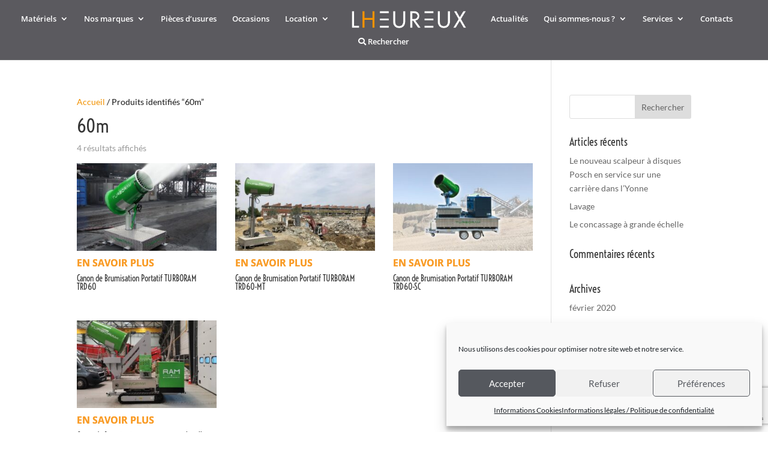

--- FILE ---
content_type: text/html; charset=UTF-8
request_url: https://lheureux.fr/etiquette-produit/60m/
body_size: 50989
content:
<!DOCTYPE html>
<html lang="fr-FR">
<head>
	<meta charset="UTF-8" />
<meta http-equiv="X-UA-Compatible" content="IE=edge">
	<link rel="pingback" href="https://lheureux.fr/xmlrpc.php" />

	<script type="text/javascript">
		document.documentElement.className = 'js';
	</script>
	
	<link rel="preconnect" href="https://fonts.gstatic.com" crossorigin /><meta name='robots' content='index, follow, max-image-preview:large, max-snippet:-1, max-video-preview:-1' />
<!-- Google tag (gtag.js) consent mode dataLayer added by Site Kit -->
<script type="text/javascript" id="google_gtagjs-js-consent-mode-data-layer">
/* <![CDATA[ */
window.dataLayer = window.dataLayer || [];function gtag(){dataLayer.push(arguments);}
gtag('consent', 'default', {"ad_personalization":"denied","ad_storage":"denied","ad_user_data":"denied","analytics_storage":"denied","functionality_storage":"denied","security_storage":"denied","personalization_storage":"denied","region":["AT","BE","BG","CH","CY","CZ","DE","DK","EE","ES","FI","FR","GB","GR","HR","HU","IE","IS","IT","LI","LT","LU","LV","MT","NL","NO","PL","PT","RO","SE","SI","SK"],"wait_for_update":500});
window._googlesitekitConsentCategoryMap = {"statistics":["analytics_storage"],"marketing":["ad_storage","ad_user_data","ad_personalization"],"functional":["functionality_storage","security_storage"],"preferences":["personalization_storage"]};
window._googlesitekitConsents = {"ad_personalization":"denied","ad_storage":"denied","ad_user_data":"denied","analytics_storage":"denied","functionality_storage":"denied","security_storage":"denied","personalization_storage":"denied","region":["AT","BE","BG","CH","CY","CZ","DE","DK","EE","ES","FI","FR","GB","GR","HR","HU","IE","IS","IT","LI","LT","LU","LV","MT","NL","NO","PL","PT","RO","SE","SI","SK"],"wait_for_update":500};
/* ]]> */
</script>
<!-- End Google tag (gtag.js) consent mode dataLayer added by Site Kit -->

	<!-- This site is optimized with the Yoast SEO plugin v26.8 - https://yoast.com/product/yoast-seo-wordpress/ -->
	<title>Archives des 60m - Lheureux.fr</title>
	<link rel="canonical" href="https://lheureux.fr/etiquette-produit/60m/" />
	<meta property="og:locale" content="fr_FR" />
	<meta property="og:type" content="article" />
	<meta property="og:title" content="Archives des 60m - Lheureux.fr" />
	<meta property="og:url" content="https://lheureux.fr/etiquette-produit/60m/" />
	<meta property="og:site_name" content="Lheureux.fr" />
	<meta property="og:image" content="https://lheureux.fr/wp-content/uploads/2022/02/LOGO-LHEUREUX-V3-rvb-.jpg" />
	<meta property="og:image:width" content="1773" />
	<meta property="og:image:height" content="1182" />
	<meta property="og:image:type" content="image/jpeg" />
	<meta name="twitter:card" content="summary_large_image" />
	<script type="application/ld+json" class="yoast-schema-graph">{"@context":"https://schema.org","@graph":[{"@type":"CollectionPage","@id":"https://lheureux.fr/etiquette-produit/60m/","url":"https://lheureux.fr/etiquette-produit/60m/","name":"Archives des 60m - Lheureux.fr","isPartOf":{"@id":"https://lheureux.fr/#website"},"primaryImageOfPage":{"@id":"https://lheureux.fr/etiquette-produit/60m/#primaryimage"},"image":{"@id":"https://lheureux.fr/etiquette-produit/60m/#primaryimage"},"thumbnailUrl":"https://lheureux.fr/wp-content/uploads/2020/04/Canon-de-Brumisation-Portatif-TURBORAM-TRD60-Lheureux-1.jpg","breadcrumb":{"@id":"https://lheureux.fr/etiquette-produit/60m/#breadcrumb"},"inLanguage":"fr-FR"},{"@type":"ImageObject","inLanguage":"fr-FR","@id":"https://lheureux.fr/etiquette-produit/60m/#primaryimage","url":"https://lheureux.fr/wp-content/uploads/2020/04/Canon-de-Brumisation-Portatif-TURBORAM-TRD60-Lheureux-1.jpg","contentUrl":"https://lheureux.fr/wp-content/uploads/2020/04/Canon-de-Brumisation-Portatif-TURBORAM-TRD60-Lheureux-1.jpg","width":1800,"height":1350,"caption":"Canon de Brumisation Portatif TURBORAM TRD60 Lheureux 1 - démonstration d'un Canon de brumisation - canon brumisateur - canon brumisateur prix - canon brumisateur location - brumisateur btp - canon brumisateur chantier - brumisateur pour chantier - brumisateur de chantier - achat brumisateur de chantier disponible dans l’Ain (01) - Aisne (02) - Allier (03) - Alpes-de-Haute-Provence (04) - Hautes-Alpes (05) - Alpes-Maritimes (06) - Ardèche (07) - Ardennes (08) – Ariège (09) – Aube (10) – Aude (11) – Aveyron (12) – Bouches-du-Rhône (13) – Calvados (14) – Cantal (15) – Charente (16) – Charente-Maritime (17) – Cher (18) – Corrèze (19) – Corse-du-Sud (2A) – Haute-Corse (2B) – Côte d’or (21) – Côtes d’Armor (22) – Creuse (23) – Dordogne (24) – Doubs (25) – Drôme (26) – Eure (27) – Eure-et-Loir (28) – Finistère (29) – Gard (30) – Haute-Garonne (31) – Gers (32) – Gironde (33) – Hérault (34) – Ille-et-Vilaine (35) – Indre (36) – Indre-et-Loire (37) – Isère (38) – Jura (39) – Landes (40) – Loir-et-Cher (41) – Loire (42) – Haute-Loire (43) – Loire-Atlantique (44) – Loiret (45) - Lot (46) – Lot-et-Garonne (47) – Lozère (48) – Maine-et-Loire (49) – Manche (50) – Marne (51) – Haute-Marne ( 52) – Mayenne (53) – Meurthe-et-Moselle – (54) – Meuse (55) – Morbihan (56) – Moselle (57) – Nièvre (58) – Nord (59) – Oise (60) – Orne (61) – Pas-de-Calais (62) – Puy-de-Dôme (63) – Pyrénées-Atlantiques (64) – Hautes-Pyrénées (65) – Pyrénées-Orientales (66) – Bas-Rhin (67) – Haut-Rhin (68) – Rhône (69) – Haute-Saône (70) – Saône-et-Loire (70) – Sarthe (72) – Savoie (73) – Haute-Savoie (74) – Ile-de-France (75) – Seine-Maritime (76) – Seine-et-Marne (77) – Yvelines (78) – Deux-Sèvres (79) – Somme (80) – Tarn (81) – Tarn-et-Garonne (82) – Var (83) – Vaucluse (84) – Vendée (85) – Vienne (86) – Haute-Vienne (87) – Vosges -88) – Yonne (89) – Territoire de Belfort (90) – Essonne (91) – Hauts-de-Seine (92) – Seine-st-Denis (93) – Val-de-Marne (94) – Val-d’Oise (95)"},{"@type":"BreadcrumbList","@id":"https://lheureux.fr/etiquette-produit/60m/#breadcrumb","itemListElement":[{"@type":"ListItem","position":1,"name":"Accueil","item":"https://lheureux.fr/"},{"@type":"ListItem","position":2,"name":"60m"}]},{"@type":"WebSite","@id":"https://lheureux.fr/#website","url":"https://lheureux.fr/","name":"Lheureux.fr","description":"Concasseur, micro concasseur, criblage, scalpeur, trommel, stockpiler, logwasher, débourbeur...","potentialAction":[{"@type":"SearchAction","target":{"@type":"EntryPoint","urlTemplate":"https://lheureux.fr/?s={search_term_string}"},"query-input":{"@type":"PropertyValueSpecification","valueRequired":true,"valueName":"search_term_string"}}],"inLanguage":"fr-FR"}]}</script>
	<!-- / Yoast SEO plugin. -->


<script type='application/javascript'  id='pys-version-script'>console.log('PixelYourSite Free version 11.1.5.2');</script>
<link rel='dns-prefetch' href='//www.googletagmanager.com' />
<link rel='dns-prefetch' href='//use.fontawesome.com' />
<link rel="alternate" type="application/rss+xml" title="Lheureux.fr &raquo; Flux" href="https://lheureux.fr/feed/" />
<link rel="alternate" type="application/rss+xml" title="Lheureux.fr &raquo; Flux des commentaires" href="https://lheureux.fr/comments/feed/" />
<link rel="alternate" type="application/rss+xml" title="Flux pour Lheureux.fr &raquo; 60m Étiquette" href="https://lheureux.fr/etiquette-produit/60m/feed/" />
<meta content="Lheureux v.1.0.0.1578218151" name="generator"/><style id='wp-block-library-inline-css' type='text/css'>
:root{--wp-block-synced-color:#7a00df;--wp-block-synced-color--rgb:122,0,223;--wp-bound-block-color:var(--wp-block-synced-color);--wp-editor-canvas-background:#ddd;--wp-admin-theme-color:#007cba;--wp-admin-theme-color--rgb:0,124,186;--wp-admin-theme-color-darker-10:#006ba1;--wp-admin-theme-color-darker-10--rgb:0,107,160.5;--wp-admin-theme-color-darker-20:#005a87;--wp-admin-theme-color-darker-20--rgb:0,90,135;--wp-admin-border-width-focus:2px}@media (min-resolution:192dpi){:root{--wp-admin-border-width-focus:1.5px}}.wp-element-button{cursor:pointer}:root .has-very-light-gray-background-color{background-color:#eee}:root .has-very-dark-gray-background-color{background-color:#313131}:root .has-very-light-gray-color{color:#eee}:root .has-very-dark-gray-color{color:#313131}:root .has-vivid-green-cyan-to-vivid-cyan-blue-gradient-background{background:linear-gradient(135deg,#00d084,#0693e3)}:root .has-purple-crush-gradient-background{background:linear-gradient(135deg,#34e2e4,#4721fb 50%,#ab1dfe)}:root .has-hazy-dawn-gradient-background{background:linear-gradient(135deg,#faaca8,#dad0ec)}:root .has-subdued-olive-gradient-background{background:linear-gradient(135deg,#fafae1,#67a671)}:root .has-atomic-cream-gradient-background{background:linear-gradient(135deg,#fdd79a,#004a59)}:root .has-nightshade-gradient-background{background:linear-gradient(135deg,#330968,#31cdcf)}:root .has-midnight-gradient-background{background:linear-gradient(135deg,#020381,#2874fc)}:root{--wp--preset--font-size--normal:16px;--wp--preset--font-size--huge:42px}.has-regular-font-size{font-size:1em}.has-larger-font-size{font-size:2.625em}.has-normal-font-size{font-size:var(--wp--preset--font-size--normal)}.has-huge-font-size{font-size:var(--wp--preset--font-size--huge)}.has-text-align-center{text-align:center}.has-text-align-left{text-align:left}.has-text-align-right{text-align:right}.has-fit-text{white-space:nowrap!important}#end-resizable-editor-section{display:none}.aligncenter{clear:both}.items-justified-left{justify-content:flex-start}.items-justified-center{justify-content:center}.items-justified-right{justify-content:flex-end}.items-justified-space-between{justify-content:space-between}.screen-reader-text{border:0;clip-path:inset(50%);height:1px;margin:-1px;overflow:hidden;padding:0;position:absolute;width:1px;word-wrap:normal!important}.screen-reader-text:focus{background-color:#ddd;clip-path:none;color:#444;display:block;font-size:1em;height:auto;left:5px;line-height:normal;padding:15px 23px 14px;text-decoration:none;top:5px;width:auto;z-index:100000}html :where(.has-border-color){border-style:solid}html :where([style*=border-top-color]){border-top-style:solid}html :where([style*=border-right-color]){border-right-style:solid}html :where([style*=border-bottom-color]){border-bottom-style:solid}html :where([style*=border-left-color]){border-left-style:solid}html :where([style*=border-width]){border-style:solid}html :where([style*=border-top-width]){border-top-style:solid}html :where([style*=border-right-width]){border-right-style:solid}html :where([style*=border-bottom-width]){border-bottom-style:solid}html :where([style*=border-left-width]){border-left-style:solid}html :where(img[class*=wp-image-]){height:auto;max-width:100%}:where(figure){margin:0 0 1em}html :where(.is-position-sticky){--wp-admin--admin-bar--position-offset:var(--wp-admin--admin-bar--height,0px)}@media screen and (max-width:600px){html :where(.is-position-sticky){--wp-admin--admin-bar--position-offset:0px}}

/*# sourceURL=wp-block-library-inline-css */
</style><style id='global-styles-inline-css' type='text/css'>
:root{--wp--preset--aspect-ratio--square: 1;--wp--preset--aspect-ratio--4-3: 4/3;--wp--preset--aspect-ratio--3-4: 3/4;--wp--preset--aspect-ratio--3-2: 3/2;--wp--preset--aspect-ratio--2-3: 2/3;--wp--preset--aspect-ratio--16-9: 16/9;--wp--preset--aspect-ratio--9-16: 9/16;--wp--preset--color--black: #000000;--wp--preset--color--cyan-bluish-gray: #abb8c3;--wp--preset--color--white: #ffffff;--wp--preset--color--pale-pink: #f78da7;--wp--preset--color--vivid-red: #cf2e2e;--wp--preset--color--luminous-vivid-orange: #ff6900;--wp--preset--color--luminous-vivid-amber: #fcb900;--wp--preset--color--light-green-cyan: #7bdcb5;--wp--preset--color--vivid-green-cyan: #00d084;--wp--preset--color--pale-cyan-blue: #8ed1fc;--wp--preset--color--vivid-cyan-blue: #0693e3;--wp--preset--color--vivid-purple: #9b51e0;--wp--preset--gradient--vivid-cyan-blue-to-vivid-purple: linear-gradient(135deg,rgb(6,147,227) 0%,rgb(155,81,224) 100%);--wp--preset--gradient--light-green-cyan-to-vivid-green-cyan: linear-gradient(135deg,rgb(122,220,180) 0%,rgb(0,208,130) 100%);--wp--preset--gradient--luminous-vivid-amber-to-luminous-vivid-orange: linear-gradient(135deg,rgb(252,185,0) 0%,rgb(255,105,0) 100%);--wp--preset--gradient--luminous-vivid-orange-to-vivid-red: linear-gradient(135deg,rgb(255,105,0) 0%,rgb(207,46,46) 100%);--wp--preset--gradient--very-light-gray-to-cyan-bluish-gray: linear-gradient(135deg,rgb(238,238,238) 0%,rgb(169,184,195) 100%);--wp--preset--gradient--cool-to-warm-spectrum: linear-gradient(135deg,rgb(74,234,220) 0%,rgb(151,120,209) 20%,rgb(207,42,186) 40%,rgb(238,44,130) 60%,rgb(251,105,98) 80%,rgb(254,248,76) 100%);--wp--preset--gradient--blush-light-purple: linear-gradient(135deg,rgb(255,206,236) 0%,rgb(152,150,240) 100%);--wp--preset--gradient--blush-bordeaux: linear-gradient(135deg,rgb(254,205,165) 0%,rgb(254,45,45) 50%,rgb(107,0,62) 100%);--wp--preset--gradient--luminous-dusk: linear-gradient(135deg,rgb(255,203,112) 0%,rgb(199,81,192) 50%,rgb(65,88,208) 100%);--wp--preset--gradient--pale-ocean: linear-gradient(135deg,rgb(255,245,203) 0%,rgb(182,227,212) 50%,rgb(51,167,181) 100%);--wp--preset--gradient--electric-grass: linear-gradient(135deg,rgb(202,248,128) 0%,rgb(113,206,126) 100%);--wp--preset--gradient--midnight: linear-gradient(135deg,rgb(2,3,129) 0%,rgb(40,116,252) 100%);--wp--preset--font-size--small: 13px;--wp--preset--font-size--medium: 20px;--wp--preset--font-size--large: 36px;--wp--preset--font-size--x-large: 42px;--wp--preset--spacing--20: 0.44rem;--wp--preset--spacing--30: 0.67rem;--wp--preset--spacing--40: 1rem;--wp--preset--spacing--50: 1.5rem;--wp--preset--spacing--60: 2.25rem;--wp--preset--spacing--70: 3.38rem;--wp--preset--spacing--80: 5.06rem;--wp--preset--shadow--natural: 6px 6px 9px rgba(0, 0, 0, 0.2);--wp--preset--shadow--deep: 12px 12px 50px rgba(0, 0, 0, 0.4);--wp--preset--shadow--sharp: 6px 6px 0px rgba(0, 0, 0, 0.2);--wp--preset--shadow--outlined: 6px 6px 0px -3px rgb(255, 255, 255), 6px 6px rgb(0, 0, 0);--wp--preset--shadow--crisp: 6px 6px 0px rgb(0, 0, 0);}:root { --wp--style--global--content-size: 823px;--wp--style--global--wide-size: 1080px; }:where(body) { margin: 0; }.wp-site-blocks > .alignleft { float: left; margin-right: 2em; }.wp-site-blocks > .alignright { float: right; margin-left: 2em; }.wp-site-blocks > .aligncenter { justify-content: center; margin-left: auto; margin-right: auto; }:where(.is-layout-flex){gap: 0.5em;}:where(.is-layout-grid){gap: 0.5em;}.is-layout-flow > .alignleft{float: left;margin-inline-start: 0;margin-inline-end: 2em;}.is-layout-flow > .alignright{float: right;margin-inline-start: 2em;margin-inline-end: 0;}.is-layout-flow > .aligncenter{margin-left: auto !important;margin-right: auto !important;}.is-layout-constrained > .alignleft{float: left;margin-inline-start: 0;margin-inline-end: 2em;}.is-layout-constrained > .alignright{float: right;margin-inline-start: 2em;margin-inline-end: 0;}.is-layout-constrained > .aligncenter{margin-left: auto !important;margin-right: auto !important;}.is-layout-constrained > :where(:not(.alignleft):not(.alignright):not(.alignfull)){max-width: var(--wp--style--global--content-size);margin-left: auto !important;margin-right: auto !important;}.is-layout-constrained > .alignwide{max-width: var(--wp--style--global--wide-size);}body .is-layout-flex{display: flex;}.is-layout-flex{flex-wrap: wrap;align-items: center;}.is-layout-flex > :is(*, div){margin: 0;}body .is-layout-grid{display: grid;}.is-layout-grid > :is(*, div){margin: 0;}body{padding-top: 0px;padding-right: 0px;padding-bottom: 0px;padding-left: 0px;}:root :where(.wp-element-button, .wp-block-button__link){background-color: #32373c;border-width: 0;color: #fff;font-family: inherit;font-size: inherit;font-style: inherit;font-weight: inherit;letter-spacing: inherit;line-height: inherit;padding-top: calc(0.667em + 2px);padding-right: calc(1.333em + 2px);padding-bottom: calc(0.667em + 2px);padding-left: calc(1.333em + 2px);text-decoration: none;text-transform: inherit;}.has-black-color{color: var(--wp--preset--color--black) !important;}.has-cyan-bluish-gray-color{color: var(--wp--preset--color--cyan-bluish-gray) !important;}.has-white-color{color: var(--wp--preset--color--white) !important;}.has-pale-pink-color{color: var(--wp--preset--color--pale-pink) !important;}.has-vivid-red-color{color: var(--wp--preset--color--vivid-red) !important;}.has-luminous-vivid-orange-color{color: var(--wp--preset--color--luminous-vivid-orange) !important;}.has-luminous-vivid-amber-color{color: var(--wp--preset--color--luminous-vivid-amber) !important;}.has-light-green-cyan-color{color: var(--wp--preset--color--light-green-cyan) !important;}.has-vivid-green-cyan-color{color: var(--wp--preset--color--vivid-green-cyan) !important;}.has-pale-cyan-blue-color{color: var(--wp--preset--color--pale-cyan-blue) !important;}.has-vivid-cyan-blue-color{color: var(--wp--preset--color--vivid-cyan-blue) !important;}.has-vivid-purple-color{color: var(--wp--preset--color--vivid-purple) !important;}.has-black-background-color{background-color: var(--wp--preset--color--black) !important;}.has-cyan-bluish-gray-background-color{background-color: var(--wp--preset--color--cyan-bluish-gray) !important;}.has-white-background-color{background-color: var(--wp--preset--color--white) !important;}.has-pale-pink-background-color{background-color: var(--wp--preset--color--pale-pink) !important;}.has-vivid-red-background-color{background-color: var(--wp--preset--color--vivid-red) !important;}.has-luminous-vivid-orange-background-color{background-color: var(--wp--preset--color--luminous-vivid-orange) !important;}.has-luminous-vivid-amber-background-color{background-color: var(--wp--preset--color--luminous-vivid-amber) !important;}.has-light-green-cyan-background-color{background-color: var(--wp--preset--color--light-green-cyan) !important;}.has-vivid-green-cyan-background-color{background-color: var(--wp--preset--color--vivid-green-cyan) !important;}.has-pale-cyan-blue-background-color{background-color: var(--wp--preset--color--pale-cyan-blue) !important;}.has-vivid-cyan-blue-background-color{background-color: var(--wp--preset--color--vivid-cyan-blue) !important;}.has-vivid-purple-background-color{background-color: var(--wp--preset--color--vivid-purple) !important;}.has-black-border-color{border-color: var(--wp--preset--color--black) !important;}.has-cyan-bluish-gray-border-color{border-color: var(--wp--preset--color--cyan-bluish-gray) !important;}.has-white-border-color{border-color: var(--wp--preset--color--white) !important;}.has-pale-pink-border-color{border-color: var(--wp--preset--color--pale-pink) !important;}.has-vivid-red-border-color{border-color: var(--wp--preset--color--vivid-red) !important;}.has-luminous-vivid-orange-border-color{border-color: var(--wp--preset--color--luminous-vivid-orange) !important;}.has-luminous-vivid-amber-border-color{border-color: var(--wp--preset--color--luminous-vivid-amber) !important;}.has-light-green-cyan-border-color{border-color: var(--wp--preset--color--light-green-cyan) !important;}.has-vivid-green-cyan-border-color{border-color: var(--wp--preset--color--vivid-green-cyan) !important;}.has-pale-cyan-blue-border-color{border-color: var(--wp--preset--color--pale-cyan-blue) !important;}.has-vivid-cyan-blue-border-color{border-color: var(--wp--preset--color--vivid-cyan-blue) !important;}.has-vivid-purple-border-color{border-color: var(--wp--preset--color--vivid-purple) !important;}.has-vivid-cyan-blue-to-vivid-purple-gradient-background{background: var(--wp--preset--gradient--vivid-cyan-blue-to-vivid-purple) !important;}.has-light-green-cyan-to-vivid-green-cyan-gradient-background{background: var(--wp--preset--gradient--light-green-cyan-to-vivid-green-cyan) !important;}.has-luminous-vivid-amber-to-luminous-vivid-orange-gradient-background{background: var(--wp--preset--gradient--luminous-vivid-amber-to-luminous-vivid-orange) !important;}.has-luminous-vivid-orange-to-vivid-red-gradient-background{background: var(--wp--preset--gradient--luminous-vivid-orange-to-vivid-red) !important;}.has-very-light-gray-to-cyan-bluish-gray-gradient-background{background: var(--wp--preset--gradient--very-light-gray-to-cyan-bluish-gray) !important;}.has-cool-to-warm-spectrum-gradient-background{background: var(--wp--preset--gradient--cool-to-warm-spectrum) !important;}.has-blush-light-purple-gradient-background{background: var(--wp--preset--gradient--blush-light-purple) !important;}.has-blush-bordeaux-gradient-background{background: var(--wp--preset--gradient--blush-bordeaux) !important;}.has-luminous-dusk-gradient-background{background: var(--wp--preset--gradient--luminous-dusk) !important;}.has-pale-ocean-gradient-background{background: var(--wp--preset--gradient--pale-ocean) !important;}.has-electric-grass-gradient-background{background: var(--wp--preset--gradient--electric-grass) !important;}.has-midnight-gradient-background{background: var(--wp--preset--gradient--midnight) !important;}.has-small-font-size{font-size: var(--wp--preset--font-size--small) !important;}.has-medium-font-size{font-size: var(--wp--preset--font-size--medium) !important;}.has-large-font-size{font-size: var(--wp--preset--font-size--large) !important;}.has-x-large-font-size{font-size: var(--wp--preset--font-size--x-large) !important;}
/*# sourceURL=global-styles-inline-css */
</style>

<style id='woocommerce-inline-inline-css' type='text/css'>
.woocommerce form .form-row .required { visibility: visible; }
/*# sourceURL=woocommerce-inline-inline-css */
</style>
<link rel='stylesheet' id='wc-builder-divi-styles-css' href='https://lheureux.fr/wp-content/plugins/wc-builder-divi-premium/divi-4/styles/style.min.css' type='text/css' media='all' />
<link rel='stylesheet' id='wpo_min-header-0-css' href='https://lheureux.fr/wp-content/cache/wpo-minify/1769829229/assets/wpo-minify-header-541d26fd.min.css' type='text/css' media='all' />
<link rel='stylesheet' id='wpo_min-header-1-css' href='https://lheureux.fr/wp-content/cache/wpo-minify/1769829229/assets/wpo-minify-header-eeed141f.min.css' type='text/css' media='only screen and (max-width: 768px)' />
<link rel='stylesheet' id='wpo_min-header-2-css' href='https://lheureux.fr/wp-content/cache/wpo-minify/1769829229/assets/wpo-minify-header-fe8e7292.min.css' type='text/css' media='all' />
<script type="text/javascript" id="jquery-core-js-extra">
/* <![CDATA[ */
var pysFacebookRest = {"restApiUrl":"https://lheureux.fr/wp-json/pys-facebook/v1/event","debug":""};
//# sourceURL=jquery-core-js-extra
/* ]]> */
</script>
<script type="text/javascript" src="https://lheureux.fr/wp-includes/js/jquery/jquery.min.js" id="jquery-core-js"></script>
<script type="text/javascript" src="https://lheureux.fr/wp-includes/js/jquery/jquery-migrate.min.js" id="jquery-migrate-js"></script>
<script type="text/javascript" src="https://lheureux.fr/wp-content/plugins/woocommerce/assets/js/jquery-blockui/jquery.blockUI.min.js" id="wc-jquery-blockui-js" defer="defer" data-wp-strategy="defer"></script>
<script type="text/javascript" src="https://lheureux.fr/wp-content/plugins/woocommerce/assets/js/js-cookie/js.cookie.min.js" id="wc-js-cookie-js" defer="defer" data-wp-strategy="defer"></script>
<script type="text/javascript" id="woocommerce-js-extra">
/* <![CDATA[ */
var woocommerce_params = {"ajax_url":"/wp-admin/admin-ajax.php","wc_ajax_url":"/?wc-ajax=%%endpoint%%","i18n_password_show":"Afficher le mot de passe","i18n_password_hide":"Masquer le mot de passe"};
//# sourceURL=woocommerce-js-extra
/* ]]> */
</script>
<script type="text/javascript" src="https://lheureux.fr/wp-content/plugins/woocommerce/assets/js/frontend/woocommerce.min.js" id="woocommerce-js" defer="defer" data-wp-strategy="defer"></script>
<script data-service="facebook" data-category="marketing" type="text/plain" data-cmplz-src="https://lheureux.fr/wp-content/plugins/pixelyoursite/dist/scripts/jquery.bind-first-0.2.3.min.js" id="jquery-bind-first-js"></script>
<script data-service="facebook" data-category="marketing" type="text/plain" data-cmplz-src="https://lheureux.fr/wp-content/plugins/pixelyoursite/dist/scripts/js.cookie-2.1.3.min.js" id="js-cookie-pys-js"></script>
<script data-service="facebook" data-category="marketing" type="text/plain" data-cmplz-src="https://lheureux.fr/wp-content/plugins/pixelyoursite/dist/scripts/tld.min.js" id="js-tld-js"></script>
<script data-service="facebook" data-category="marketing" type="text/plain" id="pys-js-extra">
/* <![CDATA[ */
var pysOptions = {"staticEvents":{"facebook":{"init_event":[{"delay":0,"type":"static","ajaxFire":false,"name":"PageView","pixelIds":["920132765318612"],"eventID":"17f2e9db-0a94-435b-9f34-346c9eeab2bc","params":{"page_title":"60m","post_type":"product_tag","post_id":344,"plugin":"PixelYourSite","user_role":"guest","event_url":"lheureux.fr/etiquette-produit/60m/"},"e_id":"init_event","ids":[],"hasTimeWindow":false,"timeWindow":0,"woo_order":"","edd_order":""}]}},"dynamicEvents":{"automatic_event_form":{"facebook":{"delay":0,"type":"dyn","name":"Form","pixelIds":["920132765318612"],"eventID":"5b1a8fe2-0594-4b53-9ca3-aacc19f5cfd6","params":{"page_title":"60m","post_type":"product_tag","post_id":344,"plugin":"PixelYourSite","user_role":"guest","event_url":"lheureux.fr/etiquette-produit/60m/"},"e_id":"automatic_event_form","ids":[],"hasTimeWindow":false,"timeWindow":0,"woo_order":"","edd_order":""}},"automatic_event_download":{"facebook":{"delay":0,"type":"dyn","name":"Download","extensions":["","doc","exe","js","pdf","ppt","tgz","zip","xls"],"pixelIds":["920132765318612"],"eventID":"6e4447c2-901b-4aa3-ac67-ed70e0115e55","params":{"page_title":"60m","post_type":"product_tag","post_id":344,"plugin":"PixelYourSite","user_role":"guest","event_url":"lheureux.fr/etiquette-produit/60m/"},"e_id":"automatic_event_download","ids":[],"hasTimeWindow":false,"timeWindow":0,"woo_order":"","edd_order":""}},"automatic_event_comment":{"facebook":{"delay":0,"type":"dyn","name":"Comment","pixelIds":["920132765318612"],"eventID":"84041897-4a0d-46ba-90fc-dc2abb270cbd","params":{"page_title":"60m","post_type":"product_tag","post_id":344,"plugin":"PixelYourSite","user_role":"guest","event_url":"lheureux.fr/etiquette-produit/60m/"},"e_id":"automatic_event_comment","ids":[],"hasTimeWindow":false,"timeWindow":0,"woo_order":"","edd_order":""}},"woo_add_to_cart_on_button_click":{"facebook":{"delay":0,"type":"dyn","name":"AddToCart","pixelIds":["920132765318612"],"eventID":"b75a34e4-7759-4aa5-8968-289e6a849042","params":{"page_title":"60m","post_type":"product_tag","post_id":344,"plugin":"PixelYourSite","user_role":"guest","event_url":"lheureux.fr/etiquette-produit/60m/"},"e_id":"woo_add_to_cart_on_button_click","ids":[],"hasTimeWindow":false,"timeWindow":0,"woo_order":"","edd_order":""}}},"triggerEvents":[],"triggerEventTypes":[],"facebook":{"pixelIds":["920132765318612"],"advancedMatching":[],"advancedMatchingEnabled":true,"removeMetadata":false,"wooVariableAsSimple":false,"serverApiEnabled":true,"wooCRSendFromServer":false,"send_external_id":null,"enabled_medical":false,"do_not_track_medical_param":["event_url","post_title","page_title","landing_page","content_name","categories","category_name","tags"],"meta_ldu":false},"debug":"","siteUrl":"https://lheureux.fr","ajaxUrl":"https://lheureux.fr/wp-admin/admin-ajax.php","ajax_event":"8812f93a9f","enable_remove_download_url_param":"1","cookie_duration":"7","last_visit_duration":"60","enable_success_send_form":"","ajaxForServerEvent":"1","ajaxForServerStaticEvent":"1","useSendBeacon":"1","send_external_id":"1","external_id_expire":"180","track_cookie_for_subdomains":"1","google_consent_mode":"1","gdpr":{"ajax_enabled":false,"all_disabled_by_api":false,"facebook_disabled_by_api":false,"analytics_disabled_by_api":false,"google_ads_disabled_by_api":false,"pinterest_disabled_by_api":false,"bing_disabled_by_api":false,"reddit_disabled_by_api":false,"externalID_disabled_by_api":false,"facebook_prior_consent_enabled":true,"analytics_prior_consent_enabled":true,"google_ads_prior_consent_enabled":null,"pinterest_prior_consent_enabled":true,"bing_prior_consent_enabled":true,"cookiebot_integration_enabled":false,"cookiebot_facebook_consent_category":"marketing","cookiebot_analytics_consent_category":"statistics","cookiebot_tiktok_consent_category":"marketing","cookiebot_google_ads_consent_category":"marketing","cookiebot_pinterest_consent_category":"marketing","cookiebot_bing_consent_category":"marketing","consent_magic_integration_enabled":false,"real_cookie_banner_integration_enabled":false,"cookie_notice_integration_enabled":false,"cookie_law_info_integration_enabled":false,"analytics_storage":{"enabled":true,"value":"granted","filter":false},"ad_storage":{"enabled":true,"value":"granted","filter":false},"ad_user_data":{"enabled":true,"value":"granted","filter":false},"ad_personalization":{"enabled":true,"value":"granted","filter":false}},"cookie":{"disabled_all_cookie":false,"disabled_start_session_cookie":false,"disabled_advanced_form_data_cookie":false,"disabled_landing_page_cookie":false,"disabled_first_visit_cookie":false,"disabled_trafficsource_cookie":false,"disabled_utmTerms_cookie":false,"disabled_utmId_cookie":false},"tracking_analytics":{"TrafficSource":"direct","TrafficLanding":"undefined","TrafficUtms":[],"TrafficUtmsId":[]},"GATags":{"ga_datalayer_type":"default","ga_datalayer_name":"dataLayerPYS"},"woo":{"enabled":true,"enabled_save_data_to_orders":true,"addToCartOnButtonEnabled":true,"addToCartOnButtonValueEnabled":true,"addToCartOnButtonValueOption":"price","singleProductId":null,"removeFromCartSelector":"form.woocommerce-cart-form .remove","addToCartCatchMethod":"add_cart_js","is_order_received_page":false,"containOrderId":false},"edd":{"enabled":false},"cache_bypass":"1769945449"};
//# sourceURL=pys-js-extra
/* ]]> */
</script>
<script data-service="facebook" data-category="marketing" type="text/plain" data-cmplz-src="https://lheureux.fr/wp-content/plugins/pixelyoursite/dist/scripts/public.js" id="pys-js"></script>
<script type="text/javascript" src="https://lheureux.fr/wp-content/plugins/woocommerce/assets/js/zoom/jquery.zoom.min.js" id="wc-zoom-js" defer="defer" data-wp-strategy="defer"></script>
<script type="text/javascript" src="https://lheureux.fr/wp-content/plugins/woocommerce/assets/js/flexslider/jquery.flexslider.min.js" id="wc-flexslider-js" defer="defer" data-wp-strategy="defer"></script>
<script type="text/javascript" src="https://lheureux.fr/wp-content/plugins/woocommerce/assets/js/photoswipe/photoswipe.min.js" id="wc-photoswipe-js" defer="defer" data-wp-strategy="defer"></script>
<script type="text/javascript" src="https://lheureux.fr/wp-content/plugins/woocommerce/assets/js/photoswipe/photoswipe-ui-default.min.js" id="wc-photoswipe-ui-default-js" defer="defer" data-wp-strategy="defer"></script>
<script type="text/javascript" id="wc-single-product-js-extra">
/* <![CDATA[ */
var wc_single_product_params = {"i18n_required_rating_text":"Veuillez s\u00e9lectionner une note","i18n_rating_options":["1\u00a0\u00e9toile sur 5","2\u00a0\u00e9toiles sur 5","3\u00a0\u00e9toiles sur 5","4\u00a0\u00e9toiles sur 5","5\u00a0\u00e9toiles sur 5"],"i18n_product_gallery_trigger_text":"Voir la galerie d\u2019images en plein \u00e9cran","review_rating_required":"yes","flexslider":{"rtl":false,"animation":"slide","smoothHeight":true,"directionNav":false,"controlNav":"thumbnails","slideshow":false,"animationSpeed":500,"animationLoop":false,"allowOneSlide":false},"zoom_enabled":"1","zoom_options":[],"photoswipe_enabled":"1","photoswipe_options":{"shareEl":false,"closeOnScroll":false,"history":false,"hideAnimationDuration":0,"showAnimationDuration":0},"flexslider_enabled":"1"};
//# sourceURL=wc-single-product-js-extra
/* ]]> */
</script>
<script type="text/javascript" src="https://lheureux.fr/wp-content/plugins/woocommerce/assets/js/frontend/single-product.min.js" id="wc-single-product-js" defer="defer" data-wp-strategy="defer"></script>
<script type="text/javascript" id="wc-cart-fragments-js-extra">
/* <![CDATA[ */
var wc_cart_fragments_params = {"ajax_url":"/wp-admin/admin-ajax.php","wc_ajax_url":"/?wc-ajax=%%endpoint%%","cart_hash_key":"wc_cart_hash_6328ad4118436c8f97af0781564ef254","fragment_name":"wc_fragments_6328ad4118436c8f97af0781564ef254","request_timeout":"5000"};
//# sourceURL=wc-cart-fragments-js-extra
/* ]]> */
</script>
<script type="text/javascript" src="https://lheureux.fr/wp-content/plugins/woocommerce/assets/js/frontend/cart-fragments.min.js" id="wc-cart-fragments-js" defer="defer" data-wp-strategy="defer"></script>
<script type="text/javascript" id="wc-country-select-js-extra">
/* <![CDATA[ */
var wc_country_select_params = {"countries":"{\"AF\":[],\"AL\":{\"AL-01\":\"Berat\",\"AL-09\":\"Dib\\u00ebr\",\"AL-02\":\"Durr\\u00ebs\",\"AL-03\":\"Elbasan\",\"AL-04\":\"Fier\",\"AL-05\":\"Gjirokast\\u00ebr\",\"AL-06\":\"Kor\\u00e7\\u00eb\",\"AL-07\":\"Kuk\\u00ebs\",\"AL-08\":\"Lezh\\u00eb\",\"AL-10\":\"Shkod\\u00ebr\",\"AL-11\":\"Tirana\",\"AL-12\":\"Vlor\\u00eb\"},\"AO\":{\"BGO\":\"Bengo\",\"BLU\":\"Bengu\\u00e9la\",\"BIE\":\"Bi\\u00e9\",\"CAB\":\"Cabinda\",\"CNN\":\"Kunene\",\"HUA\":\"Huambo\",\"HUI\":\"Huila\",\"CCU\":\"Kwando-Kubango\",\"CNO\":\"Kwanza-Nord\",\"CUS\":\"Kwanza-Sud\",\"LUA\":\"Luanda\",\"LNO\":\"Lunda-Nord\",\"LSU\":\"Lunda-Sud\",\"MAL\":\"Malanje\",\"MOX\":\"Moxico\",\"NAM\":\"Namibe\",\"UIG\":\"U\\u00edge\",\"ZAI\":\"Za\\u00efre\"},\"AR\":{\"C\":\"Ciudad Aut\\u00f3noma de Buenos Aires\",\"B\":\"Buenos Aires\",\"K\":\"Province de Catamarca\",\"H\":\"Province du Chaco\",\"U\":\"Province de Chubut\",\"X\":\"C\\u00f3rdoba\",\"W\":\"Province de Corrientes\",\"E\":\"Entre R\\u00edos\",\"P\":\"Province de Formosa\",\"Y\":\"Province de Jujuy\",\"L\":\"La Pampa\",\"F\":\"La Rioja\",\"M\":\"Mendoza\",\"N\":\"Province de Misiones\",\"Q\":\"Neuqu\\u00e9n\",\"R\":\"R\\u00edo Negro\",\"A\":\"Salta\",\"J\":\"San Juan\",\"D\":\"San Luis\",\"Z\":\"Santa Cruz\",\"S\":\"Santa Fe\",\"G\":\"Province de Santiago del Estero\",\"V\":\"Terre de Feu\",\"T\":\"Tucum\\u00e1n\"},\"AT\":[],\"AU\":{\"ACT\":\"Australian Capital Territory\",\"NSW\":\"New South Wales\",\"NT\":\"Territoire du Nord\",\"QLD\":\"Queensland\",\"SA\":\"South Australia\",\"TAS\":\"Tasmania\",\"VIC\":\"Victoria\",\"WA\":\"Western Australia\"},\"AX\":[],\"BD\":{\"BD-05\":\"Bagerhat\",\"BD-01\":\"Bandarban\",\"BD-02\":\"Barguna\",\"BD-06\":\"Barisal\",\"BD-07\":\"Bhola\",\"BD-03\":\"Bogra\",\"BD-04\":\"Brahmanbaria\",\"BD-09\":\"Chandpur\",\"BD-10\":\"Chattogram\",\"BD-12\":\"Chuadanga\",\"BD-11\":\"Cox\u2019s Bazar\",\"BD-08\":\"Comilla\",\"BD-13\":\"Dhaka\",\"BD-14\":\"Dinajpur\",\"BD-15\":\"Faridpur \",\"BD-16\":\"Feni\",\"BD-19\":\"Gaibandha\",\"BD-18\":\"Gazipur\",\"BD-17\":\"Gopalganj\",\"BD-20\":\"Habiganj\",\"BD-21\":\"Jamalpur\",\"BD-22\":\"Jashore\",\"BD-25\":\"Jhalokati\",\"BD-23\":\"Jhenaidah\",\"BD-24\":\"Joypurhat\",\"BD-29\":\"Khagrachhari\",\"BD-27\":\"Khulna\",\"BD-26\":\"Kishoreganj\",\"BD-28\":\"Kurigram\",\"BD-30\":\"Kushtia\",\"BD-31\":\"Lakshmipur\",\"BD-32\":\"Lalmonirhat\",\"BD-36\":\"Madaripur\",\"BD-37\":\"Magura\",\"BD-33\":\"Manikganj \",\"BD-39\":\"Meherpur\",\"BD-38\":\"Moulvibazar\",\"BD-35\":\"Munshiganj\",\"BD-34\":\"Mymensingh\",\"BD-48\":\"Naogaon\",\"BD-43\":\"Narail\",\"BD-40\":\"Narayanganj\",\"BD-42\":\"Narsingdi\",\"BD-44\":\"Natore\",\"BD-45\":\"Nawabganj\",\"BD-41\":\"Netrakona\",\"BD-46\":\"Nilphamari\",\"BD-47\":\"Noakhali\",\"BD-49\":\"Pabna\",\"BD-52\":\"Panchagarh\",\"BD-51\":\"Patuakhali\",\"BD-50\":\"Pirojpur\",\"BD-53\":\"Rajbari\",\"BD-54\":\"Rajshahi\",\"BD-56\":\"Rangamati\",\"BD-55\":\"Rangpur\",\"BD-58\":\"Satkhira\",\"BD-62\":\"Shariatpur\",\"BD-57\":\"Sherpur\",\"BD-59\":\"Sirajganj\",\"BD-61\":\"Sunamganj\",\"BD-60\":\"Sylhet\",\"BD-63\":\"Tangail\",\"BD-64\":\"Thakurgaon\"},\"BE\":[],\"BG\":{\"BG-01\":\"Blagoevgrad\",\"BG-02\":\"Burgas\",\"BG-08\":\"Dobrich\",\"BG-07\":\"Gabrovo\",\"BG-26\":\"Haskovo\",\"BG-09\":\"Kardzhali\",\"BG-10\":\"Kyustendil\",\"BG-11\":\"Lovech\",\"BG-12\":\"Montana\",\"BG-13\":\"Pazardzhik\",\"BG-14\":\"Pernik\",\"BG-15\":\"Pleven\",\"BG-16\":\"Plovdiv\",\"BG-17\":\"Razgrad\",\"BG-18\":\"Ruse\",\"BG-27\":\"Shumen\",\"BG-19\":\"Silistra\",\"BG-20\":\"Sliven\",\"BG-21\":\"Smolyan\",\"BG-23\":\"Sofia District\",\"BG-22\":\"Sofia\",\"BG-24\":\"Stara Zagora\",\"BG-25\":\"Targovishte\",\"BG-03\":\"Varna\",\"BG-04\":\"Veliko Tarnovo\",\"BG-05\":\"Vidin\",\"BG-06\":\"Vratsa\",\"BG-28\":\"Yambol\"},\"BH\":[],\"BI\":[],\"BJ\":{\"AL\":\"Alibori\",\"AK\":\"Atakora\",\"AQ\":\"Atlantique\",\"BO\":\"Borgou\",\"CO\":\"Collines\",\"KO\":\"Kouffo\",\"DO\":\"Donga\",\"LI\":\"Littoral\",\"MO\":\"Mono\",\"OU\":\"Ou\\u00e9m\\u00e9\",\"PL\":\"Plateau\",\"ZO\":\"Zou\"},\"BO\":{\"BO-B\":\"Beni\",\"BO-H\":\"Chuquisaca\",\"BO-C\":\"Cochabamba\",\"BO-L\":\"La Paz\",\"BO-O\":\"Oruro\",\"BO-N\":\"Pando\",\"BO-P\":\"Potos\\u00ed\",\"BO-S\":\"Santa Cruz\",\"BO-T\":\"Tarija\"},\"BR\":{\"AC\":\"Acre\",\"AL\":\"Alagoas\",\"AP\":\"Amap\\u00e1\",\"AM\":\"Amazonas\",\"BA\":\"Bahia\",\"CE\":\"Cear\\u00e1\",\"DF\":\"Distrito Federal\",\"ES\":\"Esp\\u00edrito Santo\",\"GO\":\"Goi\\u00e1s\",\"MA\":\"Maranh\\u00e3o\",\"MT\":\"Mato Grosso\",\"MS\":\"Mato Grosso do Sul\",\"MG\":\"Minas Gerais\",\"PA\":\"Par\\u00e1\",\"PB\":\"Para\\u00edba\",\"PR\":\"Paran\\u00e1\",\"PE\":\"Pernambuco\",\"PI\":\"Piau\\u00ed\",\"RJ\":\"Rio de Janeiro\",\"RN\":\"Rio Grande do Norte\",\"RS\":\"Rio Grande do Sul\",\"RO\":\"Rond\\u00f4nia\",\"RR\":\"Roraima\",\"SC\":\"Santa Catarina\",\"SP\":\"S\\u00e3o Paulo\",\"SE\":\"Sergipe\",\"TO\":\"Tocantins\"},\"CA\":{\"AB\":\"Alberta\",\"BC\":\"Colombie-Britannique\",\"MB\":\"Manitoba\",\"NB\":\"Nouveau-Brunswick\",\"NL\":\"Terre-Neuve-et-Labrador\",\"NT\":\"Territoires du Nord-Ouest\",\"NS\":\"Nouvelle-\\u00c9cosse\",\"NU\":\"Nunavut\",\"ON\":\"Ontario\",\"PE\":\"\\u00cele du Prince-\\u00c9douard\",\"QC\":\"Qu\\u00e9bec\",\"SK\":\"Saskatchewan\",\"YT\":\"Yukon\"},\"CH\":{\"AG\":\"Argovie\",\"AR\":\"Appenzell Rhodes-Ext\\u00e9rieures\",\"AI\":\"Appenzell Rhodes-Int\\u00e9rieures\",\"BL\":\"B\\u00e2le-Campagne\",\"BS\":\"B\\u00e2le-Ville\",\"BE\":\"Berne\",\"FR\":\"Fribourg\",\"GE\":\"Gen\\u00e8ve\",\"GL\":\"Glaris\",\"GR\":\"Graub\\u00fcnden\",\"JU\":\"Jura\",\"LU\":\"Lucerne\",\"NE\":\"Neuch\\u00e2tel\",\"NW\":\"Nidwald\",\"OW\":\"Obwald\",\"SH\":\"Schaffhouse\",\"SZ\":\"Schwytz\",\"SO\":\"Soleure\",\"SG\":\"Saint-Gall\",\"TG\":\"Thurgovie\",\"TI\":\"Tessin\",\"UR\":\"URI\",\"VS\":\"Valais\",\"VD\":\"Vaud\",\"ZG\":\"Zoug\",\"ZH\":\"Z\\u00fcrich\"},\"CL\":{\"CL-AI\":\"Ais\\u00e9n del General Carlos Iba\\u00f1ez del Campo\",\"CL-AN\":\"Antofagasta\",\"CL-AP\":\"Arica y Parinacota\",\"CL-AR\":\"La Araucan\\u00eda\",\"CL-AT\":\"Atacama\",\"CL-BI\":\"Biob\\u00edo\",\"CL-CO\":\"Coquimbo\",\"CL-LI\":\"Libertador General Bernardo O'Higgins\",\"CL-LL\":\"Los Lagos\",\"CL-LR\":\"Los R\\u00edos\",\"CL-MA\":\"Magallanes\",\"CL-ML\":\"Maule\",\"CL-NB\":\"\\u00d1uble\",\"CL-RM\":\"Regi\\u00f3n Metropolitana de Santiago\",\"CL-TA\":\"Tarapac\\u00e1\",\"CL-VS\":\"Valpara\\u00edso\"},\"CN\":{\"CN1\":\"Yunnan / \\u4e91\\u5357\",\"CN2\":\"Beijing / \\u5317\\u4eac\",\"CN3\":\"Tianjin / \\u5929\\u6d25\",\"CN4\":\"Hebei / \\u6cb3\\u5317\",\"CN5\":\"Shanxi / \\u5c71\\u897f\",\"CN6\":\"Inner Mongolia / \\u5167\\u8499\\u53e4\",\"CN7\":\"Liaoning / \\u8fbd\\u5b81\",\"CN8\":\"Jilin / \\u5409\\u6797\",\"CN9\":\"Heilongjiang / \\u9ed1\\u9f99\\u6c5f\",\"CN10\":\"Shanghai / \\u4e0a\\u6d77\",\"CN11\":\"Jiangsu / \\u6c5f\\u82cf\",\"CN12\":\"Zhejiang / \\u6d59\\u6c5f\",\"CN13\":\"Anhui / \\u5b89\\u5fbd\",\"CN14\":\"Fujian / \\u798f\\u5efa\",\"CN15\":\"Jiangxi / \\u6c5f\\u897f\",\"CN16\":\"Shandong / \\u5c71\\u4e1c\",\"CN17\":\"Henan / \\u6cb3\\u5357\",\"CN18\":\"Hubei / \\u6e56\\u5317\",\"CN19\":\"Hunan / \\u6e56\\u5357\",\"CN20\":\"Guangdong / \\u5e7f\\u4e1c\",\"CN21\":\"Guangxi Zhuang / \\u5e7f\\u897f\\u58ee\\u65cf\",\"CN22\":\"Hainan / \\u6d77\\u5357\",\"CN23\":\"Chongqing / \\u91cd\\u5e86\",\"CN24\":\"Sichuan / \\u56db\\u5ddd\",\"CN25\":\"Guizhou / \\u8d35\\u5dde\",\"CN26\":\"Shaanxi / \\u9655\\u897f\",\"CN27\":\"Gansu / \\u7518\\u8083\",\"CN28\":\"Qinghai / \\u9752\\u6d77\",\"CN29\":\"Ningxia Hui / \\u5b81\\u590f\",\"CN30\":\"Macao / \\u6fb3\\u95e8\",\"CN31\":\"Tibet / \\u897f\\u85cf\",\"CN32\":\"Xinjiang / \\u65b0\\u7586\"},\"CO\":{\"CO-AMA\":\"Amazonas\",\"CO-ANT\":\"Antioquia\",\"CO-ARA\":\"Arauca\",\"CO-ATL\":\"Atl\\u00e1ntico\",\"CO-BOL\":\"Bol\\u00edvar\",\"CO-BOY\":\"Boyac\\u00e1\",\"CO-CAL\":\"Caldas\",\"CO-CAQ\":\"Caquet\\u00e1\",\"CO-CAS\":\"Casanare\",\"CO-CAU\":\"Cauca\",\"CO-CES\":\"Cesar\",\"CO-CHO\":\"Choc\\u00f3\",\"CO-COR\":\"C\\u00f3rdoba\",\"CO-CUN\":\"Cundinamarca\",\"CO-DC\":\"District de la capitale\",\"CO-GUA\":\"Guain\\u00eda\",\"CO-GUV\":\"Guaviare\",\"CO-HUI\":\"Huila\",\"CO-LAG\":\"La Guajira\",\"CO-MAG\":\"Magdalena\",\"CO-MET\":\"M\\u00e9ta\",\"CO-NAR\":\"Nari\\u00f1o\",\"CO-NSA\":\"Norte de Santander\",\"CO-PUT\":\"Putumayo\",\"CO-QUI\":\"Quind\\u00edo\",\"CO-RIS\":\"Risaralda\",\"CO-SAN\":\"Santander\",\"CO-SAP\":\"San Andr\\u00e9s & Providencia\",\"CO-SUC\":\"Sucre\",\"CO-TOL\":\"Tolima\",\"CO-VAC\":\"Valle del Cauca\",\"CO-VAU\":\"Vaup\\u00e9s\",\"CO-VID\":\"Vichada\"},\"CR\":{\"CR-A\":\"Alajuela\",\"CR-C\":\"Cartago\",\"CR-G\":\"Guanacaste\",\"CR-H\":\"Heredia\",\"CR-L\":\"Lim\\u00f3n\",\"CR-P\":\"Puntarenas\",\"CR-SJ\":\"San Jos\\u00e9\"},\"CZ\":[],\"DE\":{\"DE-BW\":\"Bade-Wurtemberg\",\"DE-BY\":\"Bavi\\u00e8re\",\"DE-BE\":\"Berlin\",\"DE-BB\":\"Brandebourg\",\"DE-HB\":\"Br\\u00eame\",\"DE-HH\":\"Hambourg\",\"DE-HE\":\"Hesse\",\"DE-MV\":\"Mecklembourg-Pom\\u00e9ranie-Occidentale\",\"DE-NI\":\"Basse-Saxe\",\"DE-NW\":\"Rh\\u00e9nanie du Nord-Westphalie\",\"DE-RP\":\"Rh\\u00e9nanie-Palatinat\",\"DE-SL\":\"Sarre\",\"DE-SN\":\"Saxe\",\"DE-ST\":\"Saxe-Anhalt\",\"DE-SH\":\"Schleswig-Holstein\",\"DE-TH\":\"Thuringe\"},\"DK\":[],\"DO\":{\"DO-01\":\"Distrito Nacional\",\"DO-02\":\"Azua\",\"DO-03\":\"Baoruco\",\"DO-04\":\"Barahona\",\"DO-33\":\"Cibao Nordeste\",\"DO-34\":\"Cibao Noroeste\",\"DO-35\":\"Cibao Norte\",\"DO-36\":\"Cibao Sur\",\"DO-05\":\"Dajab\\u00f3n\",\"DO-06\":\"Duarte\",\"DO-08\":\"El Seibo\",\"DO-37\":\"El Valle\",\"DO-07\":\"El\\u00edas Pi\\u00f1a\",\"DO-38\":\"Enriquillo\",\"DO-09\":\"Espaillat\",\"DO-30\":\"Hato Mayor\",\"DO-19\":\"Hermanas Mirabal\",\"DO-39\":\"Hig\\u00fcamo\",\"DO-10\":\"Independencia\",\"DO-11\":\"La Altagracia\",\"DO-12\":\"La Romana\",\"DO-13\":\"La Vega\",\"DO-14\":\"Mar\\u00eda Trinidad S\\u00e1nchez\",\"DO-28\":\"Monse\\u00f1or Nouel\",\"DO-15\":\"Monte Cristi\",\"DO-29\":\"Monte Plata\",\"DO-40\":\"Ozama\",\"DO-16\":\"Pedernales\",\"DO-17\":\"Peravia\",\"DO-18\":\"Puerto Plata\",\"DO-20\":\"Saman\\u00e1\",\"DO-21\":\"San Crist\\u00f3bal\",\"DO-31\":\"San Jos\\u00e9 de Ocoa\",\"DO-22\":\"San Juan\",\"DO-23\":\"San Pedro de Macor\\u00eds\",\"DO-24\":\"S\\u00e1nchez Ram\\u00edrez\",\"DO-25\":\"Santiago du Chili\",\"DO-26\":\"Santiago Rodr\\u00edguez\",\"DO-32\":\"Saint-Domingue\",\"DO-41\":\"Valdesia\",\"DO-27\":\"Valverde\",\"DO-42\":\"Yuma\"},\"DZ\":{\"DZ-01\":\"Adrar\",\"DZ-02\":\"Chlef\",\"DZ-03\":\"Laghouat\",\"DZ-04\":\"Oum El Bouaghi\",\"DZ-05\":\"Batna\",\"DZ-06\":\"B\\u00e9ja\\u00efa\",\"DZ-07\":\"Biskra\",\"DZ-08\":\"B\\u00e9char\",\"DZ-09\":\"Blida\",\"DZ-10\":\"Bouira\",\"DZ-11\":\"Tamanrasset\",\"DZ-12\":\"T\\u00e9bessa\",\"DZ-13\":\"Tlemcen\",\"DZ-14\":\"Tiaret\",\"DZ-15\":\"Tizi Ouzou\",\"DZ-16\":\"Alger\",\"DZ-17\":\"Djelfa\",\"DZ-18\":\"Jijel\",\"DZ-19\":\"S\\u00e9tif\",\"DZ-20\":\"Sa\\u00efda\",\"DZ-21\":\"Skikda\",\"DZ-22\":\"Sidi Bel Abb\\u00e8s\",\"DZ-23\":\"Annaba\",\"DZ-24\":\"Guelma\",\"DZ-25\":\"Constantine\",\"DZ-26\":\"M\\u00e9d\\u00e9a\",\"DZ-27\":\"Mostaganem\",\"DZ-28\":\"M\\u2019Sila\",\"DZ-29\":\"Mascara\",\"DZ-30\":\"Ouargla\",\"DZ-31\":\"Oran\",\"DZ-32\":\"El Bayadh\",\"DZ-33\":\"Illizi\",\"DZ-34\":\"Bordj Bou Arr\\u00e9ridj\",\"DZ-35\":\"Boumerd\\u00e8s\",\"DZ-36\":\"El Tarf\",\"DZ-37\":\"Tindouf\",\"DZ-38\":\"Tissemsilt\",\"DZ-39\":\"El Oued\",\"DZ-40\":\"Khenchela\",\"DZ-41\":\"Souk Ahras\",\"DZ-42\":\"Tipasa\",\"DZ-43\":\"Mila\",\"DZ-44\":\"A\\u00efn Defla\",\"DZ-45\":\"Na\\u00e2ma\",\"DZ-46\":\"A\\u00efn T\\u00e9mouchent\",\"DZ-47\":\"Gharda\\u00efa\",\"DZ-48\":\"Relizane\"},\"EE\":[],\"EC\":{\"EC-A\":\"Azuay\",\"EC-B\":\"Bol\\u00edvar\",\"EC-F\":\"Ca\\u00f1ar\",\"EC-C\":\"Carchi\",\"EC-H\":\"Chimborazo\",\"EC-X\":\"Cotopaxi\",\"EC-O\":\"El Oro\",\"EC-E\":\"Esmeraldas\",\"EC-W\":\"Gal\\u00e1pagos\",\"EC-G\":\"Guayas\",\"EC-I\":\"Imbabura\",\"EC-L\":\"Loja\",\"EC-R\":\"Los R\\u00edos\",\"EC-M\":\"Manab\\u00ed\",\"EC-S\":\"Morona-Santiago\",\"EC-N\":\"Napo\",\"EC-D\":\"Orellana\",\"EC-Y\":\"Pastaza\",\"EC-P\":\"Pichincha\",\"EC-SE\":\"Santa Elena\",\"EC-SD\":\"Santo Domingo de los Ts\\u00e1chilas\",\"EC-U\":\"Sucumb\\u00edos\",\"EC-T\":\"Tungurahua\",\"EC-Z\":\"Zamora-Chinchipe\"},\"EG\":{\"EGALX\":\"Alexandria\",\"EGASN\":\"Aswan\",\"EGAST\":\"Asyut\",\"EGBA\":\"Red Sea\",\"EGBH\":\"Beheira\",\"EGBNS\":\"Beni Suef\",\"EGC\":\"Cairo\",\"EGDK\":\"Dakahlia\",\"EGDT\":\"Damietta\",\"EGFYM\":\"Faiyum\",\"EGGH\":\"Gharbia\",\"EGGZ\":\"Giza\",\"EGIS\":\"Ismailia\",\"EGJS\":\"South Sinai\",\"EGKB\":\"Qalyubia\",\"EGKFS\":\"Kafr el-Sheikh\",\"EGKN\":\"Qena\",\"EGLX\":\"Luxor\",\"EGMN\":\"Minya\",\"EGMNF\":\"Monufia\",\"EGMT\":\"Matrouh\",\"EGPTS\":\"Port Said\",\"EGSHG\":\"Sohag\",\"EGSHR\":\"Al Sharqia\",\"EGSIN\":\"North Sinai\",\"EGSUZ\":\"Suez\",\"EGWAD\":\"New Valley\"},\"ES\":{\"C\":\"A Coru\\u00f1a\",\"VI\":\"Araba/\\u00c1lava\",\"AB\":\"Albacete\",\"A\":\"Alicante\",\"AL\":\"Almer\\u00eda\",\"O\":\"Asturies\",\"AV\":\"\\u00c1vila\",\"BA\":\"Badajoz\",\"PM\":\"Les Bal\u00e9ares\",\"B\":\"Barcelone\",\"BU\":\"Burgos\",\"CC\":\"C\\u00e1ceres\",\"CA\":\"C\\u00e1diz\",\"S\":\"Cantabrie\",\"CS\":\"Castell\\u00f3n\",\"CE\":\"Ceuta\",\"CR\":\"Ciudad Real\",\"CO\":\"C\\u00f3rdoba\",\"CU\":\"Cuenca\",\"GI\":\"G\u00e9rone\",\"GR\":\"Grenade\",\"GU\":\"Guadalajara\",\"SS\":\"Guipuscoa\",\"H\":\"Huelva\",\"HU\":\"Huesca\",\"J\":\"Ja\\u00e9n\",\"LO\":\"La Rioja\",\"GC\":\"Las Palmas\",\"LE\":\"Le\\u00f3n\",\"L\":\"Lleida\",\"LU\":\"Lugo\",\"M\":\"Madrid\",\"MA\":\"M\\u00e1laga\",\"ML\":\"Melilla\",\"MU\":\"Murcia\",\"NA\":\"Navarre\",\"OR\":\"Ourense\",\"P\":\"Palencia\",\"PO\":\"Pontevedra\",\"SA\":\"Salamanca\",\"TF\":\"Santa Cruz de Tenerife\",\"SG\":\"S\u00e9govie\",\"SE\":\"S\u00e9ville\",\"SO\":\"Soria\",\"T\":\"Tarragone\",\"TE\":\"Teruel\",\"TO\":\"Toledo\",\"V\":\"Valence\",\"VA\":\"Valladolid\",\"BI\":\"Biscay\",\"ZA\":\"Zamora\",\"Z\":\"Saragosse\"},\"ET\":[],\"FI\":[],\"FR\":[],\"GF\":[],\"GH\":{\"AF\":\"Ahafo\",\"AH\":\"Ashanti\",\"BA\":\"Brong-Ahafo\",\"BO\":\"Bono\",\"BE\":\"Bono East\",\"CP\":\"Central\",\"EP\":\"Eastern\",\"AA\":\"Greater Accra\",\"NE\":\"Nord Est\",\"NP\":\"Nord\",\"OT\":\"Oti\",\"SV\":\"Savannah\",\"UE\":\"Upper East\",\"UW\":\"Upper West\",\"TV\":\"Volta\",\"WP\":\"Ouest\",\"WN\":\"Western North\"},\"GP\":[],\"GR\":{\"I\":\"Attique\",\"A\":\"Mac\\u00e9doine orientale et Thrace\",\"B\":\"Mac\\u00e9doine centrale\",\"C\":\"Mac\\u00e9doine occidentale\",\"D\":\"\\u00c9pire\",\"E\":\"Thessalie\",\"F\":\"\\u00celes ioniennes\",\"G\":\"Gr\\u00e8ce occidentale\",\"H\":\"Gr\\u00e8ce centrale\",\"J\":\"P\\u00e9loponn\\u00e8se\",\"K\":\"\\u00c9g\\u00e9e septentrionale\",\"L\":\"\\u00c9g\\u00e9e m\\u00e9ridionale\",\"M\":\"Cr\\u00e8te\"},\"GT\":{\"GT-AV\":\"Alta Verapaz\",\"GT-BV\":\"Baja Verapaz\",\"GT-CM\":\"Chimaltenango\",\"GT-CQ\":\"Chiquimula\",\"GT-PR\":\"El Progreso\",\"GT-ES\":\"Escuintla\",\"GT-GU\":\"Guatemala\",\"GT-HU\":\"Huehuetenango\",\"GT-IZ\":\"Izabal\",\"GT-JA\":\"Jalapa\",\"GT-JU\":\"Jutiapa\",\"GT-PE\":\"Pet\\u00e9n\",\"GT-QZ\":\"Quetzaltenango\",\"GT-QC\":\"Quich\\u00e9\",\"GT-RE\":\"Retalhuleu\",\"GT-SA\":\"Sacatep\\u00e9quez\",\"GT-SM\":\"San Marcos\",\"GT-SR\":\"Santa Rosa\",\"GT-SO\":\"Solol\\u00e1\",\"GT-SU\":\"Suchitep\\u00e9quez\",\"GT-TO\":\"Totonicap\\u00e1n\",\"GT-ZA\":\"Zacapa\"},\"HK\":{\"HONG KONG\":\"Hong Kong Island\",\"KOWLOON\":\"Kowloon\",\"NEW TERRITORIES\":\"Nouveaux territoires\"},\"HN\":{\"HN-AT\":\"Atl\\u00e1ntida\",\"HN-IB\":\"Islas de la Bah\\u00eda\",\"HN-CH\":\"Choluteca\",\"HN-CL\":\"Col\\u00f3n\",\"HN-CM\":\"Comayagua\",\"HN-CP\":\"Cop\\u00e1n\",\"HN-CR\":\"Cort\\u00e9s\",\"HN-EP\":\"El Para\\u00edso\",\"HN-FM\":\"Francisco Moraz\\u00e1n\",\"HN-GD\":\"Gracias a Dios\",\"HN-IN\":\"Intibuc\\u00e1\",\"HN-LE\":\"Lempira\",\"HN-LP\":\"La Paz\",\"HN-OC\":\"Ocotepeque\",\"HN-OL\":\"Olancho\",\"HN-SB\":\"Santa B\\u00e1rbara\",\"HN-VA\":\"Valle\",\"HN-YO\":\"Yoro\"},\"HR\":{\"HR-01\":\"Comitat de Zagreb\",\"HR-02\":\"Comitat de Krapina-Zagorje\",\"HR-03\":\"Comitat de Sisak-Moslavina\",\"HR-04\":\"Comitat de Karlovac\",\"HR-05\":\"Comitat de Vara\\u017edin\",\"HR-06\":\"Comitat de Koprivnica-Kri\\u017eevci\",\"HR-07\":\"Comitat de Bjelovar-Bilogora\",\"HR-08\":\"Comitat de Primorje-Gorski Kotar\",\"HR-09\":\"Comitat de Lika-Senj\",\"HR-10\":\"Comitat de Virovitica-Podravina\",\"HR-11\":\"Comitat de Po\\u017eega-Slavonie\",\"HR-12\":\"Comitat de Brod-Posavina\",\"HR-13\":\"Comitat de Zadar\",\"HR-14\":\"Comitat d\\u2019Osijek-Baranja\",\"HR-15\":\"Comitat de \\u0160ibenik-Knin\",\"HR-16\":\"Comitat de Vukovar-Syrmie\",\"HR-17\":\"Comitat de Split-Dalmatie\",\"HR-18\":\"Comitat d\\u2019Istrie\",\"HR-19\":\"Comitat de Dubrovnik-Neretva\",\"HR-20\":\"Comitat de Me\\u0111imurje\",\"HR-21\":\"Ville de Zagreb\"},\"HU\":{\"BK\":\"B\\u00e1cs-Kiskun\",\"BE\":\"B\\u00e9k\\u00e9s\",\"BA\":\"Baranya\",\"BZ\":\"Borsod-Aba\\u00faj-Zempl\\u00e9n\",\"BU\":\"Budapest\",\"CS\":\"Csongr\\u00e1d-Csan\\u00e1d\",\"FE\":\"Fej\\u00e9r\",\"GS\":\"Gy\\u0151r-Moson-Sopron\",\"HB\":\"Hajd\\u00fa-Bihar\",\"HE\":\"Heves\",\"JN\":\"J\\u00e1sz-Nagykun-Szolnok\",\"KE\":\"Kom\\u00e1rom-Esztergom\",\"NO\":\"N\\u00f3gr\\u00e1d\",\"PE\":\"Pest\",\"SO\":\"Somogy\",\"SZ\":\"Szabolcs-Szatm\\u00e1r-Bereg\",\"TO\":\"Tolna\",\"VA\":\"Vas\",\"VE\":\"Veszpr\\u00e9m\",\"ZA\":\"Zala\"},\"ID\":{\"AC\":\"Daerah Istimewa Aceh\",\"SU\":\"Sumatra du Nord\",\"SB\":\"Sumatra occidental\",\"RI\":\"Riau\",\"KR\":\"\\u00celes Riau\",\"JA\":\"Jambi\",\"SS\":\"Sumatra du Sud\",\"BB\":\"\\u00celes Bangka Belitung\",\"BE\":\"Bengkulu\",\"LA\":\"Lampung\",\"JK\":\"Jakarta\",\"JB\":\"Java occidental\",\"BT\":\"Banten\",\"JT\":\"Java central\",\"JI\":\"Java oriental\",\"YO\":\"Yogyakarta\",\"BA\":\"Bali\",\"NB\":\"Petites \\u00celes de la Sonde occidentales\",\"NT\":\"Petites \\u00celes de la Sonde orientales\",\"KB\":\"Kalimantan occidental\",\"KT\":\"Kalimantan central\",\"KI\":\"Kalimantan oriental\",\"KS\":\"Kalimantan du Sud\",\"KU\":\"Nord Kalimantan\",\"SA\":\"Sulawesi du Nord\",\"ST\":\"Sulawesi central\",\"SG\":\"Sulawesi du Sud-Est\",\"SR\":\"Sulawesi occidental\",\"SN\":\"Sulawesi du Sud\",\"GO\":\"Gorontalo\",\"MA\":\"Maluku\",\"MU\":\"Moluques du Nord\",\"PA\":\"Papouasie\",\"PB\":\"Papouasie occidentale\"},\"IE\":{\"CW\":\"Carlow\",\"CN\":\"Cavan\",\"CE\":\"Clare\",\"CO\":\"Cork\",\"DL\":\"Donegal\",\"D\":\"Dublin\",\"G\":\"Galway\",\"KY\":\"Kerry\",\"KE\":\"Kildare\",\"KK\":\"Kilkenny\",\"LS\":\"Laois\",\"LM\":\"Leitrim\",\"LK\":\"Limerick\",\"LD\":\"Longford\",\"LH\":\"Louth\",\"MO\":\"Mayo\",\"MH\":\"Meath\",\"MN\":\"Monaghan\",\"OY\":\"Offaly\",\"RN\":\"Roscommon\",\"SO\":\"Sligo\",\"TA\":\"Tipperary\",\"WD\":\"Waterford\",\"WH\":\"Westmeath\",\"WX\":\"Wexford\",\"WW\":\"Wicklow\"},\"IN\":{\"AN\":\"\\u00celes Andaman-et-Nicobar\",\"AP\":\"Andhra Pradesh\",\"AR\":\"Arunachal Pradesh\",\"AS\":\"Assam\",\"BR\":\"Bihar\",\"CH\":\"Chandigarh\",\"CT\":\"Chhattisgarh\",\"DD\":\"Daman et Diu\",\"DH\":\"D\\u0101dra et Nagar Haveli et Dam\\u0101n et Diu\",\"DL\":\"Delhi\",\"DN\":\"Dadra et Nagar Haveli\",\"GA\":\"Goa\",\"GJ\":\"Gujarat\",\"HP\":\"Himachal Pradesh\",\"HR\":\"Haryana\",\"JH\":\"Jharkhand\",\"JK\":\"Jammu-et-Cachemire\",\"KA\":\"Karnataka\",\"KL\":\"Kerala\",\"LA\":\"Ladakh\",\"LD\":\"Lakshadweep\",\"MH\":\"Maharashtra\",\"ML\":\"Meghalaya\",\"MN\":\"Manipur\",\"MP\":\"Madhya Pradesh\",\"MZ\":\"Mizoram\",\"NL\":\"Nagaland\",\"OD\":\"Odisha\",\"PB\":\"Punjab\",\"PY\":\"Pondich\\u00e9ry (Puducherry)\",\"RJ\":\"Rajasthan\",\"SK\":\"Sikkim\",\"TS\":\"T\\u00e9langana\",\"TN\":\"Tamil Nadu\",\"TR\":\"Tripura\",\"UP\":\"Uttar Pradesh\",\"UK\":\"Uttarakhand\",\"WB\":\"Bengale-Occidental\"},\"IR\":{\"KHZ\":\"Khuzestan  (\\u062e\\u0648\\u0632\\u0633\\u062a\\u0627\\u0646)\",\"THR\":\"T\\u00e9h\\u00e9ran (\\u062a\\u0647\\u0631\\u0627\\u0646)\",\"ILM\":\"Ilaam (\\u0627\\u06cc\\u0644\\u0627\\u0645)\",\"BHR\":\"Bushehr (\\u0628\\u0648\\u0634\\u0647\\u0631)\",\"ADL\":\"Ardabil (\\u0627\\u0631\\u062f\\u0628\\u06cc\\u0644)\",\"ESF\":\"Isfahan (\\u0627\\u0635\\u0641\\u0647\\u0627\\u0646)\",\"YZD\":\"Yazd (\\u06cc\\u0632\\u062f)\",\"KRH\":\"Kermanshah (\\u06a9\\u0631\\u0645\\u0627\\u0646\\u0634\\u0627\\u0647)\",\"KRN\":\"Kerman (\\u06a9\\u0631\\u0645\\u0627\\u0646)\",\"HDN\":\"Hamadan (\\u0647\\u0645\\u062f\\u0627\\u0646)\",\"GZN\":\"Ghazvin (\\u0642\\u0632\\u0648\\u06cc\\u0646)\",\"ZJN\":\"Zanjan (\\u0632\\u0646\\u062c\\u0627\\u0646)\",\"LRS\":\"Luristan (\\u0644\\u0631\\u0633\\u062a\\u0627\\u0646)\",\"ABZ\":\"Alborz (\\u0627\\u0644\\u0628\\u0631\\u0632)\",\"EAZ\":\"East Azarbaijan (\\u0622\\u0630\\u0631\\u0628\\u0627\\u06cc\\u062c\\u0627\\u0646 \\u0634\\u0631\\u0642\\u06cc)\",\"WAZ\":\"West Azarbaijan (\\u0622\\u0630\\u0631\\u0628\\u0627\\u06cc\\u062c\\u0627\\u0646 \\u063a\\u0631\\u0628\\u06cc)\",\"CHB\":\"Chaharmahal and Bakhtiari (\\u0686\\u0647\\u0627\\u0631\\u0645\\u062d\\u0627\\u0644 \\u0648 \\u0628\\u062e\\u062a\\u06cc\\u0627\\u0631\\u06cc)\",\"SKH\":\"South Khorasan (\\u062e\\u0631\\u0627\\u0633\\u0627\\u0646 \\u062c\\u0646\\u0648\\u0628\\u06cc)\",\"RKH\":\"Razavi Khorasan (\\u062e\\u0631\\u0627\\u0633\\u0627\\u0646 \\u0631\\u0636\\u0648\\u06cc)\",\"NKH\":\"Khorasan septentrional (\\u062e\\u0631\\u0627\\u0633\\u0627\\u0646 \\u062c\\u0646\\u0648\\u0628\\u06cc)\",\"SMN\":\"Semnan (\\u0633\\u0645\\u0646\\u0627\\u0646)\",\"FRS\":\"Fars (\\u0641\\u0627\\u0631\\u0633)\",\"QHM\":\"Qom (\\u0642\\u0645)\",\"KRD\":\"Kurdistan / \\u06a9\\u0631\\u062f\\u0633\\u062a\\u0627\\u0646)\",\"KBD\":\"Kohgiluyeh and BoyerAhmad (\\u06a9\\u0647\\u06af\\u06cc\\u0644\\u0648\\u06cc\\u06cc\\u0647 \\u0648 \\u0628\\u0648\\u06cc\\u0631\\u0627\\u062d\\u0645\\u062f)\",\"GLS\":\"Golestan (\\u06af\\u0644\\u0633\\u062a\\u0627\\u0646)\",\"GIL\":\"Gilan (\\u06af\\u06cc\\u0644\\u0627\\u0646)\",\"MZN\":\"Mazandaran (\\u0645\\u0627\\u0632\\u0646\\u062f\\u0631\\u0627\\u0646)\",\"MKZ\":\"Markazi (\\u0645\\u0631\\u06a9\\u0632\\u06cc)\",\"HRZ\":\"Hormozgan (\\u0647\\u0631\\u0645\\u0632\\u06af\\u0627\\u0646)\",\"SBN\":\"Sistan and Baluchestan (\\u0633\\u06cc\\u0633\\u062a\\u0627\\u0646 \\u0648 \\u0628\\u0644\\u0648\\u0686\\u0633\\u062a\\u0627\\u0646)\"},\"IS\":[],\"IT\":{\"AG\":\"Agrigente\",\"AL\":\"Alexandrie\",\"AN\":\"Anc\u00f4ne\",\"AO\":\"Aoste\",\"AR\":\"Arezzo\",\"AP\":\"Ascoli Piceno\",\"AT\":\"Asti\",\"AV\":\"Avellino\",\"BA\":\"Bari\",\"BT\":\"Barletta-Andria-Trani\",\"BL\":\"Belluno\",\"BN\":\"Benevento\",\"BG\":\"Bergame\",\"BI\":\"Biella\",\"BO\":\"Bologne\",\"BZ\":\"Bolzano\",\"BS\":\"Brescia\",\"BR\":\"Brindisi\",\"CA\":\"Cagliari\",\"CL\":\"Caltanissetta\",\"CB\":\"Campobasso\",\"CE\":\"Caserta\",\"CT\":\"Catania\",\"CZ\":\"Catanzaro\",\"CH\":\"Chieti\",\"CO\":\"C\u00f4me\",\"CS\":\"Cosenza\",\"CR\":\"Cremona\",\"KR\":\"Crotone\",\"CN\":\"Cuneo\",\"EN\":\"Enna\",\"FM\":\"Fermo\",\"FE\":\"Ferrara\",\"FI\":\"Firenze\",\"FG\":\"Foggia\",\"FC\":\"Forl\\u00ec-Cesena\",\"FR\":\"Frosinone\",\"GE\":\"G\u00eanes\",\"GO\":\"Gorizia\",\"GR\":\"Grosseto\",\"IM\":\"Imperia\",\"IS\":\"Isernia\",\"SP\":\"La Spezia\",\"AQ\":\"L\u2019'Aquila\",\"LT\":\"Latina\",\"LE\":\"Lecce\",\"LC\":\"Lecco\",\"LI\":\"Livorno\",\"LO\":\"Lodi\",\"LU\":\"Lucca\",\"MC\":\"Macerata\",\"MN\":\"Mantova\",\"MS\":\"Massa-Carrara\",\"MT\":\"Matera\",\"ME\":\"Messina\",\"MI\":\"Milan\",\"MO\":\"Mod\u00e8ne\",\"MB\":\"Monza e della Brianza\",\"NA\":\"Naples\",\"NO\":\"Novare\",\"NU\":\"Nuoro\",\"OR\":\"Oristano\",\"PD\":\"Padova\",\"PA\":\"Palerme\",\"PR\":\"Parme\",\"PV\":\"Pavia\",\"PG\":\"Perugia\",\"PU\":\"Pesaro e Urbino\",\"PE\":\"Pescara\",\"PC\":\"Piacenza\",\"PI\":\"Pise\",\"PT\":\"Pistoia\",\"PN\":\"Pordenone\",\"PZ\":\"Potenza\",\"PO\":\"Prato\",\"RG\":\"Ragusa\",\"RA\":\"Ravenne\",\"RC\":\"Reggio Calabria\",\"RE\":\"Reggio Emilia\",\"RI\":\"Rieti\",\"RN\":\"Rimini\",\"RM\":\"Rome\",\"RO\":\"Rovigo\",\"SA\":\"Salerno\",\"SS\":\"Sassari\",\"SV\":\"Savona\",\"SI\":\"Sienne\",\"SR\":\"Siracusa\",\"SO\":\"Sondrio\",\"SU\":\"Sud Sardegna\",\"TA\":\"Taranto\",\"TE\":\"Teramo\",\"TR\":\"Terni\",\"TO\":\"Torino\",\"TP\":\"Trapani\",\"TN\":\"Trento\",\"TV\":\"Tr\u00e9vise\",\"TS\":\"Trieste\",\"UD\":\"Udine\",\"VA\":\"Varese\",\"VE\":\"Venise\",\"VB\":\"Verbano-Cusio-Ossola\",\"VC\":\"Vercelli\",\"VR\":\"V\u00e9rone\",\"VV\":\"Vibo Valentia\",\"VI\":\"Vicenza\",\"VT\":\"Viterbo\"},\"IL\":[],\"IM\":[],\"JM\":{\"JM-01\":\"Kingston\",\"JM-02\":\"Saint Andrew\",\"JM-03\":\"Saint Thomas\",\"JM-04\":\"Portland\",\"JM-05\":\"Saint Mary\",\"JM-06\":\"Saint Ann\",\"JM-07\":\"Trelawny\",\"JM-08\":\"Saint James\",\"JM-09\":\"Hanovre\",\"JM-10\":\"Westmoreland\",\"JM-11\":\"Saint Elizabeth\",\"JM-12\":\"Manchester\",\"JM-13\":\"Clarendon\",\"JM-14\":\"Saint Catherine\"},\"JP\":{\"JP01\":\"Hokkaido\",\"JP02\":\"Aomori\",\"JP03\":\"Iwate\",\"JP04\":\"Miyagi\",\"JP05\":\"Akita\",\"JP06\":\"Yamagata\",\"JP07\":\"Fukushima\",\"JP08\":\"Ibaraki\",\"JP09\":\"Tochigi\",\"JP10\":\"Gunma\",\"JP11\":\"Saitama\",\"JP12\":\"Chiba\",\"JP13\":\"Tokyo\",\"JP14\":\"Kanagawa\",\"JP15\":\"Niigata\",\"JP16\":\"Toyama\",\"JP17\":\"Ishikawa\",\"JP18\":\"Fukui\",\"JP19\":\"Yamanashi\",\"JP20\":\"Nagano\",\"JP21\":\"Gifu\",\"JP22\":\"Shizuoka\",\"JP23\":\"Aichi\",\"JP24\":\"Mie\",\"JP25\":\"Shiga\",\"JP26\":\"Kyoto\",\"JP27\":\"Osaka\",\"JP28\":\"Hyogo\",\"JP29\":\"Nara\",\"JP30\":\"Wakayama\",\"JP31\":\"Tottori\",\"JP32\":\"Shimane\",\"JP33\":\"Okayama\",\"JP34\":\"Hiroshima\",\"JP35\":\"Yamaguchi\",\"JP36\":\"Tokushima\",\"JP37\":\"Kagawa\",\"JP38\":\"Ehime\",\"JP39\":\"Kochi\",\"JP40\":\"Fukuoka\",\"JP41\":\"Saga\",\"JP42\":\"Nagasaki\",\"JP43\":\"Kumamoto\",\"JP44\":\"Oita\",\"JP45\":\"Miyazaki\",\"JP46\":\"Kagoshima\",\"JP47\":\"Okinawa\"},\"KE\":{\"KE01\":\"Baringo\",\"KE02\":\"Bomet\",\"KE03\":\"Bungoma\",\"KE04\":\"Busia\",\"KE05\":\"Elgeyo-Marakwet\",\"KE06\":\"Embu\",\"KE07\":\"Garissa\",\"KE08\":\"Homa Bay\",\"KE09\":\"Isiolo\",\"KE10\":\"Kajiado\",\"KE11\":\"Kakamega\",\"KE12\":\"Kericho\",\"KE13\":\"Kiambu\",\"KE14\":\"Kilifi\",\"KE15\":\"Kirinyaga\",\"KE16\":\"Kisii\",\"KE17\":\"Kisumu\",\"KE18\":\"Kitui\",\"KE19\":\"Kwale\",\"KE20\":\"Laikipia\",\"KE21\":\"Lamu\",\"KE22\":\"Machakos\",\"KE23\":\"Makueni\",\"KE24\":\"Mandera\",\"KE25\":\"Marsabit\",\"KE26\":\"Meru\",\"KE27\":\"Migori\",\"KE28\":\"Mombasa\",\"KE29\":\"Murang\\u2019a\",\"KE30\":\"Comt\\u00e9 de Nairobi\",\"KE31\":\"Nakuru\",\"KE32\":\"Nandi\",\"KE33\":\"Narok\",\"KE34\":\"Nyamira\",\"KE35\":\"Nyandarua\",\"KE36\":\"Nyeri\",\"KE37\":\"Samburu\",\"KE38\":\"Siaya\",\"KE39\":\"Taita-Taveta\",\"KE40\":\"Tana River\",\"KE41\":\"Tharaka-Nithi\",\"KE42\":\"Trans Nzoia\",\"KE43\":\"Turkana\",\"KE44\":\"Uasin Gishu\",\"KE45\":\"Vihiga\",\"KE46\":\"Wajir\",\"KE47\":\"West Pokot\"},\"KN\":{\"KNK\":\"Saint-Christophe\",\"KNN\":\"Ni\\u00e9v\\u00e8s\",\"KN01\":\"Christ Church Nichola Town\",\"KN02\":\"Saint-Anne Sandy Point\",\"KN03\":\"Saint-George Basseterre\",\"KN04\":\"Saint-George Gingerland\",\"KN05\":\"Saint-James Windward\",\"KN06\":\"Saint-Paul Capisterre\",\"KN07\":\"Saint-John Figtree\",\"KN08\":\"Saint-Mary Cayon\",\"KN09\":\"Saint-Paul Capisterre\",\"KN10\":\"Saint-Paul Charlestown\",\"KN11\":\"Saint-Peter Basseterre\",\"KN12\":\"Saint-Thomas Lowland\",\"KN13\":\"Saint-Thomas Middle Island\",\"KN15\":\"Trinity Palmetto Point\"},\"KR\":[],\"KW\":[],\"LA\":{\"AT\":\"Attapeu\",\"BK\":\"Bokeo\",\"BL\":\"Bolikhamsai\",\"CH\":\"Champasak\",\"HO\":\"Houaphanh\",\"KH\":\"Khammouane\",\"LM\":\"Luang Namtha\",\"LP\":\"Luang Prabang\",\"OU\":\"Oudomxay\",\"PH\":\"Phongsaly\",\"SL\":\"Salavan\",\"SV\":\"Savannakhet\",\"VI\":\"Province de Vientiane\",\"VT\":\"Vientiane\",\"XA\":\"Sainyabuli\",\"XE\":\"Sekong\",\"XI\":\"Xiangkhouang\",\"XS\":\"Xaisomboun\"},\"LB\":[],\"LI\":[],\"LR\":{\"BM\":\"Bomi\",\"BN\":\"Bong\",\"GA\":\"Gbarpolu\",\"GB\":\"Grand Bassa\",\"GC\":\"Grand Cape Mount\",\"GG\":\"Grand Gedeh\",\"GK\":\"Grand Kru\",\"LO\":\"Lofa\",\"MA\":\"Margibi\",\"MY\":\"Maryland\",\"MO\":\"Montserrado\",\"NM\":\"Nimba\",\"RV\":\"Rivercess\",\"RG\":\"River Gee\",\"SN\":\"Sinoe\"},\"LU\":[],\"MA\":{\"maagd\":\"Agadir-Ida Ou Tanane\",\"maazi\":\"Azilal\",\"mabem\":\"B\\u00e9ni-Mellal\",\"maber\":\"Berkane\",\"mabes\":\"Ben Slimane\",\"mabod\":\"Boujdour\",\"mabom\":\"Boulemane\",\"mabrr\":\"Berrechid\",\"macas\":\"Casablanca\",\"mache\":\"Chefchaouen\",\"machi\":\"Chichaoua\",\"macht\":\"Chtouka A\\u00eft Baha\",\"madri\":\"Driouch\",\"maedi\":\"Essaouira\",\"maerr\":\"Errachidia\",\"mafah\":\"Fahs-Beni Makada\",\"mafes\":\"F\\u00e8s-Dar-Dbibegh\",\"mafig\":\"Figuig\",\"mafqh\":\"Fquih Ben Salah\",\"mague\":\"Guelmim\",\"maguf\":\"Guercif\",\"mahaj\":\"El Hajeb\",\"mahao\":\"Al Haouz\",\"mahoc\":\"Al Hoce\\u00efma\",\"maifr\":\"Ifrane\",\"maine\":\"Inezgane-A\\u00eft Melloul\",\"majdi\":\"El Jadida\",\"majra\":\"Jerada\",\"maken\":\"K\\u00e9nitra\",\"makes\":\"El Kela\\u00e2 des Sraghna\",\"makhe\":\"Khemisset\",\"makhn\":\"Kh\\u00e9nifra\",\"makho\":\"Khouribga\",\"malaa\":\"La\\u00e2youne\",\"malar\":\"Larache\",\"mamar\":\"Marrakech\",\"mamdf\":\"M\\u2019diq-Fnideq\",\"mamed\":\"M\\u00e9diouna\",\"mamek\":\"Mekn\\u00e8s\",\"mamid\":\"Midelt\",\"mammd\":\"Marrakech-M\\u00e9dina\",\"mammn\":\"Marrakech-M\\u00e9nara\",\"mamoh\":\"Mohammedia\",\"mamou\":\"Moulay Yacoub\",\"manad\":\"Nador\",\"manou\":\"Nouaceur\",\"maoua\":\"Ouarzazate\",\"maoud\":\"Oued Ed-Dahab\",\"maouj\":\"Oujda-Angad\",\"maouz\":\"Ouezzane\",\"marab\":\"Rabat\",\"mareh\":\"Rehamna\",\"masaf\":\"Safi\",\"masal\":\"Sal\\u00e9\",\"masef\":\"Sefrou\",\"maset\":\"Settat\",\"masib\":\"Sidi Bennour\",\"masif\":\"Sidi Ifni\",\"masik\":\"Sidi Kacem\",\"masil\":\"Sidi Slimane\",\"maskh\":\"Skhirat-T\\u00e9mara\",\"masyb\":\"Sidi Youssef Ben Ali\",\"mataf\":\"Tarfaya (EH-partial)\",\"matai\":\"Taourirt\",\"matao\":\"Taounate\",\"matar\":\"Taroudant\",\"matat\":\"Tata\",\"mataz\":\"Taza\",\"matet\":\"T\\u00e9touan\",\"matin\":\"Tinghir\",\"matiz\":\"Tiznit\",\"matng\":\"Tanger-Assilah\",\"matnt\":\"Tan-Tan\",\"mayus\":\"Youssoufia\",\"mazag\":\"Zagora\"},\"MD\":{\"C\":\"Chi\\u0219in\\u0103u\",\"BL\":\"B\\u0103l\\u021bi\",\"AN\":\"Anenii Noi\",\"BS\":\"Basarabeasca\",\"BR\":\"Briceni\",\"CH\":\"Cahul\",\"CT\":\"Cantemir\",\"CL\":\"C\\u0103l\\u0103ra\\u0219i\",\"CS\":\"C\\u0103u\\u0219eni\",\"CM\":\"Cimi\\u0219lia\",\"CR\":\"Criuleni\",\"DN\":\"Dondu\\u0219eni\",\"DR\":\"Drochia\",\"DB\":\"Dub\\u0103sari\",\"ED\":\"Edine\\u021b\",\"FL\":\"F\\u0103le\\u0219ti\",\"FR\":\"Flore\\u0219ti\",\"GE\":\"UTA G\\u0103g\\u0103uzia\",\"GL\":\"Glodeni\",\"HN\":\"H\\u00eence\\u0219ti\",\"IL\":\"Ialoveni\",\"LV\":\"Leova\",\"NS\":\"Nisporeni\",\"OC\":\"Ocni\\u021ba\",\"OR\":\"Orhei\",\"RZ\":\"Rezina\",\"RS\":\"R\\u00ee\\u0219cani\",\"SG\":\"S\\u00eengerei\",\"SR\":\"Soroca\",\"ST\":\"Str\\u0103\\u0219eni\",\"SD\":\"\\u0218old\\u0103ne\\u0219ti\",\"SV\":\"Stefan Voda\",\"TR\":\"Taraclia\",\"TL\":\"Telene\\u0219ti\",\"UN\":\"Ungheni\"},\"MF\":[],\"MQ\":[],\"MT\":[],\"MX\":{\"DF\":\"Ciudad de M\\u00e9xico\",\"JA\":\"Jalisco\",\"NL\":\"Nuevo Le\\u00f3n\",\"AG\":\"Aguascalientes\",\"BC\":\"Basse-Californie\",\"BS\":\"Baja California Sur\",\"CM\":\"Campeche\",\"CS\":\"Chiapas\",\"CH\":\"Chihuahua\",\"CO\":\"Coahuila\",\"CL\":\"Colima\",\"DG\":\"Durango\",\"GT\":\"Guanajuato\",\"GR\":\"Guerrero\",\"HG\":\"Hidalgo\",\"MX\":\"Estado de M\\u00e9xico\",\"MI\":\"Michoac\\u00e1n\",\"MO\":\"Morelos\",\"NA\":\"Nayarit\",\"OA\":\"Oaxaca\",\"PU\":\"Puebla\",\"QT\":\"Quer\\u00e9taro\",\"QR\":\"Quintana Roo\",\"SL\":\"San Luis Potos\\u00ed\",\"SI\":\"Sinaloa\",\"SO\":\"Sonora\",\"TB\":\"Tabasco\",\"TM\":\"Tamaulipas\",\"TL\":\"Tlaxcala\",\"VE\":\"Veracruz\",\"YU\":\"Yucat\\u00e1n\",\"ZA\":\"Zacatecas\"},\"MY\":{\"JHR\":\"Johor\",\"KDH\":\"Kedah\",\"KTN\":\"Kelantan\",\"LBN\":\"Labuan\",\"MLK\":\"Malacca (Melaka)\",\"NSN\":\"Negeri Sembilan\",\"PHG\":\"Pahang\",\"PNG\":\"Penang (Pulau Pinang)\",\"PRK\":\"Perak\",\"PLS\":\"Perlis\",\"SBH\":\"Sabah\",\"SWK\":\"Sarawak\",\"SGR\":\"Selangor\",\"TRG\":\"Terengganu\",\"PJY\":\"Putrajaya\",\"KUL\":\"Kuala Lumpur\"},\"MZ\":{\"MZP\":\"Cabo Delgado\",\"MZG\":\"Gaza\",\"MZI\":\"Inhambane\",\"MZB\":\"Manica\",\"MZL\":\"Maputo Province\",\"MZMPM\":\"Maputo\",\"MZN\":\"Nampula\",\"MZA\":\"Niassa\",\"MZS\":\"Sofala\",\"MZT\":\"Tete\",\"MZQ\":\"Zamb\\u00e9zia\"},\"NA\":{\"ER\":\"Erongo\",\"HA\":\"Hardap\",\"KA\":\"Karas\",\"KE\":\"Kavango Est\",\"KW\":\"Kavango Ouest\",\"KH\":\"Khomas\",\"KU\":\"Kunene\",\"OW\":\"Ohangwena\",\"OH\":\"Omaheke\",\"OS\":\"Omusati\",\"ON\":\"Oshana\",\"OT\":\"Oshikoto\",\"OD\":\"Otjozondjupa\",\"CA\":\"Zamb\\u00e8ze\"},\"NG\":{\"AB\":\"Abia\",\"FC\":\"Abuja\",\"AD\":\"Adamawa\",\"AK\":\"Akwa Ibom\",\"AN\":\"Anambra\",\"BA\":\"Bauchi\",\"BY\":\"Bayelsa\",\"BE\":\"Benue\",\"BO\":\"Borno\",\"CR\":\"Cross River\",\"DE\":\"Delta\",\"EB\":\"Ebonyi\",\"ED\":\"Edo\",\"EK\":\"Ekiti\",\"EN\":\"Enugu\",\"GO\":\"Gombe\",\"IM\":\"Imo\",\"JI\":\"Jigawa\",\"KD\":\"Kaduna\",\"KN\":\"Kano\",\"KT\":\"Katsina\",\"KE\":\"Kebbi\",\"KO\":\"Kogi\",\"KW\":\"Kwara\",\"LA\":\"Lagos\",\"NA\":\"Nasarawa\",\"NI\":\"Niger\",\"OG\":\"Ogun\",\"ON\":\"Ondo\",\"OS\":\"Osun\",\"OY\":\"Oyo\",\"PL\":\"Plateau\",\"RI\":\"Rivers\",\"SO\":\"Sokoto\",\"TA\":\"Taraba\",\"YO\":\"Yobe\",\"ZA\":\"Zamfara\"},\"NL\":[],\"NO\":[],\"NP\":{\"BAG\":\"Bagmati\",\"BHE\":\"Bheri\",\"DHA\":\"Dhaulagiri\",\"GAN\":\"Gandaki\",\"JAN\":\"Janakpur\",\"KAR\":\"Karnali\",\"KOS\":\"Koshi\",\"LUM\":\"Lumbini\",\"MAH\":\"Mahakali\",\"MEC\":\"Mechi\",\"NAR\":\"Narayani\",\"RAP\":\"Rapti\",\"SAG\":\"Sagarmatha\",\"SET\":\"Seti\"},\"NI\":{\"NI-AN\":\"Atl\\u00e1ntico Norte\",\"NI-AS\":\"Atl\\u00e1ntico Sur\",\"NI-BO\":\"Boaco\",\"NI-CA\":\"Carazo\",\"NI-CI\":\"Chinandega\",\"NI-CO\":\"Chontales\",\"NI-ES\":\"Estel\\u00ed\",\"NI-GR\":\"Grenade\",\"NI-JI\":\"Jinotega\",\"NI-LE\":\"Le\\u00f3n\",\"NI-MD\":\"Madriz\",\"NI-MN\":\"Managua\",\"NI-MS\":\"Masaya\",\"NI-MT\":\"Matagalpa\",\"NI-NS\":\"Nueva Segovia\",\"NI-RI\":\"Rivas\",\"NI-SJ\":\"R\\u00edo San Juan\"},\"NZ\":{\"NTL\":\"Northland\",\"AUK\":\"Auckland\",\"WKO\":\"Waikato\",\"BOP\":\"Bay of Plenty\",\"TKI\":\"Taranaki\",\"GIS\":\"Gisborne\",\"HKB\":\"Hawke\\u2019s Bay\",\"MWT\":\"Manawat\\u016b-Whanganui\",\"WGN\":\"Wellington\",\"NSN\":\"Nelson\",\"MBH\":\"Marlborough\",\"TAS\":\"Tasman\",\"WTC\":\"West Coast\",\"CAN\":\"Canterbury\",\"OTA\":\"Otago\",\"STL\":\"Southland\"},\"PA\":{\"PA-1\":\"Bocas del Toro\",\"PA-2\":\"Cocl\\u00e9\",\"PA-3\":\"Col\\u00f3n\",\"PA-4\":\"Chiriqu\\u00ed\",\"PA-5\":\"Dari\\u00e9n\",\"PA-6\":\"Herrera\",\"PA-7\":\"Los Santos\",\"PA-8\":\"Panam\\u00e1\",\"PA-9\":\"Veraguas\",\"PA-10\":\"Panam\\u00e1 Ouest\",\"PA-EM\":\"Ember\\u00e1\",\"PA-KY\":\"Guna Yala\",\"PA-NB\":\"Ng\\u00f6be-Bugl\\u00e9\"},\"PE\":{\"CAL\":\"El Callao\",\"LMA\":\"Municipalit\u00e9 M\u00e9tropolitaine de Lima\",\"AMA\":\"Amazonas\",\"ANC\":\"Ancash\",\"APU\":\"Apur\\u00edmac\",\"ARE\":\"Arequipa\",\"AYA\":\"Ayacucho\",\"CAJ\":\"Cajamarca\",\"CUS\":\"Cusco\",\"HUV\":\"Huancavelica\",\"HUC\":\"Hu\\u00e1nuco\",\"ICA\":\"Ica\",\"JUN\":\"Jun\\u00edn\",\"LAL\":\"La Libertad\",\"LAM\":\"Lambayeque\",\"LIM\":\"Lima\",\"LOR\":\"Loreto\",\"MDD\":\"Madre de Dios\",\"MOQ\":\"Moquegua\",\"PAS\":\"Pasco\",\"PIU\":\"Piura\",\"PUN\":\"Puno\",\"SAM\":\"San Mart\\u00edn\",\"TAC\":\"Tacna\",\"TUM\":\"Tumbes\",\"UCA\":\"Ucayali\"},\"PH\":{\"ABR\":\"Abra\",\"AGN\":\"Agusan du Nord\",\"AGS\":\"Agusan du Sud\",\"AKL\":\"Aklan\",\"ALB\":\"Albay\",\"ANT\":\"Antique\",\"APA\":\"Apayao\",\"AUR\":\"Aurora\",\"BAS\":\"Basilan\",\"BAN\":\"Bataan\",\"BTN\":\"Batanes\",\"BTG\":\"Batangas\",\"BEN\":\"Benguet\",\"BIL\":\"Biliran\",\"BOH\":\"Bohol\",\"BUK\":\"Bukidnon\",\"BUL\":\"Bulacan\",\"CAG\":\"Cagayan\",\"CAN\":\"Camarines Nord\",\"CAS\":\"Camarines Sud\",\"CAM\":\"Camiguin\",\"CAP\":\"Capiz\",\"CAT\":\"Catanduanes\",\"CAV\":\"Cavite\",\"CEB\":\"Cebu\",\"COM\":\"Compostela Valley\",\"NCO\":\"Cotabato\",\"DAV\":\"Davao du Nord\",\"DAS\":\"Davao du Sud\",\"DAC\":\"Davao Occidental\",\"DAO\":\"Davao Oriental\",\"DIN\":\"Dinagat Islands\",\"EAS\":\"Eastern Samar\",\"GUI\":\"Guimaras\",\"IFU\":\"Ifugao\",\"ILN\":\"Ilocos Nord\",\"ILS\":\"Ilocos Sud\",\"ILI\":\"Iloilo\",\"ISA\":\"Isabela\",\"KAL\":\"Kalinga\",\"LUN\":\"La Union\",\"LAG\":\"Laguna\",\"LAN\":\"Lanao du Nord\",\"LAS\":\"Lanao du Sud\",\"LEY\":\"Leyte\",\"MAG\":\"Maguindanao\",\"MAD\":\"Marinduque\",\"MAS\":\"Masbate\",\"MSC\":\"Misamis Occidental\",\"MSR\":\"Misamis Oriental\",\"MOU\":\"Mountain Province\",\"NEC\":\"Negros Occidental\",\"NER\":\"Negros Oriental\",\"NSA\":\"Samar du Nord\",\"NUE\":\"Nueva Ecija\",\"NUV\":\"Nueva Vizcaya\",\"MDC\":\"Occidental Mindoro\",\"MDR\":\"Oriental Mindoro\",\"PLW\":\"Palawan\",\"PAM\":\"Pampanga\",\"PAN\":\"Pangasinan\",\"QUE\":\"Quezon\",\"QUI\":\"Quirino\",\"RIZ\":\"Rizal\",\"ROM\":\"Romblon\",\"WSA\":\"Samar\",\"SAR\":\"Sarangani\",\"SIQ\":\"Siquijor\",\"SOR\":\"Sorsogon\",\"SCO\":\"South Cotabato\",\"SLE\":\"Southern Leyte\",\"SUK\":\"Sultan Kudarat\",\"SLU\":\"Sulu\",\"SUN\":\"Surigao du Nord\",\"SUR\":\"Surigao du Sud\",\"TAR\":\"Tarlac\",\"TAW\":\"Tawi-Tawi\",\"ZMB\":\"Zambales\",\"ZAN\":\"Zamboanga du Nord\",\"ZAS\":\"Zamboanga du Sud\",\"ZSI\":\"Zamboanga Sibugay\",\"00\":\"Metro Manila\"},\"PK\":{\"JK\":\"Azad Cachemire\",\"BA\":\"Baloutchistan\",\"TA\":\"R\\u00e9gions Tribales\",\"GB\":\"Gilgit-Baltistan\",\"IS\":\"Territoire F\\u00e9d\\u00e9ral d\\u2019Islamabad\",\"KP\":\"Khyber Pakhtunkhwa\",\"PB\":\"Punjab\",\"SD\":\"Sind\"},\"PL\":[],\"PR\":[],\"PT\":[],\"PY\":{\"PY-ASU\":\"Asunci\\u00f3n\",\"PY-1\":\"Concepci\\u00f3n\",\"PY-2\":\"San Pedro\",\"PY-3\":\"Cordillera\",\"PY-4\":\"Guair\\u00e1\",\"PY-5\":\"Caaguaz\\u00fa\",\"PY-6\":\"Caazap\\u00e1\",\"PY-7\":\"Itap\\u00faa\",\"PY-8\":\"Province de Misiones\",\"PY-9\":\"Paraguar\\u00ed\",\"PY-10\":\"Alto Paran\\u00e1\",\"PY-11\":\"Central\",\"PY-12\":\"\\u00d1eembuc\\u00fa\",\"PY-13\":\"Amambay\",\"PY-14\":\"Canindey\\u00fa\",\"PY-15\":\"Presidente Hayes\",\"PY-16\":\"Alto Paraguay\",\"PY-17\":\"Boquer\\u00f3n\"},\"RE\":[],\"RO\":{\"AB\":\"Alba\",\"AR\":\"Arad\",\"AG\":\"Arge\\u0219\",\"BC\":\"Bac\\u0103u\",\"BH\":\"Bihor\",\"BN\":\"Bistri\\u021ba-N\\u0103s\\u0103ud\",\"BT\":\"Boto\\u0219ani\",\"BR\":\"Br\\u0103ila\",\"BV\":\"Bra\\u0219ov\",\"B\":\"Bucarest\",\"BZ\":\"Buz\\u0103u\",\"CL\":\"C\\u0103l\\u0103ra\\u0219i\",\"CS\":\"Cara\\u0219-Severin\",\"CJ\":\"Cluj\",\"CT\":\"Constan\\u021ba\",\"CV\":\"Covasna\",\"DB\":\"D\\u00e2mbovi\\u021ba\",\"DJ\":\"Dolj\",\"GL\":\"Gala\\u021bi\",\"GR\":\"Giurgiu\",\"GJ\":\"Gorj\",\"HR\":\"Harghita\",\"HD\":\"Hunedoara\",\"IL\":\"Ialomi\\u021ba\",\"IS\":\"Ia\\u0219i\",\"IF\":\"Ilfov\",\"MM\":\"Maramure\\u0219\",\"MH\":\"Mehedin\\u021bi\",\"MS\":\"Mures\",\"NT\":\"Neam\\u021b\",\"OT\":\"Olt\",\"PH\":\"Prahova\",\"SJ\":\"S\\u0103laj\",\"SM\":\"Satu Mare\",\"SB\":\"Sibiu\",\"SV\":\"Suceava\",\"TR\":\"Teleorman\",\"TM\":\"Timi\\u0219\",\"TL\":\"Tulcea\",\"VL\":\"V\\u00e2lcea\",\"VS\":\"Vaslui\",\"VN\":\"Vrancea\"},\"SN\":{\"SNDB\":\"Diourbel\",\"SNDK\":\"Dakar\",\"SNFK\":\"Fatick\",\"SNKA\":\"Kaffrine\",\"SNKD\":\"Kolda\",\"SNKE\":\"K\\u00e9dougou\",\"SNKL\":\"Kaolack\",\"SNLG\":\"Louga\",\"SNMT\":\"Matam\",\"SNSE\":\"S\\u00e9dhiou\",\"SNSL\":\"Saint-Louis\",\"SNTC\":\"Tambacounda\",\"SNTH\":\"Thi\\u00e8s\",\"SNZG\":\"Ziguinchor\"},\"SG\":[],\"SK\":[],\"SI\":[],\"SV\":{\"SV-AH\":\"Ahuachap\\u00e1n\",\"SV-CA\":\"Caba\\u00f1as\",\"SV-CH\":\"Chalatenango\",\"SV-CU\":\"Cuscatl\\u00e1n\",\"SV-LI\":\"La Libertad\",\"SV-MO\":\"Moraz\\u00e1n\",\"SV-PA\":\"La Paz\",\"SV-SA\":\"Santa Ana\",\"SV-SM\":\"San Miguel\",\"SV-SO\":\"Sonsonate\",\"SV-SS\":\"San Salvador\",\"SV-SV\":\"San Vicente\",\"SV-UN\":\"La Uni\\u00f3n\",\"SV-US\":\"Usulut\\u00e1n\"},\"TH\":{\"TH-37\":\"Amnat Charoen\",\"TH-15\":\"Ang Thong\",\"TH-14\":\"Ayutthaya\",\"TH-10\":\"Bangkok\",\"TH-38\":\"Bueng Kan\",\"TH-31\":\"Buri Ram\",\"TH-24\":\"Chachoengsao\",\"TH-18\":\"Chai Nat\",\"TH-36\":\"Chaiyaphum\",\"TH-22\":\"Chanthaburi\",\"TH-50\":\"Chiang Mai\",\"TH-57\":\"Chiang Rai\",\"TH-20\":\"Chonburi\",\"TH-86\":\"Chumphon\",\"TH-46\":\"Kalasin\",\"TH-62\":\"Kamphaeng Phet\",\"TH-71\":\"Kanchanaburi\",\"TH-40\":\"Khon Kaen\",\"TH-81\":\"Krabi\",\"TH-52\":\"Lampang\",\"TH-51\":\"Lamphun\",\"TH-42\":\"Loei\",\"TH-16\":\"Lopburi\",\"TH-58\":\"Mae Hong Son\",\"TH-44\":\"Maha Sarakham\",\"TH-49\":\"Mukdahan\",\"TH-26\":\"Nakhon Nayok\",\"TH-73\":\"Nakhon Pathom\",\"TH-48\":\"Nakhon Phanom\",\"TH-30\":\"Nakhon Ratchasima\",\"TH-60\":\"Nakhon Sawan\",\"TH-80\":\"Nakhon Si Thammarat\",\"TH-55\":\"Nan\",\"TH-96\":\"Narathiwat\",\"TH-39\":\"Nong Bua Lam Phu\",\"TH-43\":\"Nong Khai\",\"TH-12\":\"Nonthaburi\",\"TH-13\":\"Pathum Thani\",\"TH-94\":\"Pattani\",\"TH-82\":\"Phang Nga\",\"TH-93\":\"Phatthalung\",\"TH-56\":\"Phayao\",\"TH-67\":\"Phetchabun\",\"TH-76\":\"Phetchaburi\",\"TH-66\":\"Phichit\",\"TH-65\":\"Phitsanulok\",\"TH-54\":\"Phrae\",\"TH-83\":\"Phuket\",\"TH-25\":\"Prachin Buri\",\"TH-77\":\"Prachuap Khiri Khan\",\"TH-85\":\"Ranong\",\"TH-70\":\"Ratchaburi\",\"TH-21\":\"Rayong\",\"TH-45\":\"Roi Et\",\"TH-27\":\"Sa Kaeo\",\"TH-47\":\"Sakon Nakhon\",\"TH-11\":\"Samut Prakan\",\"TH-74\":\"Samut Sakhon\",\"TH-75\":\"Samut Songkhram\",\"TH-19\":\"Saraburi\",\"TH-91\":\"Satun\",\"TH-17\":\"Sing Buri\",\"TH-33\":\"Sisaket\",\"TH-90\":\"Songkhla\",\"TH-64\":\"Sukhothai\",\"TH-72\":\"Suphan Buri\",\"TH-84\":\"Surat Thani\",\"TH-32\":\"Surin\",\"TH-63\":\"Tak\",\"TH-92\":\"Trang\",\"TH-23\":\"Trat\",\"TH-34\":\"Ubon Ratchathani\",\"TH-41\":\"Udon Thani\",\"TH-61\":\"Uthai Thani\",\"TH-53\":\"Uttaradit\",\"TH-95\":\"Yala\",\"TH-35\":\"Yasothon\"},\"TR\":{\"TR01\":\"Adana\",\"TR02\":\"Ad\\u0131yaman\",\"TR03\":\"Afyon\",\"TR04\":\"A\\u011fr\\u0131\",\"TR05\":\"Amasya\",\"TR06\":\"Ankara\",\"TR07\":\"Antalya\",\"TR08\":\"Artvin\",\"TR09\":\"Ayd\\u0131n\",\"TR10\":\"Bal\\u0131kesir\",\"TR11\":\"Bilecik\",\"TR12\":\"Bing\\u00f6l\",\"TR13\":\"Bitlis\",\"TR14\":\"Bolu\",\"TR15\":\"Burdur\",\"TR16\":\"Bursa\",\"TR17\":\"\\u00c7anakkale\",\"TR18\":\"\\u00c7ank\\u0131r\\u0131\",\"TR19\":\"\\u00c7orum\",\"TR20\":\"Denizli\",\"TR21\":\"Diyarbak\\u0131r\",\"TR22\":\"Edirne\",\"TR23\":\"Elaz\\u0131\\u011f\",\"TR24\":\"Erzincan\",\"TR25\":\"Erzurum\",\"TR26\":\"Eski\\u015fehir\",\"TR27\":\"Gaziantep\",\"TR28\":\"Giresun\",\"TR29\":\"G\\u00fcm\\u00fc\\u015fhane\",\"TR30\":\"Hakkari\",\"TR31\":\"Hatay\",\"TR32\":\"Isparta\",\"TR33\":\"\\u0130\\u00e7el\",\"TR34\":\"\\u0130stanbul\",\"TR35\":\"\\u0130zmir\",\"TR36\":\"Kars\",\"TR37\":\"Kastamonu\",\"TR38\":\"Kayseri\",\"TR39\":\"K\\u0131rklareli\",\"TR40\":\"K\\u0131r\\u015fehir\",\"TR41\":\"Kocaeli\",\"TR42\":\"Konya\",\"TR43\":\"K\\u00fctahya\",\"TR44\":\"Malatya\",\"TR45\":\"Manisa\",\"TR46\":\"Kahramanmara\\u015f\",\"TR47\":\"Mardin\",\"TR48\":\"Mu\\u011fla\",\"TR49\":\"Mu\\u015f\",\"TR50\":\"Nev\\u015fehir\",\"TR51\":\"Ni\\u011fde\",\"TR52\":\"Ordu\",\"TR53\":\"Rize\",\"TR54\":\"Sakarya\",\"TR55\":\"Samsun\",\"TR56\":\"Siirt\",\"TR57\":\"Sinop\",\"TR58\":\"Sivas\",\"TR59\":\"Tekirda\\u011f\",\"TR60\":\"Tokat\",\"TR61\":\"Trabzon\",\"TR62\":\"Tunceli\",\"TR63\":\"\\u015eanl\\u0131urfa\",\"TR64\":\"U\\u015fak\",\"TR65\":\"Van\",\"TR66\":\"Yozgat\",\"TR67\":\"Zonguldak\",\"TR68\":\"Aksaray\",\"TR69\":\"Bayburt\",\"TR70\":\"Karaman\",\"TR71\":\"K\\u0131r\\u0131kkale\",\"TR72\":\"Batman\",\"TR73\":\"\\u015e\\u0131rnak\",\"TR74\":\"Bart\\u0131n\",\"TR75\":\"Ardahan\",\"TR76\":\"I\\u011fd\\u0131r\",\"TR77\":\"Yalova\",\"TR78\":\"Karab\\u00fck\",\"TR79\":\"Kilis\",\"TR80\":\"Osmaniye\",\"TR81\":\"D\\u00fczce\"},\"TZ\":{\"TZ01\":\"Arusha\",\"TZ02\":\"Dar es Salaam\",\"TZ03\":\"Dodoma\",\"TZ04\":\"Iringa\",\"TZ05\":\"Kagera\",\"TZ06\":\"Pemba Nord\",\"TZ07\":\"Zanzibar North\",\"TZ08\":\"Kigoma\",\"TZ09\":\"Kilimanjaro\",\"TZ10\":\"Pemba South\",\"TZ11\":\"Zanzibar South\",\"TZ12\":\"Lindi\",\"TZ13\":\"Mara\",\"TZ14\":\"Mbeya\",\"TZ15\":\"Zanzibar West\",\"TZ16\":\"Morogoro\",\"TZ17\":\"Mtwara\",\"TZ18\":\"Mwanza\",\"TZ19\":\"Coast\",\"TZ20\":\"Rukwa\",\"TZ21\":\"Ruvuma\",\"TZ22\":\"Shinyanga\",\"TZ23\":\"Singida\",\"TZ24\":\"Tabora\",\"TZ25\":\"Tanga\",\"TZ26\":\"Manyara\",\"TZ27\":\"Geita\",\"TZ28\":\"Katavi\",\"TZ29\":\"Njombe\",\"TZ30\":\"Simiyu\"},\"LK\":[],\"RS\":{\"RS00\":\"Belgrade\",\"RS14\":\"Bor\",\"RS11\":\"Brani\\u010devo\",\"RS02\":\"Central Banat\",\"RS10\":\"Danube\",\"RS23\":\"Jablanica\",\"RS09\":\"Kolubara\",\"RS08\":\"Ma\\u010dva\",\"RS17\":\"Morava\",\"RS20\":\"Ni\\u0161ava\",\"RS01\":\"North Ba\\u010dka\",\"RS03\":\"North Banat\",\"RS24\":\"P\\u010dinja\",\"RS22\":\"Pirot\",\"RS13\":\"Pomoravlje\",\"RS19\":\"Rasina\",\"RS18\":\"Ra\\u0161ka\",\"RS06\":\"South Ba\\u010dka\",\"RS04\":\"South Banat\",\"RS07\":\"Srem\",\"RS12\":\"\\u0160umadija\",\"RS21\":\"Toplica\",\"RS05\":\"West Ba\\u010dka\",\"RS15\":\"Zaje\\u010dar\",\"RS16\":\"Zlatibor\",\"RS25\":\"Kosovo\",\"RS26\":\"Pe\\u0107\",\"RS27\":\"Prizren\",\"RS28\":\"Kosovska Mitrovica\",\"RS29\":\"Kosovo-Pomoravlje\",\"RSKM\":\"Kosovo-Metohija\",\"RSVO\":\"Vojvodina\"},\"RW\":[],\"SE\":[],\"UA\":{\"UA05\":\"Vinnychchyna\",\"UA07\":\"Volyn\",\"UA09\":\"Luhanshchyna\",\"UA12\":\"Dnipropetrovshchyna\",\"UA14\":\"Donechchyna\",\"UA18\":\"Zhytomyrshchyna\",\"UA21\":\"Zakarpattia\",\"UA23\":\"Zaporizhzhya\",\"UA26\":\"Prykarpattia\",\"UA30\":\"Kyiv\",\"UA32\":\"Kyivshchyna\",\"UA35\":\"Kirovohradschyna\",\"UA40\":\"Sevastopol\",\"UA43\":\"Crimea\",\"UA46\":\"Lvivshchyna\",\"UA48\":\"Mykolayivschyna\",\"UA51\":\"Odeshchyna\",\"UA53\":\"Poltavshchyna\",\"UA56\":\"Rivnenshchyna\",\"UA59\":\"Sumshchyna\",\"UA61\":\"Ternopilshchyna\",\"UA63\":\"Kharkivshchyna\",\"UA65\":\"Khersonshchyna\",\"UA68\":\"Khmelnychchyna\",\"UA71\":\"Cherkashchyna\",\"UA74\":\"Chernihivshchyna\",\"UA77\":\"Chernivtsi Oblast\"},\"UG\":{\"UG314\":\"Abim\",\"UG301\":\"Adjumani\",\"UG322\":\"Agago\",\"UG323\":\"Alebtong\",\"UG315\":\"Amolatar\",\"UG324\":\"Amudat\",\"UG216\":\"Amuria\",\"UG316\":\"Amuru\",\"UG302\":\"Apac\",\"UG303\":\"Arua\",\"UG217\":\"Budaka\",\"UG218\":\"Bududa\",\"UG201\":\"Bugiri\",\"UG235\":\"Bugweri\",\"UG420\":\"Buhweju\",\"UG117\":\"Buikwe\",\"UG219\":\"Bukedea\",\"UG118\":\"Bukomansimbi\",\"UG220\":\"Bukwa\",\"UG225\":\"Bulambuli\",\"UG416\":\"Buliisa\",\"UG401\":\"Bundibugyo\",\"UG430\":\"Bunyangabu\",\"UG402\":\"Bushenyi\",\"UG202\":\"Busia\",\"UG221\":\"Butaleja\",\"UG119\":\"Butambala\",\"UG233\":\"Butebo\",\"UG120\":\"Buvuma\",\"UG226\":\"Buyende\",\"UG317\":\"Dokolo\",\"UG121\":\"Gomba\",\"UG304\":\"Gulu\",\"UG403\":\"Hoima\",\"UG417\":\"Ibanda\",\"UG203\":\"Iganga\",\"UG418\":\"Isingiro\",\"UG204\":\"Jinja\",\"UG318\":\"Kaabong\",\"UG404\":\"Kabale\",\"UG405\":\"Kabarole\",\"UG213\":\"Kaberamaido\",\"UG427\":\"Kagadi\",\"UG428\":\"Kakumiro\",\"UG101\":\"Kalangala\",\"UG222\":\"Kaliro\",\"UG122\":\"Kalungu\",\"UG102\":\"Kampala\",\"UG205\":\"Kamuli\",\"UG413\":\"Kamwenge\",\"UG414\":\"Kanungu\",\"UG206\":\"Kapchorwa\",\"UG236\":\"Kapelebyong\",\"UG126\":\"Kasanda\",\"UG406\":\"Kasese\",\"UG207\":\"Katakwi\",\"UG112\":\"Kayunga\",\"UG407\":\"Kibaale\",\"UG103\":\"Kiboga\",\"UG227\":\"Kibuku\",\"UG432\":\"Kikuube\",\"UG419\":\"Kiruhura\",\"UG421\":\"Kiryandongo\",\"UG408\":\"Kisoro\",\"UG305\":\"Kitgum\",\"UG319\":\"Koboko\",\"UG325\":\"Kole\",\"UG306\":\"Kotido\",\"UG208\":\"Kumi\",\"UG333\":\"Kwania\",\"UG228\":\"Kween\",\"UG123\":\"Kyankwanzi\",\"UG422\":\"Kyegegwa\",\"UG415\":\"Kyenjojo\",\"UG125\":\"Kyotera\",\"UG326\":\"Lamwo\",\"UG307\":\"Lira\",\"UG229\":\"Luuka\",\"UG104\":\"Luwero\",\"UG124\":\"Lwengo\",\"UG114\":\"Lyantonde\",\"UG223\":\"Manafwa\",\"UG320\":\"Maracha\",\"UG105\":\"Masaka\",\"UG409\":\"Masindi\",\"UG214\":\"Mayuge\",\"UG209\":\"Mbale\",\"UG410\":\"Mbarara\",\"UG423\":\"Mitooma\",\"UG115\":\"Mityana\",\"UG308\":\"Moroto\",\"UG309\":\"Moyo\",\"UG106\":\"Mpigi\",\"UG107\":\"Mubende\",\"UG108\":\"Mukono\",\"UG334\":\"Nabilatuk\",\"UG311\":\"Nakapiripirit\",\"UG116\":\"Nakaseke\",\"UG109\":\"Nakasongola\",\"UG230\":\"Namayingo\",\"UG234\":\"Namisindwa\",\"UG224\":\"Namutumba\",\"UG327\":\"Napak\",\"UG310\":\"Nebbi\",\"UG231\":\"Ngora\",\"UG424\":\"Ntoroko\",\"UG411\":\"Ntungamo\",\"UG328\":\"Nwoya\",\"UG331\":\"Omoro\",\"UG329\":\"Otuke\",\"UG321\":\"Oyam\",\"UG312\":\"Pader\",\"UG332\":\"Pakwach\",\"UG210\":\"Pallisa\",\"UG110\":\"Rakai\",\"UG429\":\"Rubanda\",\"UG425\":\"Rubirizi\",\"UG431\":\"Rukiga\",\"UG412\":\"Rukungiri\",\"UG111\":\"Sembabule\",\"UG232\":\"Serere\",\"UG426\":\"Sheema\",\"UG215\":\"Sironko\",\"UG211\":\"Soroti\",\"UG212\":\"Tororo\",\"UG113\":\"Wakiso\",\"UG313\":\"Yumbe\",\"UG330\":\"Zombo\"},\"UM\":{\"81\":\"Baker Island\",\"84\":\"Howland Island\",\"86\":\"Jarvis Island\",\"67\":\"Johnston Atoll\",\"89\":\"Kingman Reef\",\"71\":\"Midway Atoll\",\"76\":\"Navassa Island\",\"95\":\"Palmyra Atoll\",\"79\":\"Wake Island\"},\"US\":{\"AL\":\"Alabama\",\"AK\":\"Alaska\",\"AZ\":\"Arizona\",\"AR\":\"Arkansas\",\"CA\":\"California\",\"CO\":\"Colorado\",\"CT\":\"Connecticut\",\"DE\":\"Delaware\",\"DC\":\"District de Columbia\",\"FL\":\"Florida\",\"GA\":\"G\\u00e9orgie\",\"HI\":\"Hawaii\",\"ID\":\"Idaho\",\"IL\":\"Illinois\",\"IN\":\"Indiana\",\"IA\":\"Iowa\",\"KS\":\"Kansas\",\"KY\":\"Kentucky\",\"LA\":\"Louisiana\",\"ME\":\"Maine\",\"MD\":\"Maryland\",\"MA\":\"Massachusetts\",\"MI\":\"Michigan\",\"MN\":\"Minnesota\",\"MS\":\"Mississippi\",\"MO\":\"Missouri\",\"MT\":\"Montana\",\"NE\":\"Nebraska\",\"NV\":\"Nevada\",\"NH\":\"New Hampshire\",\"NJ\":\"New Jersey\",\"NM\":\"New Mexico\",\"NY\":\"New York\",\"NC\":\"Caroline du Nord\",\"ND\":\"Dakota du Nord\",\"OH\":\"Ohio\",\"OK\":\"Oklahoma\",\"OR\":\"Oregon\",\"PA\":\"Pennsylvania\",\"RI\":\"Rhode Island\",\"SC\":\"South Carolina\",\"SD\":\"South Dakota\",\"TN\":\"Tennessee\",\"TX\":\"Texas\",\"UT\":\"Utah\",\"VT\":\"Vermont\",\"VA\":\"Virginia\",\"WA\":\"Washington\",\"WV\":\"West Virginia\",\"WI\":\"Wisconsin\",\"WY\":\"Wyoming\",\"AA\":\"Forces arm\\u00e9es am\\u00e9ricaines (AA)\",\"AE\":\"Forces arm\\u00e9es am\\u00e9ricaines (AE)\",\"AP\":\"Forces arm\\u00e9es am\\u00e9ricaines (AP)\"},\"UY\":{\"UY-AR\":\"Artigas\",\"UY-CA\":\"Canelones\",\"UY-CL\":\"Cerro Largo\",\"UY-CO\":\"Colonia\",\"UY-DU\":\"Durazno\",\"UY-FS\":\"Flores\",\"UY-FD\":\"Florida\",\"UY-LA\":\"Lavalleja\",\"UY-MA\":\"Maldonado\",\"UY-MO\":\"Mont\\u00e9vid\\u00e9o\",\"UY-PA\":\"Paysand\\u00fa\",\"UY-RN\":\"R\\u00edo Negro\",\"UY-RV\":\"Rivera\",\"UY-RO\":\"Rocha\",\"UY-SA\":\"Salto\",\"UY-SJ\":\"San Jos\\u00e9\",\"UY-SO\":\"Soriano\",\"UY-TA\":\"Tacuaremb\\u00f3\",\"UY-TT\":\"Treinta y Tres\"},\"VE\":{\"VE-A\":\"Capital\",\"VE-B\":\"Anzo\\u00e1tegui\",\"VE-C\":\"Apure\",\"VE-D\":\"Aragua\",\"VE-E\":\"Barinas\",\"VE-F\":\"Bol\\u00edvar\",\"VE-G\":\"Carabobo\",\"VE-H\":\"Cojedes\",\"VE-I\":\"Falc\\u00f3n\",\"VE-J\":\"Gu\\u00e1rico\",\"VE-K\":\"Lara\",\"VE-L\":\"M\\u00e9rida\",\"VE-M\":\"Miranda\",\"VE-N\":\"Monagas\",\"VE-O\":\"Nueva Esparta\",\"VE-P\":\"Portuguesa\",\"VE-R\":\"Sucre\",\"VE-S\":\"T\\u00e1chira\",\"VE-T\":\"Trujillo\",\"VE-U\":\"Yaracuy\",\"VE-V\":\"Zulia\",\"VE-W\":\"D\\u00e9pendances f\\u00e9d\\u00e9rales\",\"VE-X\":\"La Guaira (Vargas)\",\"VE-Y\":\"Delta Amacuro\",\"VE-Z\":\"Amazonas\"},\"VN\":[],\"YT\":[],\"ZA\":{\"EC\":\"Cap-Oriental\",\"FS\":\"Free State\",\"GP\":\"Gauteng\",\"KZN\":\"KwaZulu-Natal\",\"LP\":\"Limpopo\",\"MP\":\"Mpumalanga\",\"NC\":\"Cap-Nord\",\"NW\":\"Nord-Ouest\",\"WC\":\"Cap-Occidental\"},\"ZM\":{\"ZM-01\":\"Ouest\",\"ZM-02\":\"Central\",\"ZM-03\":\"Eastern\",\"ZM-04\":\"Luapula\",\"ZM-05\":\"Nord\",\"ZM-06\":\"Nord-ouest\",\"ZM-07\":\"Sud\",\"ZM-08\":\"Copperbelt\",\"ZM-09\":\"Lusaka\",\"ZM-10\":\"Muchinga\"}}","i18n_select_state_text":"S\u00e9lectionner une option\u2026","i18n_no_matches":"Aucun r\u00e9sultat","i18n_ajax_error":"\u00c9chec du chargement","i18n_input_too_short_1":"Veuillez saisir 1 caract\u00e8re ou plus","i18n_input_too_short_n":"Veuillez saisir %qty% caract\u00e8res ou plus","i18n_input_too_long_1":"Veuillez supprimer 1 caract\u00e8re","i18n_input_too_long_n":"Veuillez supprimer %qty% caract\u00e8res","i18n_selection_too_long_1":"Vous ne pouvez s\u00e9lectionner qu\u20191 article","i18n_selection_too_long_n":"Vous ne pouvez s\u00e9lectionner que %qty% articles","i18n_load_more":"Charger plus de r\u00e9sultats\u2026","i18n_searching":"Recherche\u2026"};
//# sourceURL=wc-country-select-js-extra
/* ]]> */
</script>
<script type="text/javascript" src="https://lheureux.fr/wp-content/plugins/woocommerce/assets/js/frontend/country-select.min.js" id="wc-country-select-js" defer="defer" data-wp-strategy="defer"></script>
<script type="text/javascript" id="wc-address-i18n-js-extra">
/* <![CDATA[ */
var wc_address_i18n_params = {"locale":"{\"AE\":{\"postcode\":{\"required\":false,\"hidden\":true},\"state\":{\"required\":false}},\"AF\":{\"state\":{\"required\":false,\"hidden\":true}},\"AL\":{\"state\":{\"label\":\"D\\u00e9partement\"}},\"AO\":{\"postcode\":{\"required\":false,\"hidden\":true},\"state\":{\"label\":\"Province\"}},\"AT\":{\"postcode\":{\"priority\":65},\"state\":{\"required\":false,\"hidden\":true}},\"AU\":{\"city\":{\"label\":\"Banlieue\"},\"postcode\":{\"label\":\"Code Postal\"},\"state\":{\"label\":\"\\u00c9tat\"}},\"AX\":{\"postcode\":{\"priority\":65},\"state\":{\"required\":false,\"hidden\":true}},\"BA\":{\"postcode\":{\"priority\":65},\"state\":{\"label\":\"Canton\",\"required\":false,\"hidden\":true}},\"BD\":{\"postcode\":{\"required\":false},\"state\":{\"label\":\"District\"}},\"BE\":{\"postcode\":{\"priority\":65},\"state\":{\"required\":false,\"hidden\":true}},\"BG\":{\"state\":{\"required\":false}},\"BH\":{\"postcode\":{\"required\":false},\"state\":{\"required\":false,\"hidden\":true}},\"BI\":{\"state\":{\"required\":false,\"hidden\":true}},\"BO\":{\"postcode\":{\"required\":false,\"hidden\":true},\"state\":{\"label\":\"Domaine\"}},\"BS\":{\"postcode\":{\"required\":false,\"hidden\":true}},\"BW\":{\"postcode\":{\"required\":false,\"hidden\":true},\"state\":{\"required\":false,\"hidden\":true,\"label\":\"District\"}},\"BZ\":{\"postcode\":{\"required\":false,\"hidden\":true},\"state\":{\"required\":false}},\"CA\":{\"postcode\":{\"label\":\"Code postal\"},\"state\":{\"label\":\"Province\"}},\"CH\":{\"postcode\":{\"priority\":65},\"state\":{\"label\":\"Canton\",\"required\":false}},\"CL\":{\"city\":{\"required\":true},\"postcode\":{\"required\":false,\"hidden\":false},\"state\":{\"label\":\"R\\u00e9gion\"}},\"CN\":{\"state\":{\"label\":\"Province\"}},\"CO\":{\"postcode\":{\"required\":false},\"state\":{\"label\":\"Domaine\"}},\"CR\":{\"state\":{\"label\":\"Province\"}},\"CW\":{\"postcode\":{\"required\":false,\"hidden\":true},\"state\":{\"required\":false}},\"CY\":{\"state\":{\"required\":false,\"hidden\":true}},\"CZ\":{\"state\":{\"required\":false,\"hidden\":true}},\"DE\":{\"postcode\":{\"priority\":65},\"state\":{\"required\":false}},\"DK\":{\"postcode\":{\"priority\":65},\"state\":{\"required\":false,\"hidden\":true}},\"DO\":{\"state\":{\"label\":\"Province\"}},\"EC\":{\"state\":{\"label\":\"Province\"}},\"EE\":{\"postcode\":{\"priority\":65},\"state\":{\"required\":false,\"hidden\":true}},\"ET\":{\"state\":{\"required\":false,\"hidden\":true}},\"FI\":{\"postcode\":{\"priority\":65},\"state\":{\"required\":false,\"hidden\":true}},\"FR\":{\"postcode\":{\"priority\":65},\"state\":{\"required\":false,\"hidden\":true}},\"GG\":{\"state\":{\"required\":false,\"label\":\"Commune\"}},\"GH\":{\"postcode\":{\"required\":false},\"state\":{\"label\":\"R\\u00e9gion\"}},\"GP\":{\"state\":{\"required\":false,\"hidden\":true}},\"GF\":{\"state\":{\"required\":false,\"hidden\":true}},\"GR\":{\"state\":{\"required\":false}},\"GT\":{\"postcode\":{\"required\":false},\"state\":{\"label\":\"Domaine\"}},\"HK\":{\"postcode\":{\"required\":false},\"city\":{\"label\":\"Ville / Quartier\"},\"state\":{\"label\":\"R\\u00e9gion\"}},\"HN\":{\"state\":{\"label\":\"Domaine\"}},\"HU\":{\"last_name\":{\"class\":[\"form-row-first\"],\"priority\":10},\"first_name\":{\"class\":[\"form-row-last\"],\"priority\":20},\"postcode\":{\"class\":[\"form-row-first\",\"address-field\"],\"priority\":65},\"city\":{\"class\":[\"form-row-last\",\"address-field\"]},\"address_1\":{\"priority\":71},\"address_2\":{\"priority\":72},\"state\":{\"label\":\"D\\u00e9partement\",\"required\":false}},\"ID\":{\"state\":{\"label\":\"Province\"}},\"IE\":{\"postcode\":{\"required\":true,\"label\":\"Eircode\"},\"state\":{\"label\":\"D\\u00e9partement\"}},\"IS\":{\"postcode\":{\"priority\":65},\"state\":{\"required\":false,\"hidden\":true}},\"IL\":{\"postcode\":{\"priority\":65},\"state\":{\"required\":false,\"hidden\":true}},\"IM\":{\"state\":{\"required\":false,\"hidden\":true}},\"IN\":{\"postcode\":{\"label\":\"Code PIN\"},\"state\":{\"label\":\"\\u00c9tat\"}},\"IR\":{\"state\":{\"priority\":50},\"city\":{\"priority\":60},\"address_1\":{\"priority\":70},\"address_2\":{\"priority\":80}},\"IT\":{\"postcode\":{\"priority\":65},\"state\":{\"required\":true,\"label\":\"Province\"}},\"JM\":{\"city\":{\"label\":\"Ville / Bureau de poste\"},\"postcode\":{\"required\":false,\"label\":\"Code postal\"},\"state\":{\"required\":true,\"label\":\"Commune\"}},\"JP\":{\"last_name\":{\"class\":[\"form-row-first\"],\"priority\":10},\"first_name\":{\"class\":[\"form-row-last\"],\"priority\":20},\"postcode\":{\"class\":[\"form-row-first\",\"address-field\"],\"priority\":65},\"state\":{\"label\":\"Pr\\u00e9fecture\",\"class\":[\"form-row-last\",\"address-field\"],\"priority\":66},\"city\":{\"priority\":67},\"address_1\":{\"priority\":68},\"address_2\":{\"priority\":69}},\"KN\":{\"postcode\":{\"required\":false,\"label\":\"Code postal\"},\"state\":{\"required\":true,\"label\":\"Commune\"}},\"KR\":{\"state\":{\"required\":false,\"hidden\":true}},\"KW\":{\"state\":{\"required\":false,\"hidden\":true}},\"LV\":{\"state\":{\"label\":\"Municipalit\\u00e9\",\"required\":false}},\"LB\":{\"state\":{\"required\":false,\"hidden\":true}},\"MF\":{\"state\":{\"required\":false,\"hidden\":true}},\"MQ\":{\"state\":{\"required\":false,\"hidden\":true}},\"MT\":{\"state\":{\"required\":false,\"hidden\":true}},\"MZ\":{\"postcode\":{\"required\":false,\"hidden\":true},\"state\":{\"label\":\"Province\"}},\"NI\":{\"state\":{\"label\":\"Domaine\"}},\"NL\":{\"postcode\":{\"priority\":65},\"state\":{\"required\":false,\"hidden\":true}},\"NG\":{\"postcode\":{\"label\":\"Code Postal\",\"required\":false,\"hidden\":true},\"state\":{\"label\":\"\\u00c9tat\"}},\"NZ\":{\"postcode\":{\"label\":\"Code Postal\"},\"state\":{\"required\":false,\"label\":\"R\\u00e9gion\"}},\"NO\":{\"postcode\":{\"priority\":65},\"state\":{\"required\":false,\"hidden\":true}},\"NP\":{\"state\":{\"label\":\"\\u00c9tat\"},\"postcode\":{\"required\":false}},\"PA\":{\"state\":{\"label\":\"Province\"}},\"PL\":{\"postcode\":{\"priority\":65},\"state\":{\"required\":false,\"hidden\":true}},\"PR\":{\"city\":{\"label\":\"Municipalit\\u00e9\"},\"state\":{\"required\":false,\"hidden\":true}},\"PT\":{\"state\":{\"required\":false,\"hidden\":true}},\"PY\":{\"state\":{\"label\":\"Domaine\"}},\"RE\":{\"state\":{\"required\":false,\"hidden\":true}},\"RO\":{\"state\":{\"label\":\"D\\u00e9partement\",\"required\":true}},\"RS\":{\"city\":{\"required\":true},\"postcode\":{\"required\":true},\"state\":{\"label\":\"District\",\"required\":false}},\"RW\":{\"state\":{\"required\":false,\"hidden\":true}},\"SG\":{\"state\":{\"required\":false,\"hidden\":true},\"city\":{\"required\":false}},\"SK\":{\"postcode\":{\"priority\":65},\"state\":{\"required\":false,\"hidden\":true}},\"SI\":{\"postcode\":{\"priority\":65},\"state\":{\"required\":false,\"hidden\":true}},\"SR\":{\"postcode\":{\"required\":false,\"hidden\":true}},\"SV\":{\"state\":{\"label\":\"Domaine\"}},\"ES\":{\"postcode\":{\"priority\":65},\"state\":{\"label\":\"Province\"}},\"LI\":{\"postcode\":{\"priority\":65},\"state\":{\"required\":false,\"hidden\":true}},\"LK\":{\"state\":{\"required\":false,\"hidden\":true}},\"LU\":{\"state\":{\"required\":false,\"hidden\":true}},\"MD\":{\"state\":{\"label\":\"Municipalit\\u00e9/district\"}},\"SE\":{\"postcode\":{\"priority\":65},\"state\":{\"required\":false,\"hidden\":true}},\"TR\":{\"postcode\":{\"priority\":65},\"state\":{\"label\":\"Province\"}},\"UG\":{\"postcode\":{\"required\":false,\"hidden\":true},\"city\":{\"label\":\"Ville\",\"required\":true},\"state\":{\"label\":\"District\",\"required\":true}},\"US\":{\"postcode\":{\"label\":\"Code postal\"},\"state\":{\"label\":\"\\u00c9tat\"}},\"UY\":{\"state\":{\"label\":\"Domaine\"}},\"GB\":{\"postcode\":{\"label\":\"Code Postal\"},\"state\":{\"label\":\"D\\u00e9partement\",\"required\":false}},\"ST\":{\"postcode\":{\"required\":false,\"hidden\":true},\"state\":{\"label\":\"District\"}},\"VN\":{\"state\":{\"required\":false,\"hidden\":true},\"postcode\":{\"priority\":65,\"required\":false,\"hidden\":false},\"address_2\":{\"required\":false,\"hidden\":false}},\"WS\":{\"postcode\":{\"required\":false,\"hidden\":true}},\"YT\":{\"state\":{\"required\":false,\"hidden\":true}},\"ZA\":{\"state\":{\"label\":\"Province\"}},\"ZW\":{\"postcode\":{\"required\":false,\"hidden\":true}},\"default\":{\"first_name\":{\"label\":\"Pr\\u00e9nom\",\"required\":true,\"class\":[\"form-row-first\"],\"autocomplete\":\"given-name\",\"priority\":10},\"last_name\":{\"label\":\"Nom\",\"required\":true,\"class\":[\"form-row-last\"],\"autocomplete\":\"family-name\",\"priority\":20},\"company\":{\"label\":\"Nom de l\\u2019entreprise\",\"class\":[\"form-row-wide\"],\"autocomplete\":\"organization\",\"priority\":30,\"required\":false},\"country\":{\"type\":\"country\",\"label\":\"Pays/r\\u00e9gion\",\"required\":true,\"class\":[\"form-row-wide\",\"address-field\",\"update_totals_on_change\"],\"autocomplete\":\"country\",\"priority\":40},\"address_1\":{\"label\":\"Num\\u00e9ro et nom de rue\",\"placeholder\":\"Num\\u00e9ro de voie et nom de la rue\",\"required\":true,\"class\":[\"form-row-wide\",\"address-field\"],\"autocomplete\":\"address-line1\",\"priority\":50},\"address_2\":{\"label\":\"Appartement, suite, unit\\u00e9, etc.\",\"label_class\":[\"screen-reader-text\"],\"placeholder\":\"B\\u00e2timent, appartement, lot, etc. (facultatif)\",\"class\":[\"form-row-wide\",\"address-field\"],\"autocomplete\":\"address-line2\",\"priority\":60,\"required\":false},\"city\":{\"label\":\"Ville\",\"required\":true,\"class\":[\"form-row-wide\",\"address-field\"],\"autocomplete\":\"address-level2\",\"priority\":70},\"state\":{\"type\":\"state\",\"label\":\"R\\u00e9gion\\u00a0/\\u00a0D\\u00e9partement\",\"required\":true,\"class\":[\"form-row-wide\",\"address-field\"],\"validate\":[\"state\"],\"autocomplete\":\"address-level1\",\"priority\":80},\"postcode\":{\"label\":\"Code postal\",\"required\":true,\"class\":[\"form-row-wide\",\"address-field\"],\"validate\":[\"postcode\"],\"autocomplete\":\"postal-code\",\"priority\":90}}}","locale_fields":"{\"address_1\":\"#billing_address_1_field, #shipping_address_1_field\",\"address_2\":\"#billing_address_2_field, #shipping_address_2_field\",\"state\":\"#billing_state_field, #shipping_state_field, #calc_shipping_state_field\",\"postcode\":\"#billing_postcode_field, #shipping_postcode_field, #calc_shipping_postcode_field\",\"city\":\"#billing_city_field, #shipping_city_field, #calc_shipping_city_field\"}","i18n_required_text":"obligatoire","i18n_optional_text":"facultatif"};
//# sourceURL=wc-address-i18n-js-extra
/* ]]> */
</script>
<script type="text/javascript" src="https://lheureux.fr/wp-content/plugins/woocommerce/assets/js/frontend/address-i18n.min.js" id="wc-address-i18n-js" defer="defer" data-wp-strategy="defer"></script>
<script type="text/javascript" id="wc-checkout-js-extra">
/* <![CDATA[ */
var wc_checkout_params = {"ajax_url":"/wp-admin/admin-ajax.php","wc_ajax_url":"/?wc-ajax=%%endpoint%%","update_order_review_nonce":"a5787be31e","apply_coupon_nonce":"583a3f9508","remove_coupon_nonce":"6c5b59159d","option_guest_checkout":"yes","checkout_url":"/?wc-ajax=checkout","is_checkout":"0","debug_mode":"","i18n_checkout_error":"Une erreur est survenue lors du traitement de votre commande. Veuillez v\u00e9rifier la pr\u00e9sence d\u2019une \u00e9ventuelle transaction sur votre moyen de paiement et consulter votre \u003Ca href=\"https://lheureux.fr/orders/?page_id=244\"\u003Ehistorique de commande\u003C/a\u003E avant de r\u00e9essayer."};
//# sourceURL=wc-checkout-js-extra
/* ]]> */
</script>
<script type="text/javascript" src="https://lheureux.fr/wp-content/plugins/woocommerce/assets/js/frontend/checkout.min.js" id="wc-checkout-js" defer="defer" data-wp-strategy="defer"></script>
<script type="text/javascript" src="https://lheureux.fr/wp-content/plugins/woocommerce/assets/js/select2/select2.full.min.js" id="wc-select2-js" defer="defer" data-wp-strategy="defer"></script>
<script type="text/javascript" src="https://lheureux.fr/wp-content/plugins/woocommerce/assets/js/selectWoo/selectWoo.full.min.js" id="selectWoo-js" defer="defer" data-wp-strategy="defer"></script>

<!-- Extrait de code de la balise Google (gtag.js) ajouté par Site Kit -->
<!-- Extrait Google Analytics ajouté par Site Kit -->
<script type="text/javascript" src="https://www.googletagmanager.com/gtag/js?id=GT-P3MG7CD" id="google_gtagjs-js" async></script>
<script type="text/javascript" id="google_gtagjs-js-after">
/* <![CDATA[ */
window.dataLayer = window.dataLayer || [];function gtag(){dataLayer.push(arguments);}
gtag("set","linker",{"domains":["lheureux.fr"]});
gtag("js", new Date());
gtag("set", "developer_id.dZTNiMT", true);
gtag("config", "GT-P3MG7CD");
//# sourceURL=google_gtagjs-js-after
/* ]]> */
</script>
<link rel="https://api.w.org/" href="https://lheureux.fr/wp-json/" /><link rel="alternate" title="JSON" type="application/json" href="https://lheureux.fr/wp-json/wp/v2/product_tag/344" /><link rel="EditURI" type="application/rsd+xml" title="RSD" href="https://lheureux.fr/xmlrpc.php?rsd" />
<meta name="generator" content="WordPress 6.9" />
<meta name="generator" content="WooCommerce 10.4.3" />
<meta name="generator" content="Site Kit by Google 1.171.0" />			<style>.cmplz-hidden {
					display: none !important;
				}</style><meta name="viewport" content="width=device-width, initial-scale=1.0, maximum-scale=1.0, user-scalable=0" />	<noscript><style>.woocommerce-product-gallery{ opacity: 1 !important; }</style></noscript>
	<script type="text/javascript">
jQuery( document ).ready(function() {
jQuery(".more-link").text("Lire l'article");
});
</script>
<script>
(function ($) {
    $(document).ready(function () {
 
        $( window ).resize(function() {
            $(".sensei-grid").each(function(){
                equalise_articles($(this));
            });
        });
 
        $(".sensei-grid").each(function(){
            var blog = $(this);
            equalise_articles($(this));
 
            var observer = new MutationObserver(function (mutations) {
                equalise_articles(blog);
            });
            
            var config = { subtree: true, childList: true };
            observer.observe(blog[0], config);
        });
 
        function equalise_articles(blog){
            var articles = blog.find("article");
 
            var heights = [];
            
            articles.each(function(){
                var height = 0;
                //height += $(this).outerHeight() - $(this).height();
                height += $(this).find(".et_pb_image_container").outerHeight(true);
                height += $(this).find(".entry-title").outerHeight(true);
                height += $(this).find(".post-meta").outerHeight(true);	
                height += $(this).find(".post-content").outerHeight(true);					
                heights.push(height);
            });
 
            var max_height = Math.max.apply(Math,heights); 
 
            articles.each(function(){
                $(this).height(max_height);
            });
        }
 
        $(document).ajaxComplete(function(){
            $(".sensei-grid").imagesLoaded().then(function(){
                console.log("images loaded");
                $(".sensei-grid").each(function(){
                    equalise_articles($(this));
                });
            });
        });
 
 
        $.fn.imagesLoaded = function () {
            var $imgs = this.find('img[src!=""]');
            if (!$imgs.length) {return $.Deferred().resolve().promise();}
            var dfds = [];  
            $imgs.each(function(){
                var dfd = $.Deferred();
                dfds.push(dfd);
                var img = new Image();
                img.onload = function(){dfd.resolve();}
                img.onerror = function(){dfd.resolve();}
                img.src = this.src;
 
            });
            return $.when.apply($,dfds);
        }
 
    });
})(jQuery);
</script>

<script type="text/javascript">
(function($) {
      
    function dc_collapse_submenus() {
        var $menu = $('#mobile_menu'),
            dc_top_level_link = '#mobile_menu .menu-item-has-children > a';
             
        $menu.find('a').each(function() {
            $(this).off('click');
              
            if ( $(this).is(dc_top_level_link) ) {
                $(this).attr('href', '#');
            }
              
            if ( ! $(this).siblings('.sub-menu').length ) {
                $(this).on('click', function(event) {
                    $(this).parents('.mobile_nav').trigger('click');
                });
            } else {
                $(this).on('click', function(event) {
                    event.preventDefault();
                    $(this).parent().toggleClass('visible');
                });
            }
        });
    }
      
    $(window).load(function() {
        setTimeout(function() {
            dc_collapse_submenus();
        }, 700);
    });
 
})(jQuery);
</script><link rel="icon" href="https://lheureux.fr/wp-content/uploads/2020/01/cropped-icon-lheureux-100x100.png" sizes="32x32" />
<link rel="icon" href="https://lheureux.fr/wp-content/uploads/2020/01/cropped-icon-lheureux-200x200.png" sizes="192x192" />
<link rel="apple-touch-icon" href="https://lheureux.fr/wp-content/uploads/2020/01/cropped-icon-lheureux-200x200.png" />
<meta name="msapplication-TileImage" content="https://lheureux.fr/wp-content/uploads/2020/01/cropped-icon-lheureux-480x480.png" />
<link rel="stylesheet" id="et-divi-customizer-cpt-global-cached-inline-styles" href="https://lheureux.fr/wp-content/et-cache/global/et-divi-customizer-cpt-global.min.css?ver=1769700444" /><link rel="stylesheet" id="et-divi-customizer-global-cached-inline-styles" href="https://lheureux.fr/wp-content/et-cache/global/et-divi-customizer-global.min.css?ver=1769699584" /><link rel="stylesheet" id="et-core-unified-cpt-453-cached-inline-styles" href="https://lheureux.fr/wp-content/et-cache/453/et-core-unified-cpt-453.min.css?ver=1769700444" /><link rel='stylesheet' id='wpo_min-footer-0-css' href='https://lheureux.fr/wp-content/cache/wpo-minify/1769829229/assets/wpo-minify-footer-c4662056.min.css' type='text/css' media='all' />
</head>
<body data-cmplz=1 class="archive tax-product_tag term-60m term-344 wp-theme-Divi wp-child-theme-Lheureux theme-Divi et-tb-has-template et-tb-has-footer woocommerce woocommerce-page woocommerce-no-js et_pb_button_helper_class et_fullwidth_nav et_fixed_nav et_show_nav et_primary_nav_dropdown_animation_fade et_secondary_nav_dropdown_animation_fade et_header_style_split et_cover_background et_pb_gutter osx et_pb_gutters2 et_smooth_scroll et_right_sidebar et_divi_theme et-db">
	<div id="page-container">
<div id="et-boc" class="et-boc">
			
		

	<header id="main-header" data-height-onload="47">
		<div class="container clearfix et_menu_container">
					<div class="logo_container">
				<span class="logo_helper"></span>
				<a href="https://lheureux.fr/">
				<img src="https://lheureux.fr/wp-content/uploads/2021/06/Logo-Lheureux-300-Seul.png" width="300" height="51" alt="Lheureux.fr" id="logo" data-height-percentage="41" />
				</a>
			</div>
					<div id="et-top-navigation" data-height="47" data-fixed-height="30">
									<nav id="top-menu-nav">
					<ul id="top-menu" class="nav"><li class="menu-item menu-item-type-custom menu-item-object-custom menu-item-has-children menu-item-1473"><a href="#">Matériels</a>
<ul class="sub-menu">
	<li class="menu-item menu-item-type-post_type menu-item-object-page menu-item-has-children menu-item-3614"><a href="https://lheureux.fr/nos-gammes-de-materiels-de-traitement-des-dechets/">MATÉRIEL DE TRAITEMENT DES DÉCHETS</a>
	<ul class="sub-menu">
		<li class="menu-item menu-item-type-post_type menu-item-object-page menu-item-33014"><a href="https://lheureux.fr/broyeurs/">Broyeurs</a></li>
		<li class="menu-item menu-item-type-taxonomy menu-item-object-product_cat menu-item-2207"><a href="https://lheureux.fr/categorie-produit/mj-recycling/broyeurs-stationnaires-electro-hydrauliques/">Broyeurs stationnaires électro hydrauliques</a></li>
		<li class="menu-item menu-item-type-taxonomy menu-item-object-product_cat menu-item-2206"><a href="https://lheureux.fr/categorie-produit/mj-recycling/broyeurs-mobiles/">Broyeurs mobiles M&#038;J Recycling</a></li>
		<li class="menu-item menu-item-type-taxonomy menu-item-object-product_cat menu-item-2216"><a href="https://lheureux.fr/categorie-produit/terex-ecotec/broyeurs-mobiles-terex-ecotec/">Broyeurs mobiles TEREX ECOTEC</a></li>
		<li class="menu-item menu-item-type-taxonomy menu-item-object-product_cat menu-item-31853"><a href="https://lheureux.fr/categorie-produit/broyeurs-rapides/">Broyeurs Rapides</a></li>
		<li class="menu-item menu-item-type-post_type menu-item-object-page menu-item-33016"><a href="https://lheureux.fr/cribles/">Cribles</a></li>
		<li class="menu-item menu-item-type-taxonomy menu-item-object-product_cat menu-item-3713"><a href="https://lheureux.fr/categorie-produit/ecostar/cribles-dynamiques-mobiles/">Cribles dynamiques mobiles ECOSTAR</a></li>
		<li class="menu-item menu-item-type-taxonomy menu-item-object-product_cat menu-item-3714"><a href="https://lheureux.fr/categorie-produit/ecostar/cribles-dynamiques-stationnaires/">Cribles dynamiques stationnaires</a></li>
		<li class="menu-item menu-item-type-taxonomy menu-item-object-product_cat menu-item-2217"><a href="https://lheureux.fr/categorie-produit/terex-ecotec/cribles-trommels/">Cribles trommels</a></li>
		<li class="menu-item menu-item-type-taxonomy menu-item-object-product_cat menu-item-2208"><a href="https://lheureux.fr/categorie-produit/mj-recycling/granulateurs/">Granulateurs</a></li>
		<li class="menu-item menu-item-type-taxonomy menu-item-object-product_cat menu-item-2210"><a href="https://lheureux.fr/categorie-produit/screenpod/bacs-de-flottaison/">Bacs de flottaison</a></li>
		<li class="menu-item menu-item-type-taxonomy menu-item-object-product_cat menu-item-2211"><a href="https://lheureux.fr/categorie-produit/screenpod/cabines-de-tri/">Cabines de tri</a></li>
		<li class="menu-item menu-item-type-taxonomy menu-item-object-product_cat menu-item-2218"><a href="https://lheureux.fr/categorie-produit/terex-ecotec/separateurs-a-courant-de-foucault/">Séparateurs à courant de Foucault</a></li>
		<li class="menu-item menu-item-type-post_type menu-item-object-page menu-item-32369"><a href="https://lheureux.fr/zenrobotics-robots-de-tri/">Robots de tri</a></li>
		<li class="menu-item menu-item-type-taxonomy menu-item-object-product_cat menu-item-2213"><a href="https://lheureux.fr/categorie-produit/screenpod/separateurs-aerauliques/">Séparateurs aérauliques</a></li>
		<li class="menu-item menu-item-type-taxonomy menu-item-object-product_cat menu-item-2212"><a href="https://lheureux.fr/categorie-produit/screenpod/deplastiqueurs-mobiles/">Déplastiqueurs mobiles</a></li>
	</ul>
</li>
	<li class="menu-item menu-item-type-post_type menu-item-object-page menu-item-has-children menu-item-3618"><a href="https://lheureux.fr/nos-gammes-de-materiels-de-concassage-criblage-lavage/">MATÉRIEL DE CONCASSAGE / CRIBLAGE / LAVAGE</a>
	<ul class="sub-menu">
		<li class="menu-item menu-item-type-post_type menu-item-object-page menu-item-33017"><a href="https://lheureux.fr/concasseurs/">Concasseurs</a></li>
		<li class="menu-item menu-item-type-taxonomy menu-item-object-product_cat menu-item-2220"><a href="https://lheureux.fr/categorie-produit/finlay/concasseurs-a-machoires/">Concasseurs à mâchoires</a></li>
		<li class="menu-item menu-item-type-taxonomy menu-item-object-product_cat menu-item-2221"><a href="https://lheureux.fr/categorie-produit/finlay/concasseurs-a-percussion/">Concasseurs à percussion</a></li>
		<li class="menu-item menu-item-type-taxonomy menu-item-object-product_cat menu-item-2219"><a href="https://lheureux.fr/categorie-produit/finlay/concasseurs-a-cone/">Concasseurs à cône</a></li>
		<li class="menu-item menu-item-type-taxonomy menu-item-object-product_cat menu-item-2223"><a href="https://lheureux.fr/categorie-produit/finlay/cribles/">Cribles Finlay</a></li>
		<li class="menu-item menu-item-type-post_type menu-item-object-page menu-item-33018"><a href="https://lheureux.fr/scalpeurs/">Scalpeurs</a></li>
		<li class="menu-item menu-item-type-taxonomy menu-item-object-product_cat menu-item-2214"><a href="https://lheureux.fr/categorie-produit/stelex-engineering/trommels-hercules/">Trommels Hercules</a></li>
		<li class="menu-item menu-item-type-post_type menu-item-object-page menu-item-33015"><a href="https://lheureux.fr/convoyeurs/">Convoyeurs</a></li>
		<li class="menu-item menu-item-type-taxonomy menu-item-object-product_cat menu-item-2227"><a href="https://lheureux.fr/categorie-produit/vega/pieces-dusures-pour-concasseurs/">Pièces d’usures pour concasseurs</a></li>
	</ul>
</li>
	<li class="menu-item menu-item-type-post_type menu-item-object-page menu-item-has-children menu-item-32055"><a href="https://lheureux.fr/materiel-dabattage-de-poussieres/">MATÉRIEL D’ABATTAGE DE POUSSIÈRES</a>
	<ul class="sub-menu">
		<li class="menu-item menu-item-type-taxonomy menu-item-object-product_cat menu-item-2209"><a href="https://lheureux.fr/categorie-produit/ram-environnement/canons-de-brumisation/">Canons de brumisation RAM ENVIRONNEMENT</a></li>
		<li class="menu-item menu-item-type-post_type menu-item-object-page menu-item-32091"><a href="https://lheureux.fr/installation-de-brumisation-stationnaire-merlin-technology/">Installation de brumisation stationnaire MERLIN TECHNOLOGY</a></li>
	</ul>
</li>
	<li class="menu-item menu-item-type-post_type menu-item-object-page menu-item-has-children menu-item-32760"><a href="https://lheureux.fr/nos-gammes-de-materiels-stationnaires/">MATÉRIEL STATIONNAIRE</a>
	<ul class="sub-menu">
		<li class="menu-item menu-item-type-taxonomy menu-item-object-product_cat menu-item-32761"><a href="https://lheureux.fr/categorie-produit/terex-mps/terex-mps-gamme-fixe/">TEREX MPS Gamme Fixe</a></li>
	</ul>
</li>
</ul>
</li>
<li class="menu-item menu-item-type-custom menu-item-object-custom menu-item-has-children menu-item-1474"><a href="#">Nos marques</a>
<ul class="sub-menu">
	<li class="menu-item menu-item-type-post_type menu-item-object-page menu-item-has-children menu-item-31842"><a href="https://lheureux.fr/cbi/">CBI</a>
	<ul class="sub-menu">
		<li class="menu-item menu-item-type-taxonomy menu-item-object-product_cat menu-item-has-children menu-item-31843"><a href="https://lheureux.fr/categorie-produit/broyeurs-rapides/">Broyeurs Rapides</a>
		<ul class="sub-menu">
			<li class="menu-item menu-item-type-post_type menu-item-object-product menu-item-31852"><a href="https://lheureux.fr/produit/broyeur-rapide-cbi-5400-bt/">Broyeur rapide CBI 5400 BT</a></li>
			<li class="menu-item menu-item-type-post_type menu-item-object-product menu-item-31851"><a href="https://lheureux.fr/produit/broyeur-rapide-horizontal-stationnaire-cbi-5400-se-sa/">Broyeur rapide horizontal stationnaire CBI 5400 SE-SA</a></li>
			<li class="menu-item menu-item-type-post_type menu-item-object-product menu-item-31850"><a href="https://lheureux.fr/produit/broyeur-rapide-horizontal-cbi-5800-bt/">Broyeur rapide horizontal CBI 5800 BT</a></li>
			<li class="menu-item menu-item-type-post_type menu-item-object-product menu-item-32799"><a href="https://lheureux.fr/produit/broyeur-rapide-horizontal-cbi-5900-t/">Broyeur rapide horizontal CBI 5900 T</a></li>
			<li class="menu-item menu-item-type-post_type menu-item-object-product menu-item-31849"><a href="https://lheureux.fr/produit/broyeur-rapide-horizontal-cbi-6400ct/">Broyeur rapide horizontal CBI 6400 CT</a></li>
			<li class="menu-item menu-item-type-post_type menu-item-object-product menu-item-31848"><a href="https://lheureux.fr/produit/broyeur-rapide-horizontal-cbi-6400-se/">Broyeur rapide horizontal CBI 6400 SE</a></li>
			<li class="menu-item menu-item-type-post_type menu-item-object-product menu-item-31847"><a href="https://lheureux.fr/produit/broyeur-rapide-horizontal-cbi-6800-ct/">Broyeur rapide horizontal CBI 6800 CT</a></li>
			<li class="menu-item menu-item-type-post_type menu-item-object-product menu-item-31846"><a href="https://lheureux.fr/produit/broyeur-rapide-horizontal-cbi-6800-se/">Broyeur rapide horizontal CBI 6800 SE</a></li>
		</ul>
</li>
		<li class="menu-item menu-item-type-taxonomy menu-item-object-product_cat menu-item-has-children menu-item-31844"><a href="https://lheureux.fr/categorie-produit/dechiqueteuse-industrielle-de-bois/">Déchiqueteuse industrielle de bois</a>
		<ul class="sub-menu">
			<li class="menu-item menu-item-type-post_type menu-item-object-product menu-item-32919"><a href="https://lheureux.fr/produit/dechiqueteuse-industrielle-de-bois-cbi-364t-chipmax/">Déchiqueteuse industrielle de bois CBI 364T CHIPMAX</a></li>
			<li class="menu-item menu-item-type-post_type menu-item-object-product menu-item-31845"><a href="https://lheureux.fr/produit/dechiqueteuse-industrielle-de-bois-cbi-484bt-chipmax/">Déchiqueteuse industrielle de bois CBI 484BT CHIPMAX</a></li>
		</ul>
</li>
		<li class="menu-item menu-item-type-taxonomy menu-item-object-product_cat menu-item-has-children menu-item-32809"><a href="https://lheureux.fr/categorie-produit/vis-fendeuses/">Vis Fendeuses</a>
		<ul class="sub-menu">
			<li class="menu-item menu-item-type-post_type menu-item-object-product menu-item-32808"><a href="https://lheureux.fr/produit/vis-fendeuse-cbi-xp/">Vis Fendeuse CBI XP</a></li>
			<li class="menu-item menu-item-type-post_type menu-item-object-product menu-item-32807"><a href="https://lheureux.fr/produit/vis-fendeuse-cbi-xlp/">Vis Fendeuse CBI XLP</a></li>
		</ul>
</li>
	</ul>
</li>
	<li class="menu-item menu-item-type-post_type menu-item-object-page menu-item-has-children menu-item-1746"><a href="https://lheureux.fr/ecostar/">ECOSTAR</a>
	<ul class="sub-menu">
		<li class="menu-item menu-item-type-taxonomy menu-item-object-product_cat menu-item-has-children menu-item-2228"><a href="https://lheureux.fr/categorie-produit/ecostar/cribles-dynamiques-mobiles/">Cribles dynamiques mobiles</a>
		<ul class="sub-menu">
			<li class="menu-item menu-item-type-post_type menu-item-object-product menu-item-2323"><a href="https://lheureux.fr/produit/hextra/">Crible dynamique mobile ECOSTAR HEXTRA sur chenilles ou sur roues</a></li>
			<li class="menu-item menu-item-type-post_type menu-item-object-product menu-item-33245"><a href="https://lheureux.fr/produit/crible-dynamique-mobile-ecostar-nhexa/">Crible dynamique mobile ECOSTAR NHEXA</a></li>
		</ul>
</li>
		<li class="menu-item menu-item-type-taxonomy menu-item-object-product_cat menu-item-has-children menu-item-2229"><a href="https://lheureux.fr/categorie-produit/ecostar/cribles-dynamiques-stationnaires/">Cribles dynamiques stationnaires</a>
		<ul class="sub-menu">
			<li class="menu-item menu-item-type-post_type menu-item-object-product menu-item-2299"><a href="https://lheureux.fr/produit/crible-dynamique-stationnaire-ecostar-hexact/">Crible dynamique stationnaire ECOSTAR HEXACT</a></li>
			<li class="menu-item menu-item-type-post_type menu-item-object-product menu-item-5073"><a href="https://lheureux.fr/produit/crible-dynamique-stationnaire-ecostar-easy-one/">Crible dynamique stationnaire ECOSTAR EASY ONE</a></li>
		</ul>
</li>
	</ul>
</li>
	<li class="menu-item menu-item-type-post_type menu-item-object-page menu-item-has-children menu-item-1653"><a href="https://lheureux.fr/finlay/">FINLAY</a>
	<ul class="sub-menu">
		<li class="menu-item menu-item-type-taxonomy menu-item-object-product_cat menu-item-has-children menu-item-2244"><a href="https://lheureux.fr/categorie-produit/finlay/concasseurs-a-cone/">Concasseurs à cône</a>
		<ul class="sub-menu">
			<li class="menu-item menu-item-type-post_type menu-item-object-product menu-item-2952"><a href="https://lheureux.fr/produit/concasseur-a-cone-finlay-c-1540/">Concasseur à Cône Finlay C-1540</a></li>
			<li class="menu-item menu-item-type-post_type menu-item-object-product menu-item-2951"><a href="https://lheureux.fr/produit/concasseur-a-cone-finlay-c-1540-dual-power/">Concasseur à Cône Finlay C-1540 Dual Power</a></li>
			<li class="menu-item menu-item-type-post_type menu-item-object-product menu-item-2950"><a href="https://lheureux.fr/produit/concasseur-a-cone-finlay-c-1540p/">Concasseur à Cône Finlay C-1540P</a></li>
			<li class="menu-item menu-item-type-post_type menu-item-object-product menu-item-2949"><a href="https://lheureux.fr/produit/concasseur-a-cone-finlay-c-1540rs/">Concasseur à Cône Finlay C-1540RS</a></li>
			<li class="menu-item menu-item-type-post_type menu-item-object-product menu-item-2948"><a href="https://lheureux.fr/produit/concasseur-a-cone-finlay-c-1545/">Concasseur à Cône Finlay C-1545</a></li>
			<li class="menu-item menu-item-type-post_type menu-item-object-product menu-item-2947"><a href="https://lheureux.fr/produit/concasseur-a-cone-finlay-c-1545p/">Concasseur à Cône Finlay C-1545P</a></li>
			<li class="menu-item menu-item-type-post_type menu-item-object-product menu-item-2946"><a href="https://lheureux.fr/produit/concasseur-a-cone-finlay-c-1550/">Concasseur à Cône Finlay C-1550</a></li>
			<li class="menu-item menu-item-type-post_type menu-item-object-product menu-item-2945"><a href="https://lheureux.fr/produit/concasseur-a-cone-finlay-c-1550p/">Concasseur à Cône Finlay C-1550P</a></li>
			<li class="menu-item menu-item-type-post_type menu-item-object-product menu-item-2944"><a href="https://lheureux.fr/produit/concasseur-a-cone-finlay-c-1554/">Concasseur à Cône Finlay C-1554</a></li>
		</ul>
</li>
		<li class="menu-item menu-item-type-taxonomy menu-item-object-product_cat menu-item-has-children menu-item-2245"><a href="https://lheureux.fr/categorie-produit/finlay/concasseurs-a-machoires/">Concasseurs à mâchoires</a>
		<ul class="sub-menu">
			<li class="menu-item menu-item-type-post_type menu-item-object-product menu-item-2331"><a href="https://lheureux.fr/produit/concasseur-a-machoires-finlay-j-960/">Concasseur à mâchoires Finlay J-960</a></li>
			<li class="menu-item menu-item-type-post_type menu-item-object-product menu-item-2359"><a href="https://lheureux.fr/produit/concasseur-a-machoires-finlay-j-1160/">Concasseur à mâchoires Finlay J-1160</a></li>
			<li class="menu-item menu-item-type-post_type menu-item-object-product menu-item-2358"><a href="https://lheureux.fr/produit/concasseur-a-machoires-finlay-j-1170/">Concasseur à mâchoires Finlay J-1170</a></li>
			<li class="menu-item menu-item-type-post_type menu-item-object-product menu-item-2367"><a href="https://lheureux.fr/produit/concasseur-a-machoires-finlay-j-1170d/">Concasseur à mâchoires Finlay J-1170D</a></li>
			<li class="menu-item menu-item-type-post_type menu-item-object-product menu-item-2387"><a href="https://lheureux.fr/produit/concasseur-a-machoires-finlay-j-1175/">Concasseur à mâchoires Finlay J-1175</a></li>
			<li class="menu-item menu-item-type-post_type menu-item-object-product menu-item-2402"><a href="https://lheureux.fr/produit/concasseur-a-machoires-finlay-j-1175-dual-power/">Concasseur à mâchoires Finlay J-1175 Dual Power</a></li>
			<li class="menu-item menu-item-type-post_type menu-item-object-product menu-item-4949"><a href="https://lheureux.fr/produit/concasseur-a-machoires-finlay-j-1280-hybride/">Concasseur à mâchoires Finlay J-1280</a></li>
			<li class="menu-item menu-item-type-post_type menu-item-object-product menu-item-2401"><a href="https://lheureux.fr/produit/concasseur-a-machoires-finlay-j-1480/">Concasseur à mâchoires Finlay J-1480</a></li>
			<li class="menu-item menu-item-type-post_type menu-item-object-product menu-item-4958"><a href="https://lheureux.fr/produit/concasseur-a-machoires-finlay-lj130-hybride/">Concasseur à mâchoires Finlay LJ-130</a></li>
		</ul>
</li>
		<li class="menu-item menu-item-type-taxonomy menu-item-object-product_cat menu-item-has-children menu-item-2246"><a href="https://lheureux.fr/categorie-produit/finlay/concasseurs-a-percussion/">Concasseurs à percussion</a>
		<ul class="sub-menu">
			<li class="menu-item menu-item-type-post_type menu-item-object-product menu-item-3016"><a href="https://lheureux.fr/produit/concasseur-a-percussion-finlay-i-120/">Concasseur à percussion Finlay I-120</a></li>
			<li class="menu-item menu-item-type-post_type menu-item-object-product menu-item-3015"><a href="https://lheureux.fr/produit/concasseur-a-percussion-finlay-i-120rs/">Concasseur à percussion Finlay I-120RS</a></li>
			<li class="menu-item menu-item-type-post_type menu-item-object-product menu-item-3014"><a href="https://lheureux.fr/produit/concasseur-a-percussion-finlay-i-140/">Concasseur à percussion Finlay I-140</a></li>
			<li class="menu-item menu-item-type-post_type menu-item-object-product menu-item-3013"><a href="https://lheureux.fr/produit/concasseur-a-percussion-finlay-i-140rs/">Concasseur à percussion Finlay I-140RS</a></li>
			<li class="menu-item menu-item-type-post_type menu-item-object-product menu-item-3012"><a href="https://lheureux.fr/produit/concasseur-a-percussion-finlay-ic-100/">Concasseur à percussion Finlay IC-100</a></li>
			<li class="menu-item menu-item-type-post_type menu-item-object-product menu-item-3011"><a href="https://lheureux.fr/produit/concasseur-a-percussion-finlay-ic-100rs/">Concasseur à percussion Finlay IC-100RS</a></li>
			<li class="menu-item menu-item-type-post_type menu-item-object-product menu-item-3010"><a href="https://lheureux.fr/produit/concasseur-a-percussion-finlay-ic-110/">Concasseur à percussion Finlay IC-110</a></li>
			<li class="menu-item menu-item-type-post_type menu-item-object-product menu-item-3009"><a href="https://lheureux.fr/produit/concasseur-a-percussion-finlay-ic-110rs/">Concasseur à percussion Finlay IC-110RS</a></li>
		</ul>
</li>
		<li class="menu-item menu-item-type-taxonomy menu-item-object-product_cat menu-item-has-children menu-item-2247"><a href="https://lheureux.fr/categorie-produit/finlay/convoyeurs-terex-finlay/">Convoyeurs</a>
		<ul class="sub-menu">
			<li class="menu-item menu-item-type-post_type menu-item-object-product menu-item-33202"><a href="https://lheureux.fr/produit/convoyeur-mobile-finlay-tc-50/">Convoyeur Mobile Finlay TC-50</a></li>
			<li class="menu-item menu-item-type-post_type menu-item-object-product menu-item-33201"><a href="https://lheureux.fr/produit/convoyeur-mobile-finlay-tc-60/">Convoyeur Mobile Finlay TC-60</a></li>
			<li class="menu-item menu-item-type-post_type menu-item-object-product menu-item-3052"><a href="https://lheureux.fr/produit/convoyeur-mobile-finlay-tc-65/">Convoyeur Mobile Finlay TC-65</a></li>
			<li class="menu-item menu-item-type-post_type menu-item-object-product menu-item-3047"><a href="https://lheureux.fr/produit/convoyeur-mobile-finlay-tc-75r/">Convoyeur Mobile Finlay TC-75R</a></li>
			<li class="menu-item menu-item-type-post_type menu-item-object-product menu-item-3051"><a href="https://lheureux.fr/produit/convoyeur-mobile-finlay-tc-80/">Convoyeur Mobile Finlay TC-80</a></li>
			<li class="menu-item menu-item-type-post_type menu-item-object-product menu-item-3050"><a href="https://lheureux.fr/produit/convoyeur-mobile-finlay-tc-100/">Convoyeur Mobile Finlay TC-100</a></li>
			<li class="menu-item menu-item-type-post_type menu-item-object-product menu-item-3049"><a href="https://lheureux.fr/produit/convoyeur-mobile-finlay-tf-75h/">Convoyeur Mobile Finlay TF-75H</a></li>
			<li class="menu-item menu-item-type-post_type menu-item-object-product menu-item-32010"><a href="https://lheureux.fr/produit/convoyeur-mobile-finlay-tf-75h-orbital/">Convoyeur Mobile Finlay TF-75H ORBITAL</a></li>
			<li class="menu-item menu-item-type-post_type menu-item-object-product menu-item-32004"><a href="https://lheureux.fr/produit/convoyeur-finlay-tf-50h/">Convoyeur Finlay TF-50H</a></li>
			<li class="menu-item menu-item-type-post_type menu-item-object-product menu-item-5671"><a href="https://lheureux.fr/produit/convoyeur-mobile-finlay-tf-50l/">Convoyeur Mobile Finlay TF-50L</a></li>
			<li class="menu-item menu-item-type-post_type menu-item-object-product menu-item-3048"><a href="https://lheureux.fr/produit/convoyeur-mobile-finlay-tf-75l/">Convoyeur Mobile Finlay TF-75L</a></li>
			<li class="menu-item menu-item-type-post_type menu-item-object-product menu-item-32037"><a href="https://lheureux.fr/produit/convoyeur-mobile-finlay-tf-75l-orbital/">Convoyeur Mobile Finlay TF-75L ORBITAL</a></li>
			<li class="menu-item menu-item-type-post_type menu-item-object-product menu-item-33200"><a href="https://lheureux.fr/produit/convoyeur-mobile-finlay-tr-60/">Convoyeur Mobile Finlay TR-60</a></li>
			<li class="menu-item menu-item-type-post_type menu-item-object-product menu-item-5095"><a href="https://lheureux.fr/produit/convoyeur-mobile-finlay-wr-80/">Convoyeur Mobile Finlay WR80</a></li>
		</ul>
</li>
		<li class="menu-item menu-item-type-taxonomy menu-item-object-product_cat menu-item-has-children menu-item-2248"><a href="https://lheureux.fr/categorie-produit/finlay/cribles/">Cribles</a>
		<ul class="sub-menu">
			<li class="menu-item menu-item-type-post_type menu-item-object-product menu-item-3120"><a href="https://lheureux.fr/produit/crible-finlay-683/">Crible Finlay 683</a></li>
			<li class="menu-item menu-item-type-post_type menu-item-object-product menu-item-3119"><a href="https://lheureux.fr/produit/crible-finlay-684-2-deck/">Crible Finlay 684 2-Deck</a></li>
			<li class="menu-item menu-item-type-post_type menu-item-object-product menu-item-3118"><a href="https://lheureux.fr/produit/crible-finlay-684-3-deck/">Crible Finlay 684 3-Deck</a></li>
			<li class="menu-item menu-item-type-post_type menu-item-object-product menu-item-3117"><a href="https://lheureux.fr/produit/crible-finlay-693/">Crible Finlay 693</a></li>
			<li class="menu-item menu-item-type-post_type menu-item-object-product menu-item-3116"><a href="https://lheureux.fr/produit/crible-finlay-693-spalek/">Crible Finlay 693+ Spalek</a></li>
			<li class="menu-item menu-item-type-post_type menu-item-object-product menu-item-3115"><a href="https://lheureux.fr/produit/crible-finlay-694/">Crible Finlay 694</a></li>
			<li class="menu-item menu-item-type-post_type menu-item-object-product menu-item-3114"><a href="https://lheureux.fr/produit/crible-finlay-694-dual-power/">Crible Finlay 694 Dual Power</a></li>
			<li class="menu-item menu-item-type-post_type menu-item-object-product menu-item-3113"><a href="https://lheureux.fr/produit/crible-finlay-696-2-deck/">Crible Finlay 696 2-Deck</a></li>
			<li class="menu-item menu-item-type-post_type menu-item-object-product menu-item-3112"><a href="https://lheureux.fr/produit/crible-finlay-696-3-deck/">Crible Finlay 696 3-Deck</a></li>
			<li class="menu-item menu-item-type-post_type menu-item-object-product menu-item-3111"><a href="https://lheureux.fr/produit/crible-finlay-984/">Crible Finlay 984</a></li>
		</ul>
</li>
		<li class="menu-item menu-item-type-taxonomy menu-item-object-product_cat menu-item-has-children menu-item-2250"><a href="https://lheureux.fr/categorie-produit/finlay/scalpeurs/">Scalpeurs</a>
		<ul class="sub-menu">
			<li class="menu-item menu-item-type-post_type menu-item-object-product menu-item-3197"><a href="https://lheureux.fr/produit/scalpeur-finlay-595/">Scalpeur Finlay 595</a></li>
			<li class="menu-item menu-item-type-post_type menu-item-object-product menu-item-3196"><a href="https://lheureux.fr/produit/scalpeur-finlay-863/">Scalpeur Finlay 863</a></li>
			<li class="menu-item menu-item-type-post_type menu-item-object-product menu-item-5667"><a href="https://lheureux.fr/produit/scalpeur-finlay-870/">Scalpeur Finlay 870</a></li>
			<li class="menu-item menu-item-type-post_type menu-item-object-product menu-item-3193"><a href="https://lheureux.fr/produit/scalpeur-finlay-883/">Scalpeur Finlay 883+</a></li>
			<li class="menu-item menu-item-type-post_type menu-item-object-product menu-item-3192"><a href="https://lheureux.fr/produit/scalpeur-finlay-883-spaleck/">Scalpeur Finlay 883+ Spaleck</a></li>
			<li class="menu-item menu-item-type-post_type menu-item-object-product menu-item-3191"><a href="https://lheureux.fr/produit/scalpeur-finlay-883-arbre-triple/">Scalpeur Finlay 883+ Arbre Triple</a></li>
			<li class="menu-item menu-item-type-post_type menu-item-object-product menu-item-33116"><a href="https://lheureux.fr/produit/scalpeur-finlay-883-electric/">Scalpeur Finlay 883+ ELECTRIC</a></li>
			<li class="menu-item menu-item-type-post_type menu-item-object-product menu-item-3190"><a href="https://lheureux.fr/produit/scalpeur-finlay-893/">Scalpeur Finlay 893</a></li>
		</ul>
</li>
		<li class="menu-item menu-item-type-post_type menu-item-object-product menu-item-has-children menu-item-3125"><a href="https://lheureux.fr/produit/dual-power-finlay/">Dual Power Finlay</a>
		<ul class="sub-menu">
			<li class="menu-item menu-item-type-taxonomy menu-item-object-product_cat menu-item-2249"><a href="https://lheureux.fr/categorie-produit/finlay/dual-power/">Dual Power</a></li>
		</ul>
</li>
		<li class="menu-item menu-item-type-taxonomy menu-item-object-product_cat menu-item-has-children menu-item-2251"><a href="https://lheureux.fr/categorie-produit/finlay/t-link/">T-Link</a>
		<ul class="sub-menu">
			<li class="menu-item menu-item-type-post_type menu-item-object-product menu-item-3207"><a href="https://lheureux.fr/produit/systeme-de-gestion-de-flotte-t-link/">Système de gestion de flotte T-Link</a></li>
		</ul>
</li>
	</ul>
</li>
	<li class="menu-item menu-item-type-post_type menu-item-object-page menu-item-has-children menu-item-32830"><a href="https://lheureux.fr/komplet/">KOMPLET</a>
	<ul class="sub-menu">
		<li class="menu-item menu-item-type-taxonomy menu-item-object-product_cat menu-item-32831"><a href="https://lheureux.fr/categorie-produit/komplet/broyeurs-lents/">Broyeurs lents</a></li>
		<li class="menu-item menu-item-type-taxonomy menu-item-object-product_cat menu-item-32832"><a href="https://lheureux.fr/categorie-produit/komplet/concasseurs-compacts/">Concasseurs compacts</a></li>
		<li class="menu-item menu-item-type-taxonomy menu-item-object-product_cat menu-item-32833"><a href="https://lheureux.fr/categorie-produit/komplet/convoyeurs-mobiles/">Convoyeurs mobiles</a></li>
		<li class="menu-item menu-item-type-taxonomy menu-item-object-product_cat menu-item-32834"><a href="https://lheureux.fr/categorie-produit/komplet/cribles-2/">Cribles</a></li>
		<li class="menu-item menu-item-type-taxonomy menu-item-object-product_cat menu-item-32835"><a href="https://lheureux.fr/categorie-produit/komplet/scalpeurs-komplet/">Scalpeurs</a></li>
	</ul>
</li>
	<li class="menu-item menu-item-type-post_type menu-item-object-page menu-item-has-children menu-item-32236"><a href="https://lheureux.fr/menart-equipements-pour-le-recyclage-des-dechets/">MENART</a>
	<ul class="sub-menu">
		<li class="menu-item menu-item-type-post_type menu-item-object-page menu-item-32237"><a href="https://lheureux.fr/retourneurs-dandains-prise-de-force-tracteurs-menart/">Retourneurs d’andains prise de force tracteurs</a></li>
		<li class="menu-item menu-item-type-post_type menu-item-object-page menu-item-32238"><a href="https://lheureux.fr/retourneurs-dandains-automoteurs-menart/">Retourneurs d’andains – Automoteurs</a></li>
		<li class="menu-item menu-item-type-post_type menu-item-object-page menu-item-32239"><a href="https://lheureux.fr/composteurs-broyeurs-rapides-menart/">Composteurs – broyeurs rapides</a></li>
	</ul>
</li>
	<li class="menu-item menu-item-type-post_type menu-item-object-page menu-item-has-children menu-item-32069"><a href="https://lheureux.fr/merlin-technology/">MERLIN TECHNOLOGY</a>
	<ul class="sub-menu">
		<li class="menu-item menu-item-type-post_type menu-item-object-page menu-item-32203"><a href="https://lheureux.fr/installation-de-brumisation-stationnaire-merlin-technology/">Installation de brumisation stationnaire MERLIN TECHNOLOGY</a></li>
	</ul>
</li>
	<li class="menu-item menu-item-type-post_type menu-item-object-page menu-item-has-children menu-item-1712"><a href="https://lheureux.fr/mj-recycling/">M&#038;J RECYCLING</a>
	<ul class="sub-menu">
		<li class="menu-item menu-item-type-taxonomy menu-item-object-product_cat menu-item-has-children menu-item-2231"><a href="https://lheureux.fr/categorie-produit/mj-recycling/broyeurs-mobiles/">Broyeurs mobiles</a>
		<ul class="sub-menu">
			<li class="menu-item menu-item-type-post_type menu-item-object-product menu-item-33233"><a href="https://lheureux.fr/produit/broyeur-mobile-mj-recycling-mj-3000m-sur-chenilles/">Broyeur mobile M&#038;J Recycling MJ 3000M sur chenilles</a></li>
			<li class="menu-item menu-item-type-post_type menu-item-object-product menu-item-2431"><a href="https://lheureux.fr/produit/broyeur-mobile-mj-recycling-mj-4000m-sur-chenilles/">Broyeur mobile M&#038;J Recycling MJ 4000M sur chenilles</a></li>
			<li class="menu-item menu-item-type-post_type menu-item-object-product menu-item-2432"><a href="https://lheureux.fr/produit/broyeur-mobile-mj-recycling-mj-4000m-sur-remorque/">Broyeur mobile M&#038;J Recycling MJ 4000M sur remorque</a></li>
			<li class="menu-item menu-item-type-post_type menu-item-object-product menu-item-32764"><a href="https://lheureux.fr/produit/broyeur-mobile-hybride-mj-recycling-mj-4000me-sur-chenilles/">Broyeur mobile hybride M&#038;J Recycling MJ 4000ME sur chenilles</a></li>
		</ul>
</li>
		<li class="menu-item menu-item-type-taxonomy menu-item-object-product_cat menu-item-has-children menu-item-2232"><a href="https://lheureux.fr/categorie-produit/mj-recycling/broyeurs-stationnaires-electro-hydrauliques/">Broyeurs stationnaires électro hydrauliques</a>
		<ul class="sub-menu">
			<li class="menu-item menu-item-type-post_type menu-item-object-product menu-item-2443"><a href="https://lheureux.fr/produit/broyeur-stationnaire-mj-recycling-mj-k160-2hs/">Broyeur stationnaire M&#038;J Recycling MJ K160</a></li>
			<li class="menu-item menu-item-type-post_type menu-item-object-product menu-item-2447"><a href="https://lheureux.fr/produit/broyeur-stationnaire-mj-recycling-mj-k210-2hs/">Broyeur stationnaire M&#038;J Recycling MJ K210</a></li>
			<li class="menu-item menu-item-type-post_type menu-item-object-product menu-item-2456"><a href="https://lheureux.fr/produit/broyeur-stationnaire-mj-recycling-mj-2000s/">Broyeur stationnaire M&#038;J Recycling MJ 2000S</a></li>
			<li class="menu-item menu-item-type-post_type menu-item-object-product menu-item-2488"><a href="https://lheureux.fr/produit/broyeur-stationnaire-mj-recycling-mj-6000s/">Broyeur stationnaire M&#038;J Recycling MJ 6000S</a></li>
			<li class="menu-item menu-item-type-post_type menu-item-object-product menu-item-5545"><a href="https://lheureux.fr/produit/pre-broyeur-stationnaire-mj-recycling-p250-hydraulique/">Pré-broyeur stationnaire M&#038;J Recycling P250</a></li>
		</ul>
</li>
		<li class="menu-item menu-item-type-taxonomy menu-item-object-product_cat menu-item-has-children menu-item-32766"><a href="https://lheureux.fr/categorie-produit/mj-recycling/broyeurs-stationnaires-e-drive/">Broyeurs stationnaires E-DRIVE</a>
		<ul class="sub-menu">
			<li class="menu-item menu-item-type-post_type menu-item-object-product menu-item-32771"><a href="https://lheureux.fr/produit/pre-broyeur-stationnaire-mj-recycling-p250-e-drive-220hs-hd/">Pré-broyeur stationnaire M&#038;J Recycling P250 E-DRIVE 220HS-HD</a></li>
			<li class="menu-item menu-item-type-post_type menu-item-object-product menu-item-32774"><a href="https://lheureux.fr/produit/pre-broyeur-stationnaire-mj-recycling-p250-e-drive-320hs-hd/">Pré-broyeur stationnaire M&#038;J Recycling P250 E-DRIVE 320HS-HD</a></li>
		</ul>
</li>
		<li class="menu-item menu-item-type-taxonomy menu-item-object-product_cat menu-item-has-children menu-item-2233"><a href="https://lheureux.fr/categorie-produit/mj-recycling/granulateurs/">Granulateurs</a>
		<ul class="sub-menu">
			<li class="menu-item menu-item-type-post_type menu-item-object-product menu-item-32477"><a href="https://lheureux.fr/produit/broyeur-fin-stationnaire-mj-f240-e-drive/">Granulateur M&#038;J F240 E-DRIVE</a></li>
			<li class="menu-item menu-item-type-post_type menu-item-object-product menu-item-32779"><a href="https://lheureux.fr/produit/broyeur-fin-stationnaire-mj-f320-e-drive/">Granulateur M&#038;J F320 E-DRIVE</a></li>
		</ul>
</li>
	</ul>
</li>
	<li class="menu-item menu-item-type-post_type menu-item-object-page menu-item-has-children menu-item-1767"><a href="https://lheureux.fr/ram-environnement/">RAM ENVIRONNEMENT</a>
	<ul class="sub-menu">
		<li class="menu-item menu-item-type-taxonomy menu-item-object-product_cat menu-item-has-children menu-item-2234"><a href="https://lheureux.fr/categorie-produit/ram-environnement/canons-de-brumisation/">Canons de brumisation</a>
		<ul class="sub-menu">
			<li class="menu-item menu-item-type-taxonomy menu-item-object-product_cat menu-item-has-children menu-item-2500"><a href="https://lheureux.fr/categorie-produit/ram-environnement/canons-de-brumisation/portee-de-5-a-40-metres/">Portée de 5 à 40 mètres</a>
			<ul class="sub-menu">
				<li class="menu-item menu-item-type-post_type menu-item-object-product menu-item-2504"><a href="https://lheureux.fr/produit/canon-de-brumisation-sanijet-df05/">Canon de brumisation SaniJet DF05</a></li>
				<li class="menu-item menu-item-type-post_type menu-item-object-product menu-item-2594"><a href="https://lheureux.fr/produit/canon-de-brumisation-turboram-trd15/">Canon de brumisation Turboram TRD15</a></li>
				<li class="menu-item menu-item-type-post_type menu-item-object-product menu-item-2593"><a href="https://lheureux.fr/produit/canon-de-brumisation-turboram-trd15hp-m/">Canon de brumisation Turboram TRD15HP-M</a></li>
				<li class="menu-item menu-item-type-post_type menu-item-object-product menu-item-2592"><a href="https://lheureux.fr/produit/canon-de-brumisation-turboram-trd25/">Canon de brumisation Turboram TRD25</a></li>
				<li class="menu-item menu-item-type-post_type menu-item-object-product menu-item-2591"><a href="https://lheureux.fr/produit/canon-de-brumisation-turboram-trd25-sc/">Canon de brumisation TURBORAM TRD25-SC</a></li>
				<li class="menu-item menu-item-type-post_type menu-item-object-product menu-item-2590"><a href="https://lheureux.fr/produit/canon-de-brumisation-turboram-trd35/">Canon de brumisation TURBORAM TRD35</a></li>
				<li class="menu-item menu-item-type-post_type menu-item-object-product menu-item-2589"><a href="https://lheureux.fr/produit/canon-de-brumisation-turboram-trd40/">Canon de brumisation TURBORAM TRD40</a></li>
				<li class="menu-item menu-item-type-post_type menu-item-object-product menu-item-2588"><a href="https://lheureux.fr/produit/canon-de-brumisation-turboram-trd40-mt/">Canon de brumisation TURBORAM TRD40-MT</a></li>
				<li class="menu-item menu-item-type-post_type menu-item-object-product menu-item-2587"><a href="https://lheureux.fr/produit/canon-de-brumisation-portatif-turboram-trd40-sc/">Canon de Brumisation Portatif TURBORAM TRD40-SC</a></li>
				<li class="menu-item menu-item-type-post_type menu-item-object-product menu-item-2586"><a href="https://lheureux.fr/produit/canon-de-brumisation-portatif-turboram-trd40-sc-mt/">Canon de Brumisation Portatif TURBORAM TRD40-SC-MT</a></li>
			</ul>
</li>
			<li class="menu-item menu-item-type-taxonomy menu-item-object-product_cat menu-item-has-children menu-item-2501"><a href="https://lheureux.fr/categorie-produit/ram-environnement/canons-de-brumisation/portee-de-50-a-75-metres/">Portée de 50 à 75 mètres</a>
			<ul class="sub-menu">
				<li class="menu-item menu-item-type-post_type menu-item-object-product menu-item-2649"><a href="https://lheureux.fr/produit/canon-de-brumisation-portatif-turboram-trd50/">Canon de Brumisation Portatif TURBORAM TRD50</a></li>
				<li class="menu-item menu-item-type-post_type menu-item-object-product menu-item-2648"><a href="https://lheureux.fr/produit/canon-de-brumisation-portatif-turboram-trd50-sc/">Canon de Brumisation Portatif TURBORAM TRD50-SC</a></li>
				<li class="menu-item menu-item-type-post_type menu-item-object-product menu-item-2647"><a href="https://lheureux.fr/produit/canon-de-brumisation-portatif-turboram-trd60/">Canon de Brumisation Portatif TURBORAM TRD60</a></li>
				<li class="menu-item menu-item-type-post_type menu-item-object-product menu-item-2646"><a href="https://lheureux.fr/produit/canon-de-brumisation-portatif-turboram-trd60-mt/">Canon de Brumisation Portatif TURBORAM TRD60-MT</a></li>
				<li class="menu-item menu-item-type-post_type menu-item-object-product menu-item-2645"><a href="https://lheureux.fr/produit/canon-de-brumisation-portatif-turboram-trd60-sc/">Canon de Brumisation Portatif TURBORAM TRD60-SC</a></li>
				<li class="menu-item menu-item-type-post_type menu-item-object-product menu-item-5215"><a href="https://lheureux.fr/produit/canon-de-brumisation-autonome-sur-chenilles-turboram-trd60-stx/">Canon de Brumisation autonome sur chenilles TURBORAM TRD60-STX</a></li>
				<li class="menu-item menu-item-type-post_type menu-item-object-product menu-item-2644"><a href="https://lheureux.fr/produit/canon-de-brumisation-portatif-turboram-trd75/">Canon de Brumisation Portatif TURBORAM TRD75</a></li>
				<li class="menu-item menu-item-type-post_type menu-item-object-product menu-item-2643"><a href="https://lheureux.fr/produit/canon-de-brumisation-portatif-turboram-trd75-sc/">Canon de Brumisation Portatif TURBORAM TRD75-SC</a></li>
			</ul>
</li>
			<li class="menu-item menu-item-type-taxonomy menu-item-object-product_cat menu-item-has-children menu-item-2502"><a href="https://lheureux.fr/categorie-produit/ram-environnement/canons-de-brumisation/portee-de-90-a-100-metres/">Portée de 90 à 100 mètres</a>
			<ul class="sub-menu">
				<li class="menu-item menu-item-type-post_type menu-item-object-product menu-item-2642"><a href="https://lheureux.fr/produit/canon-de-brumisation-portatif-turboram-trd90/">Canon de Brumisation Portatif TURBORAM TRD90</a></li>
				<li class="menu-item menu-item-type-post_type menu-item-object-product menu-item-2641"><a href="https://lheureux.fr/produit/canon-de-brumisation-portatif-turboram-trd90-sc/">Canon de Brumisation Portatif TURBORAM TRD90-SC</a></li>
				<li class="menu-item menu-item-type-post_type menu-item-object-product menu-item-2640"><a href="https://lheureux.fr/produit/canon-de-brumisation-portatif-turboram-trd100/">Canon de Brumisation Portatif TURBORAM TRD100</a></li>
				<li class="menu-item menu-item-type-post_type menu-item-object-product menu-item-2639"><a href="https://lheureux.fr/produit/canon-de-brumisation-portatif-turboram-trd100-sc/">Canon de Brumisation Portatif TURBORAM TRD100-SC</a></li>
			</ul>
</li>
			<li class="menu-item menu-item-type-taxonomy menu-item-object-product_cat menu-item-has-children menu-item-5552"><a href="https://lheureux.fr/categorie-produit/ram-environnement/canons-de-brumisation/portee-de-plus-de-100-metres/">Portée de plus de 100 mètres</a>
			<ul class="sub-menu">
				<li class="menu-item menu-item-type-post_type menu-item-object-product menu-item-5553"><a href="https://lheureux.fr/produit/canon-de-brumisation-portatif-turboram-trd130/">Canon de Brumisation Portatif TURBORAM TRD130</a></li>
				<li class="menu-item menu-item-type-post_type menu-item-object-product menu-item-5556"><a href="https://lheureux.fr/produit/canon-de-brumisation-portatif-turboram-trd150/">Canon de Brumisation Portatif TURBORAM TRD150</a></li>
			</ul>
</li>
		</ul>
</li>
	</ul>
</li>
	<li class="menu-item menu-item-type-post_type menu-item-object-page menu-item-has-children menu-item-1806"><a href="https://lheureux.fr/screenpod/">SCREENPOD</a>
	<ul class="sub-menu">
		<li class="menu-item menu-item-type-taxonomy menu-item-object-product_cat menu-item-has-children menu-item-32038"><a href="https://lheureux.fr/categorie-produit/screenpod/aspirateur-screenpod/">Aspirateur</a>
		<ul class="sub-menu">
			<li class="menu-item menu-item-type-post_type menu-item-object-product menu-item-33071"><a href="https://lheureux.fr/produit/aspirateur-screenpod-portavac-pv300d/">ASPIRATEUR SCREENPOD PORTAVAC PV300D</a></li>
			<li class="menu-item menu-item-type-post_type menu-item-object-product menu-item-32039"><a href="https://lheureux.fr/produit/aspirateur-screenpod-portavac-pv300e/">ASPIRATEUR SCREENPOD PORTAVAC PV300E</a></li>
			<li class="menu-item menu-item-type-post_type menu-item-object-product menu-item-33070"><a href="https://lheureux.fr/produit/aspirateur-screenpod-portavac-pv400bfh/">ASPIRATEUR SCREENPOD PORTAVAC PV400BFH</a></li>
		</ul>
</li>
		<li class="menu-item menu-item-type-taxonomy menu-item-object-product_cat menu-item-has-children menu-item-2235"><a href="https://lheureux.fr/categorie-produit/screenpod/bacs-de-flottaison/">Bacs de flottaison</a>
		<ul class="sub-menu">
			<li class="menu-item menu-item-type-post_type menu-item-object-product menu-item-4820"><a href="https://lheureux.fr/produit/bac-de-flottaison-screenpod-hydra-tfs1400/">Bac de flottaison Screenpod Hydra TFS1400</a></li>
			<li class="menu-item menu-item-type-post_type menu-item-object-product menu-item-2761"><a href="https://lheureux.fr/produit/bac-de-flottaison-screenpod-hydra-fs1400/">Bac de flottaison Screenpod Hydra FS1400</a></li>
		</ul>
</li>
		<li class="menu-item menu-item-type-taxonomy menu-item-object-product_cat menu-item-has-children menu-item-2236"><a href="https://lheureux.fr/categorie-produit/screenpod/cabines-de-tri/">Cabines de tri</a>
		<ul class="sub-menu">
			<li class="menu-item menu-item-type-post_type menu-item-object-product menu-item-2760"><a href="https://lheureux.fr/produit/cabine-de-tri-screenpod-sps122/">Cabine de tri Screenpod SPS122</a></li>
			<li class="menu-item menu-item-type-post_type menu-item-object-product menu-item-2759"><a href="https://lheureux.fr/produit/cabine-de-tri-screenpod-sps122-m/">Cabine de tri Screenpod SPS122 M</a></li>
			<li class="menu-item menu-item-type-post_type menu-item-object-product menu-item-5109"><a href="https://lheureux.fr/produit/cabine-de-tri-screenpod-sps123-m/">Cabine de tri Screenpod SPS123 M</a></li>
			<li class="menu-item menu-item-type-post_type menu-item-object-product menu-item-5101"><a href="https://lheureux.fr/produit/cabine-de-tri-screenpod-sps122-t/">Cabine de tri Screenpod SPS122 T</a></li>
		</ul>
</li>
		<li class="menu-item menu-item-type-taxonomy menu-item-object-product_cat menu-item-has-children menu-item-33073"><a href="https://lheureux.fr/categorie-produit/screenpod/cribles-a-etoiles/">Cribles à étoiles</a>
		<ul class="sub-menu">
			<li class="menu-item menu-item-type-post_type menu-item-object-product menu-item-33069"><a href="https://lheureux.fr/produit/cribles-a-etoiles-starscreener/">CRIBLES A ETOILES STARSCREENER</a></li>
		</ul>
</li>
		<li class="menu-item menu-item-type-taxonomy menu-item-object-product_cat menu-item-has-children menu-item-2237"><a href="https://lheureux.fr/categorie-produit/screenpod/deplastiqueurs-mobiles/">Déplastiqueurs mobiles</a>
		<ul class="sub-menu">
			<li class="menu-item menu-item-type-post_type menu-item-object-product menu-item-2735"><a href="https://lheureux.fr/produit/deplastiqueur-mobile-screenpod-airvac-av4/">Déplastiqueur mobile Screenpod Airvac AV4</a></li>
			<li class="menu-item menu-item-type-post_type menu-item-object-product menu-item-2734"><a href="https://lheureux.fr/produit/deplastiqueur-mobile-screenpod-airvac-av9/">Déplastiqueur mobile Screenpod Airvac AV9</a></li>
			<li class="menu-item menu-item-type-post_type menu-item-object-product menu-item-2733"><a href="https://lheureux.fr/produit/deplastiqueur-mobile-screenpod-airvac-av12/">Déplastiqueur mobile Screenpod Airvac AV12</a></li>
			<li class="menu-item menu-item-type-post_type menu-item-object-product menu-item-2732"><a href="https://lheureux.fr/produit/deplastiqueur-mobile-screenpod-airvac-av52/">Déplastiqueur mobile Screenpod Airvac AV52</a></li>
			<li class="menu-item menu-item-type-post_type menu-item-object-product menu-item-2731"><a href="https://lheureux.fr/produit/deplastiqueur-mobile-screenpod-airvac-av82/">Déplastiqueur mobile Screenpod Airvac AV82</a></li>
		</ul>
</li>
		<li class="menu-item menu-item-type-taxonomy menu-item-object-product_cat menu-item-has-children menu-item-33072"><a href="https://lheureux.fr/categorie-produit/screenpod/godets-cribleurs/">Godets Cribleurs</a>
		<ul class="sub-menu">
			<li class="menu-item menu-item-type-post_type menu-item-object-product menu-item-33067"><a href="https://lheureux.fr/produit/godets-cribleurs-screenpod/">GODETS CRIBLEURS SCREENPOD</a></li>
		</ul>
</li>
		<li class="menu-item menu-item-type-taxonomy menu-item-object-product_cat menu-item-has-children menu-item-2238"><a href="https://lheureux.fr/categorie-produit/screenpod/separateurs-aerauliques/">Séparateurs aérauliques</a>
		<ul class="sub-menu">
			<li class="menu-item menu-item-type-post_type menu-item-object-product menu-item-2739"><a href="https://lheureux.fr/produit/separateur-aeraulique-screenpod-5048-typhoon/">Séparateur Aéraulique Screenpod 5048 Typhoon</a></li>
			<li class="menu-item menu-item-type-post_type menu-item-object-product menu-item-2789"><a href="https://lheureux.fr/produit/separateur-aeraulique-screenpod-airtrac-1500/">Séparateur Aéraulique Screenpod Airtrac 1500</a></li>
			<li class="menu-item menu-item-type-post_type menu-item-object-product menu-item-2788"><a href="https://lheureux.fr/produit/separateur-aeraulique-screenpod-trackvac/">Séparateur Aéraulique Screenpod Trackvac</a></li>
		</ul>
</li>
		<li class="menu-item menu-item-type-taxonomy menu-item-object-product_cat menu-item-has-children menu-item-33074"><a href="https://lheureux.fr/categorie-produit/screenpod/trommels-statique/">Trommels statique</a>
		<ul class="sub-menu">
			<li class="menu-item menu-item-type-post_type menu-item-object-product menu-item-33068"><a href="https://lheureux.fr/produit/trommels-statiques-screenpod/">TROMMELS STATIQUES SCREENPOD</a></li>
		</ul>
</li>
	</ul>
</li>
	<li class="menu-item menu-item-type-post_type menu-item-object-page menu-item-has-children menu-item-2171"><a href="https://lheureux.fr/stelex/">STELEX ENGINEERING</a>
	<ul class="sub-menu">
		<li class="menu-item menu-item-type-taxonomy menu-item-object-product_cat menu-item-2239"><a href="https://lheureux.fr/categorie-produit/stelex-engineering/trommels-hercules/">Trommels Hercules</a></li>
	</ul>
</li>
	<li class="menu-item menu-item-type-post_type menu-item-object-page menu-item-has-children menu-item-1732"><a href="https://lheureux.fr/terex-ecotec/">TEREX ECOTEC</a>
	<ul class="sub-menu">
		<li class="menu-item menu-item-type-taxonomy menu-item-object-product_cat menu-item-has-children menu-item-2241"><a href="https://lheureux.fr/categorie-produit/terex-ecotec/broyeurs-mobiles-terex-ecotec/">Broyeurs mobiles</a>
		<ul class="sub-menu">
			<li class="menu-item menu-item-type-post_type menu-item-object-product menu-item-5386"><a href="https://lheureux.fr/produit/broyeur-mobile-terex-ecotec-tbg-530t/">Broyeur mobile Terex Ecotec TBG 530T</a></li>
			<li class="menu-item menu-item-type-post_type menu-item-object-product menu-item-2834"><a href="https://lheureux.fr/produit/broyeur-mobile-terex-ecotec-tbg-630/">Broyeur mobile Terex Ecotec TBG 630</a></li>
			<li class="menu-item menu-item-type-post_type menu-item-object-product menu-item-32791"><a href="https://lheureux.fr/produit/broyeur-mobile-terex-ecotec-tds-815/">Broyeur mobile Terex Ecotec TDS 815</a></li>
			<li class="menu-item menu-item-type-post_type menu-item-object-product menu-item-2832"><a href="https://lheureux.fr/produit/broyeur-mobile-terex-ecotec-tds-820/">Broyeur mobile Terex Ecotec TDS 820</a></li>
			<li class="menu-item menu-item-type-post_type menu-item-object-product menu-item-2840"><a href="https://lheureux.fr/produit/broyeur-mobile-terex-ecotec-tds-825/">Broyeur mobile Terex Ecotec TDS 825</a></li>
			<li class="menu-item menu-item-type-post_type menu-item-object-product menu-item-2833"><a href="https://lheureux.fr/produit/broyeur-mobile-terex-ecotec-tds-v20/">Broyeur mobile Terex Ecotec TDS V20</a></li>
			<li class="menu-item menu-item-type-post_type menu-item-object-product menu-item-2831"><a href="https://lheureux.fr/produit/broyeur-mobile-terex-ecotec-tss-390/">Broyeur mobile Terex Ecotec TSS 390</a></li>
		</ul>
</li>
		<li class="menu-item menu-item-type-taxonomy menu-item-object-product_cat menu-item-has-children menu-item-33477"><a href="https://lheureux.fr/categorie-produit/terex-ecotec/cribles-a-etoiles-terex-ecotec/">Cribles à étoiles</a>
		<ul class="sub-menu">
			<li class="menu-item menu-item-type-post_type menu-item-object-product menu-item-33476"><a href="https://lheureux.fr/produit/cribles-a-etoiles-terex-ecotec-txs-350/">Cribles à Etoiles Terex Ecotec TXS 350</a></li>
		</ul>
</li>
		<li class="menu-item menu-item-type-taxonomy menu-item-object-product_cat menu-item-has-children menu-item-2242"><a href="https://lheureux.fr/categorie-produit/terex-ecotec/cribles-trommels/">Cribles trommels</a>
		<ul class="sub-menu">
			<li class="menu-item menu-item-type-post_type menu-item-object-product menu-item-2865"><a href="https://lheureux.fr/produit/cribles-trommels-terex-ecotec-phoenix-1600/">Cribles Trommels Terex Ecotec Phoenix 1600</a></li>
			<li class="menu-item menu-item-type-post_type menu-item-object-product menu-item-2864"><a href="https://lheureux.fr/produit/cribles-trommels-terex-ecotec-phoenix-2100/">Cribles Trommels Terex Ecotec Phoenix 2100</a></li>
			<li class="menu-item menu-item-type-post_type menu-item-object-product menu-item-2863"><a href="https://lheureux.fr/produit/cribles-trommels-terex-ecotec-phoenix-3300/">Cribles Trommels Terex Ecotec Phoenix 3300</a></li>
			<li class="menu-item menu-item-type-post_type menu-item-object-product menu-item-2862"><a href="https://lheureux.fr/produit/cribles-trommels-terex-ecotec-tts-620/">Cribles Trommels Terex Ecotec TTS 620</a></li>
			<li class="menu-item menu-item-type-post_type menu-item-object-product menu-item-2861"><a href="https://lheureux.fr/produit/cribles-trommels-terex-ecotec-tts-620t/">Cribles Trommels Terex Ecotec TTS 620T</a></li>
			<li class="menu-item menu-item-type-post_type menu-item-object-product menu-item-4818"><a href="https://lheureux.fr/produit/cribles-trommels-terex-ecotec-tts-518t/">Cribles Trommels Terex Ecotec TTS 518T</a></li>
			<li class="menu-item menu-item-type-post_type menu-item-object-product menu-item-4819"><a href="https://lheureux.fr/produit/cribles-trommels-terex-ecotec-tts-518/">Cribles Trommels Terex Ecotec TTS 518</a></li>
		</ul>
</li>
		<li class="menu-item menu-item-type-post_type menu-item-object-page menu-item-33419"><a href="https://lheureux.fr/convoyeurs-terex-ecotec/">Convoyeurs</a></li>
		<li class="menu-item menu-item-type-taxonomy menu-item-object-product_cat menu-item-has-children menu-item-2243"><a href="https://lheureux.fr/categorie-produit/terex-ecotec/separateurs-a-courant-de-foucault/">Séparateurs à courant de Foucault</a>
		<ul class="sub-menu">
			<li class="menu-item menu-item-type-post_type menu-item-object-product menu-item-4821"><a href="https://lheureux.fr/produit/separateur-a-courant-de-foucault-tms320-terex-ecotec/">Séparateur à courant de Foucault – TMS320 Terex Ecotec</a></li>
		</ul>
</li>
		<li class="menu-item menu-item-type-taxonomy menu-item-object-product_cat menu-item-has-children menu-item-5701"><a href="https://lheureux.fr/categorie-produit/terex-ecotec/pelles-industrielles-manutention/">Pelles Industrielles / Manutention</a>
		<ul class="sub-menu">
			<li class="menu-item menu-item-type-post_type menu-item-object-product menu-item-5702"><a href="https://lheureux.fr/produit/pelle-de-manutention-industrielle-twh-216/">Pelle de manutention industrielle TEREX ECOTEC TWH 216</a></li>
			<li class="menu-item menu-item-type-post_type menu-item-object-product menu-item-5716"><a href="https://lheureux.fr/produit/pelle-de-manutention-industrielle-terex-ecotec-twh-220/">Pelle de manutention industrielle TEREX ECOTEC TWH 220</a></li>
			<li class="menu-item menu-item-type-post_type menu-item-object-product menu-item-5715"><a href="https://lheureux.fr/produit/pelle-de-manutention-industrielle-terex-ecotec-twh-224/">Pelle de manutention industrielle TEREX ECOTEC TWH 224</a></li>
			<li class="menu-item menu-item-type-post_type menu-item-object-product menu-item-5722"><a href="https://lheureux.fr/produit/pelle-de-manutention-industrielle-terex-ecotec-twh-226/">Pelle de manutention industrielle TEREX ECOTEC TWH 226</a></li>
			<li class="menu-item menu-item-type-post_type menu-item-object-product menu-item-5721"><a href="https://lheureux.fr/produit/pelle-de-manutention-industrielle-terex-ecotec-twh-228/">Pelle de manutention industrielle TEREX ECOTEC TWH 228</a></li>
			<li class="menu-item menu-item-type-post_type menu-item-object-product menu-item-5714"><a href="https://lheureux.fr/produit/pelle-de-manutention-industrielle-terex-ecotec-twh-236/">Pelle de manutention industrielle TEREX ECOTEC TWH 236</a></li>
			<li class="menu-item menu-item-type-post_type menu-item-object-product menu-item-32315"><a href="https://lheureux.fr/produit/pelle-de-manutention-industrielle-terex-ecotec-twh-251/">Pelle de manutention industrielle TEREX ECOTEC TWH 251</a></li>
		</ul>
</li>
	</ul>
</li>
	<li class="menu-item menu-item-type-post_type menu-item-object-page menu-item-has-children menu-item-32711"><a href="https://lheureux.fr/terex-mps/">TEREX MPS</a>
	<ul class="sub-menu">
		<li class="menu-item menu-item-type-taxonomy menu-item-object-product_cat menu-item-32670"><a href="https://lheureux.fr/categorie-produit/terex-mps/terex-mps-gamme-fixe/">Gamme Fixe</a></li>
		<li class="menu-item menu-item-type-taxonomy menu-item-object-product_cat menu-item-32671"><a href="https://lheureux.fr/categorie-produit/terex-mps/terex-mps-gamme-modulaire/">Gamme Modulaire</a></li>
		<li class="menu-item menu-item-type-taxonomy menu-item-object-product_cat menu-item-32672"><a href="https://lheureux.fr/categorie-produit/terex-mps/terex-mps-gamme-sur-roues/">Gamme sur Roues</a></li>
	</ul>
</li>
	<li class="menu-item menu-item-type-post_type menu-item-object-page menu-item-has-children menu-item-1673"><a href="https://lheureux.fr/vega/">VEGA</a>
	<ul class="sub-menu">
		<li class="menu-item menu-item-type-taxonomy menu-item-object-product_cat menu-item-has-children menu-item-2252"><a href="https://lheureux.fr/categorie-produit/vega/pieces-dusures-pour-concasseurs/">Pièces d’usures pour concasseurs</a>
		<ul class="sub-menu">
			<li class="menu-item menu-item-type-post_type menu-item-object-product menu-item-2900"><a href="https://lheureux.fr/produit/battoirs-pour-concasseur-a-percussion/">Battoirs pour concasseur à percussion</a></li>
			<li class="menu-item menu-item-type-post_type menu-item-object-product menu-item-2897"><a href="https://lheureux.fr/produit/concasseur-a-axe-vertical-vsi/">Concasseur à axe vertical VSI</a></li>
			<li class="menu-item menu-item-type-post_type menu-item-object-product menu-item-2898"><a href="https://lheureux.fr/produit/concasseur-a-cone/">Concasseur à cône</a></li>
			<li class="menu-item menu-item-type-post_type menu-item-object-product menu-item-2899"><a href="https://lheureux.fr/produit/concasseur-a-machoire/">Concasseur à mâchoire</a></li>
		</ul>
</li>
	</ul>
</li>
	<li class="menu-item menu-item-type-post_type menu-item-object-page menu-item-has-children menu-item-32368"><a href="https://lheureux.fr/zenrobotics-robots-de-tri/">ZENROBOTICS</a>
	<ul class="sub-menu">
		<li class="menu-item menu-item-type-post_type menu-item-object-product menu-item-32370"><a href="https://lheureux.fr/produit/robot-de-tri-zenrobotics-heavy-picker/">Robot de tri ZENROBOTICS HEAVY PICKER</a></li>
		<li class="menu-item menu-item-type-post_type menu-item-object-product menu-item-32390"><a href="https://lheureux.fr/produit/robot-de-tri-zenrobotics-fast-picker/">Robot de tri ZENROBOTICS FAST PICKER</a></li>
		<li class="menu-item menu-item-type-post_type menu-item-object-product menu-item-32389"><a href="https://lheureux.fr/produit/robot-de-tri-zenrobotics-standalone/">Robot de tri ZENROBOTICS STANDALONE</a></li>
	</ul>
</li>
</ul>
</li>
<li class="menu-item menu-item-type-custom menu-item-object-custom menu-item-3545"><a href="https://lheureux.fr/categorie-produit/vega/pieces-dusures-pour-concasseurs/">Pièces d&rsquo;usures</a></li>
<li class="menu-item menu-item-type-taxonomy menu-item-object-product_cat menu-item-1102"><a href="https://lheureux.fr/categorie-produit/machines-doccasion/">Occasions</a></li>
<li class="menu-item menu-item-type-post_type menu-item-object-page menu-item-has-children menu-item-2187"><a href="https://lheureux.fr/location-de-materiels-de-recyclage-et-environnement/">Location</a>
<ul class="sub-menu">
	<li class="menu-item menu-item-type-custom menu-item-object-custom menu-item-3555"><a href="https://lheureux.fr/location/#location-concassage">Matériel de concassage</a></li>
	<li class="menu-item menu-item-type-custom menu-item-object-custom menu-item-3557"><a href="https://lheureux.fr/location/#location-criblage-scalpage">Matériel criblage &#8211; scalpage</a></li>
	<li class="menu-item menu-item-type-post_type menu-item-object-product menu-item-4678"><a href="https://lheureux.fr/produit/hextra/">Crible dynamique à disques</a></li>
	<li class="menu-item menu-item-type-custom menu-item-object-custom menu-item-3556"><a href="https://lheureux.fr/location/#location-convoyeur">Convoyeur</a></li>
	<li class="menu-item menu-item-type-custom menu-item-object-custom menu-item-3558"><a href="https://lheureux.fr/location/#location-lavage">Matériel de lavage</a></li>
	<li class="menu-item menu-item-type-custom menu-item-object-custom menu-item-3560"><a href="https://lheureux.fr/location/#location-broyage">Matériel de broyage</a></li>
	<li class="menu-item menu-item-type-taxonomy menu-item-object-product_cat menu-item-4679"><a href="https://lheureux.fr/categorie-produit/screenpod/">Matériel de tri des déchets</a></li>
	<li class="menu-item menu-item-type-custom menu-item-object-custom menu-item-3561"><a href="https://lheureux.fr/location/#location-brumisateur">Brumisateur</a></li>
	<li class="menu-item menu-item-type-custom menu-item-object-custom menu-item-3559"><a href="https://lheureux.fr/location/#location-trommel">Trommel</a></li>
	<li class="menu-item menu-item-type-custom menu-item-object-custom menu-item-3639"><a href="https://lheureux.fr/location/#location-lourde">Gamme Lourde</a></li>
	<li class="menu-item menu-item-type-custom menu-item-object-custom menu-item-3896"><a href="https://lheureux.fr/location/#location-tracteurs">Tracteurs</a></li>
</ul>
</li>
<li class="menu-item menu-item-type-post_type menu-item-object-page menu-item-2121"><a href="https://lheureux.fr/actualites/">Actualités</a></li>
<li class="menu-item menu-item-type-post_type menu-item-object-page menu-item-has-children menu-item-1586"><a href="https://lheureux.fr/historique-qui-sommes-nous/">Qui sommes-nous ?</a>
<ul class="sub-menu">
	<li class="menu-item menu-item-type-custom menu-item-object-custom menu-item-5037"><a target="_blank" href="https://grouperhf.com/">Notre Groupe</a></li>
	<li class="menu-item menu-item-type-custom menu-item-object-custom menu-item-5038"><a target="_blank" href="http://grouperhf.com/rse">RSE</a></li>
</ul>
</li>
<li class="menu-item menu-item-type-custom menu-item-object-custom menu-item-has-children menu-item-32508"><a href="#">Services</a>
<ul class="sub-menu">
	<li class="menu-item menu-item-type-post_type menu-item-object-page menu-item-3255"><a href="https://lheureux.fr/sav-pieces-detachees/">SAV pièces détachées</a></li>
	<li class="menu-item menu-item-type-post_type menu-item-object-page menu-item-32505"><a href="https://lheureux.fr/partenariat-lheureux-sharemat/">Partenariat LHEUREUX – ShareMat</a></li>
</ul>
</li>
<li class="menu-item menu-item-type-custom menu-item-object-custom menu-item-1110"><a href="#contact">Contacts</a></li>
<li class="menu-item menu-item-type-post_type menu-item-object-page menu-item-4114"><a href="https://lheureux.fr/rechercher/"><i class="fas fa-search"></i> Rechercher</a></li>
</ul>					</nav>
				
				<a href="https://lheureux.fr/?page_id=242" class="et-cart-info">
				<span></span>
			</a>
				
				
				<div id="et_mobile_nav_menu">
				<div class="mobile_nav closed">
					<span class="select_page">Sélectionner une page</span>
					<span class="mobile_menu_bar mobile_menu_bar_toggle"></span>
				</div>
			</div>			</div> <!-- #et-top-navigation -->
		</div> <!-- .container -->
			</header> <!-- #main-header -->
<div id="et-main-area">
	
		<div id="main-content">
			<div class="container">
				<div id="content-area" class="clearfix">
					<div id="left-area"><nav class="woocommerce-breadcrumb" aria-label="Breadcrumb"><a href="https://lheureux.fr">Accueil</a>&nbsp;&#47;&nbsp;Produits identifiés &ldquo;60m&rdquo;</nav><header class="woocommerce-products-header">
			<h1 class="woocommerce-products-header__title page-title">60m</h1>
	
	</header>
<div class="woocommerce-notices-wrapper"></div><p class="woocommerce-result-count" role="alert" aria-relevant="all" >
	4 résultats affichés</p>
<form class="woocommerce-ordering" method="get">
		<select
		name="orderby"
		class="orderby"
					aria-label="Commande"
			>
					<option value="menu_order"  selected='selected'>Tri par défaut</option>
					<option value="popularity" >Tri par popularité</option>
					<option value="date" >Tri du plus récent au plus ancien</option>
					<option value="price" >Tri par tarif croissant</option>
					<option value="price-desc" >Tri par tarif décroissant</option>
			</select>
	<input type="hidden" name="paged" value="1" />
	<input type="hidden" name="q" value="/etiquette-produit/60m/" /></form>
<ul class="products columns-3">
<li class="product type-product post-2601 status-publish first instock product_cat-canons-de-brumisation product_cat-location-canon-de-brumisation-et-brumisateurs product_cat-portee-de-50-a-75-metres product_cat-ram-environnement product_tag-60-m product_tag-60m product_tag-canon-de-brumisation product_tag-portatif product_tag-ram-environnement product_tag-trd60 product_tag-turboram has-post-thumbnail taxable shipping-taxable product-type-simple">
	<a href="https://lheureux.fr/produit/canon-de-brumisation-portatif-turboram-trd60/" class="woocommerce-LoopProduct-link woocommerce-loop-product__link"><span class="et_shop_image"><img width="300" height="188" src="https://lheureux.fr/wp-content/uploads/2020/04/Canon-de-Brumisation-Portatif-TURBORAM-TRD60-Lheureux-1-300x188.jpg" class="attachment-woocommerce_thumbnail size-woocommerce_thumbnail" alt="Canon de Brumisation Portatif TURBORAM TRD60 Lheureux 1 - démonstration d&#039;un Canon de brumisation - canon brumisateur - canon brumisateur prix - canon brumisateur location - brumisateur btp - canon brumisateur chantier - brumisateur pour chantier - brumisateur de chantier - achat brumisateur de chantier disponible dans l’Ain (01) - Aisne (02) - Allier (03) - Alpes-de-Haute-Provence (04) - Hautes-Alpes (05) - Alpes-Maritimes (06) - Ardèche (07) - Ardennes (08) – Ariège (09) – Aube (10) – Aude (11) – Aveyron (12) – Bouches-du-Rhône (13) – Calvados (14) – Cantal (15) – Charente (16) – Charente-Maritime (17) – Cher (18) – Corrèze (19) – Corse-du-Sud (2A) – Haute-Corse (2B) – Côte d’or (21) – Côtes d’Armor (22) – Creuse (23) – Dordogne (24) – Doubs (25) – Drôme (26) – Eure (27) – Eure-et-Loir (28) – Finistère (29) – Gard (30) – Haute-Garonne (31) – Gers (32) – Gironde (33) – Hérault (34) – Ille-et-Vilaine (35) – Indre (36) – Indre-et-Loire (37) – Isère (38) – Jura (39) – Landes (40) – Loir-et-Cher (41) – Loire (42) – Haute-Loire (43) – Loire-Atlantique (44) – Loiret (45) - Lot (46) – Lot-et-Garonne (47) – Lozère (48) – Maine-et-Loire (49) – Manche (50) – Marne (51) – Haute-Marne ( 52) – Mayenne (53) – Meurthe-et-Moselle – (54) – Meuse (55) – Morbihan (56) – Moselle (57) – Nièvre (58) – Nord (59) – Oise (60) – Orne (61) – Pas-de-Calais (62) – Puy-de-Dôme (63) – Pyrénées-Atlantiques (64) – Hautes-Pyrénées (65) – Pyrénées-Orientales (66) – Bas-Rhin (67) – Haut-Rhin (68) – Rhône (69) – Haute-Saône (70) – Saône-et-Loire (70) – Sarthe (72) – Savoie (73) – Haute-Savoie (74) – Ile-de-France (75) – Seine-Maritime (76) – Seine-et-Marne (77) – Yvelines (78) – Deux-Sèvres (79) – Somme (80) – Tarn (81) – Tarn-et-Garonne (82) – Var (83) – Vaucluse (84) – Vendée (85) – Vienne (86) – Haute-Vienne (87) – Vosges -88) – Yonne (89) – Territoire de Belfort (90) – Essonne (91) – Hauts-de-Seine (92) – Seine-st-Denis (93) – Val-de-Marne (94) – Val-d’Oise (95)" decoding="async" fetchpriority="high" /><span class="et_overlay"></span></span><h2 class="woocommerce-loop-product__title">Canon de Brumisation Portatif TURBORAM TRD60</h2>
</a>
		<script type="application/javascript" style="display:none">
            /* <![CDATA[ */
            window.pysWooProductData = window.pysWooProductData || [];
            window.pysWooProductData[ 2601 ] = {"facebook":{"delay":0,"type":"static","name":"AddToCart","pixelIds":["920132765318612"],"eventID":"a33082b8-cc78-4011-bcc8-95977088401d","params":{"content_type":"product","content_ids":["2601"],"contents":[{"id":"2601","quantity":1}],"tags":"60 m, 60m, Canon de brumisation, portatif, Ram Environnement, TRD60, Turboram","content_name":"Canon de Brumisation Portatif TURBORAM TRD60","category_name":"Location Canon de Brumisation et Brumisateurs, RAM ENVIRONNEMENT, Canons de brumisation, Port\u00e9e de 50 \u00e0 75 m\u00e8tres","value":"0","currency":"EUR"},"e_id":"woo_add_to_cart_on_button_click","ids":[],"hasTimeWindow":false,"timeWindow":0,"woo_order":"","edd_order":""}};
            /* ]]> */
		</script>

		</li>
<li class="product type-product post-2615 status-publish instock product_cat-canons-de-brumisation product_cat-portee-de-50-a-75-metres product_cat-ram-environnement product_tag-60-m product_tag-60m product_tag-canon-de-brumisation product_tag-portatif product_tag-ram-environnement product_tag-trd60-mt product_tag-turboram has-post-thumbnail taxable shipping-taxable product-type-simple">
	<a href="https://lheureux.fr/produit/canon-de-brumisation-portatif-turboram-trd60-mt/" class="woocommerce-LoopProduct-link woocommerce-loop-product__link"><span class="et_shop_image"><img width="300" height="188" src="https://lheureux.fr/wp-content/uploads/2020/04/Canon-de-Brumisation-Portatif-TURBORAM-TRD60-MT-Lheureux-1-300x188.jpg" class="attachment-woocommerce_thumbnail size-woocommerce_thumbnail" alt="Canon de Brumisation Portatif TURBORAM TRD60-MT Lheureux - Commander à la location un Canon de brumisation - canon brumisateur - canon brumisateur prix - canon brumisateur location - brumisateur btp - canon brumisateur chantier - brumisateur pour chantier - brumisateur de chantier - achat brumisateur de chantier près de Paris, Marseille, Lyon, Toulouse, Nice, Nantes, Montpellier, Strasbourg, Bordeaux, Lille, Rennes, Reims, St-Etienne, Le Havre, Toulon, Grenoble, Dijon, Angers, Nîmes, Villeurbanne, Tours, Aix-en-Provence, Dijon, Avignon, Angers, Annecy, Metz, Orléans, Perpignan, Mulhouse, Amiens, Toulon, Saint-Etienne, La Rochelle, Nancy, Versailles, Cannes, Poitiers, Pau, Brest, Limoges, Le Mans, Saint-Denis, Clermont-Ferrand, Besançon, Dunkerque, Roubaix, Tourcoing, Créteil, Calais, Troyes, Nanterre, Montreuil, Boulogne-Billancourt, Argenteuil, Tourcoing, Nanterre, Vitry-sur-Seine," decoding="async" /><span class="et_overlay"></span></span><h2 class="woocommerce-loop-product__title">Canon de Brumisation Portatif TURBORAM TRD60-MT</h2>
</a>
		<script type="application/javascript" style="display:none">
            /* <![CDATA[ */
            window.pysWooProductData = window.pysWooProductData || [];
            window.pysWooProductData[ 2615 ] = {"facebook":{"delay":0,"type":"static","name":"AddToCart","pixelIds":["920132765318612"],"eventID":"564fc83d-813b-4f56-acb6-0e3bf74461a2","params":{"content_type":"product","content_ids":["2615"],"contents":[{"id":"2615","quantity":1}],"tags":"60 m, 60m, Canon de brumisation, portatif, Ram Environnement, TRD60-MT, Turboram","content_name":"Canon de Brumisation Portatif TURBORAM TRD60-MT","category_name":"RAM ENVIRONNEMENT, Canons de brumisation, Port\u00e9e de 50 \u00e0 75 m\u00e8tres","value":"0","currency":"EUR"},"e_id":"woo_add_to_cart_on_button_click","ids":[],"hasTimeWindow":false,"timeWindow":0,"woo_order":"","edd_order":""}};
            /* ]]> */
		</script>

		</li>
<li class="product type-product post-2620 status-publish last instock product_cat-canons-de-brumisation product_cat-portee-de-50-a-75-metres product_cat-ram-environnement product_tag-60-m product_tag-60m product_tag-canon-de-brumisation product_tag-portatif product_tag-ram-environnement product_tag-trd60-sc product_tag-turboram has-post-thumbnail taxable shipping-taxable product-type-simple">
	<a href="https://lheureux.fr/produit/canon-de-brumisation-portatif-turboram-trd60-sc/" class="woocommerce-LoopProduct-link woocommerce-loop-product__link"><span class="et_shop_image"><img width="300" height="188" src="https://lheureux.fr/wp-content/uploads/2020/04/Canon-de-Brumisation-Portatif-TURBORAM-TRD60-SC-300x188.jpg" class="attachment-woocommerce_thumbnail size-woocommerce_thumbnail" alt="Canon de Brumisation Portatif TURBORAM TRD60-SC - Livraison d&#039;un Canon de brumisation - canon brumisateur - canon brumisateur prix - canon brumisateur location - brumisateur btp - canon brumisateur chantier - brumisateur pour chantier - brumisateur de chantier - achat brumisateur de chantier - location brumisateur dans les régions de Auvergne-Rhône-Alpes, Bourgogne-Franche-Comté, Bretagne, Centre-Val de Loire, Corse, Grand-Est, Hauts-de-France, Normandie, Nouvelle-Aquitaine, Occitanie, Pays de la Loire, Provence-Alpes-Côte d’Azur, PACA" decoding="async" loading="lazy" /><span class="et_overlay"></span></span><h2 class="woocommerce-loop-product__title">Canon de Brumisation Portatif TURBORAM TRD60-SC</h2>
</a>
		<script type="application/javascript" style="display:none">
            /* <![CDATA[ */
            window.pysWooProductData = window.pysWooProductData || [];
            window.pysWooProductData[ 2620 ] = {"facebook":{"delay":0,"type":"static","name":"AddToCart","pixelIds":["920132765318612"],"eventID":"fa76e43a-3e00-4f9f-a815-1791cc894543","params":{"content_type":"product","content_ids":["2620"],"contents":[{"id":"2620","quantity":1}],"tags":"60 m, 60m, Canon de brumisation, portatif, Ram Environnement, TRD60-SC, Turboram","content_name":"Canon de Brumisation Portatif TURBORAM TRD60-SC","category_name":"RAM ENVIRONNEMENT, Canons de brumisation, Port\u00e9e de 50 \u00e0 75 m\u00e8tres","value":"0","currency":"EUR"},"e_id":"woo_add_to_cart_on_button_click","ids":[],"hasTimeWindow":false,"timeWindow":0,"woo_order":"","edd_order":""}};
            /* ]]> */
		</script>

		</li>
<li class="product type-product post-5208 status-publish first instock product_cat-canons-de-brumisation product_cat-portee-de-50-a-75-metres product_cat-ram-environnement product_tag-60-m product_tag-60m product_tag-canon-de-brumisation product_tag-portatif product_tag-ram-environnement product_tag-turboram has-post-thumbnail taxable shipping-taxable product-type-simple">
	<a href="https://lheureux.fr/produit/canon-de-brumisation-autonome-sur-chenilles-turboram-trd60-stx/" class="woocommerce-LoopProduct-link woocommerce-loop-product__link"><span class="et_shop_image"><img width="300" height="188" src="https://lheureux.fr/wp-content/uploads/2022/02/Canon-de-Brumisation-autonome-sur-chenilles-TURBORAM-TRD60-STX-lheureux-distributeur-exclusif-France-Ram-Environnement-3-300x188.jpg" class="attachment-woocommerce_thumbnail size-woocommerce_thumbnail" alt="Canon de Brumisation autonome sur chenilles TURBORAM TRD60-STX lheureux distributeur exclusif France Ram Environnement (3)" decoding="async" loading="lazy" /><span class="et_overlay"></span></span><h2 class="woocommerce-loop-product__title">Canon de Brumisation autonome sur chenilles TURBORAM TRD60-STX</h2>
</a>
		<script type="application/javascript" style="display:none">
            /* <![CDATA[ */
            window.pysWooProductData = window.pysWooProductData || [];
            window.pysWooProductData[ 5208 ] = {"facebook":{"delay":0,"type":"static","name":"AddToCart","pixelIds":["920132765318612"],"eventID":"6bd5c6c6-0838-45c9-b04f-980f1b01a460","params":{"content_type":"product","content_ids":["5208"],"contents":[{"id":"5208","quantity":1}],"tags":"60 m, 60m, Canon de brumisation, portatif, Ram Environnement, Turboram","content_name":"Canon de Brumisation autonome sur chenilles TURBORAM TRD60-STX","category_name":"RAM ENVIRONNEMENT, Canons de brumisation, Port\u00e9e de 50 \u00e0 75 m\u00e8tres","value":"0","currency":"EUR"},"e_id":"woo_add_to_cart_on_button_click","ids":[],"hasTimeWindow":false,"timeWindow":0,"woo_order":"","edd_order":""}};
            /* ]]> */
		</script>

		</li>
</ul>
</div>	<div id="sidebar">
		<div id="search-2" class="et_pb_widget widget_search"><form role="search" method="get" id="searchform" class="searchform" action="https://lheureux.fr/">
				<div>
					<label class="screen-reader-text" for="s">Rechercher :</label>
					<input type="text" value="" name="s" id="s" />
					<input type="submit" id="searchsubmit" value="Rechercher" />
				</div>
			</form></div>
		<div id="recent-posts-2" class="et_pb_widget widget_recent_entries">
		<h4 class="widgettitle">Articles récents</h4>
		<ul>
											<li>
					<a href="https://lheureux.fr/le-nouveau-scalpeur-a-disques-posch-en-service-sur-une-carriere-dans-lyonne/">Le nouveau scalpeur à disques Posch en service sur une carrière dans l&rsquo;Yonne</a>
									</li>
											<li>
					<a href="https://lheureux.fr/lavage/">Lavage</a>
									</li>
											<li>
					<a href="https://lheureux.fr/le-concassage-a-grande-echelle/">Le concassage à grande échelle</a>
									</li>
					</ul>

		</div><div id="recent-comments-2" class="et_pb_widget widget_recent_comments"><h4 class="widgettitle">Commentaires récents</h4><ul id="recentcomments"></ul></div><div id="archives-2" class="et_pb_widget widget_archive"><h4 class="widgettitle">Archives</h4>
			<ul>
					<li><a href='https://lheureux.fr/2020/02/'>février 2020</a></li>
	<li><a href='https://lheureux.fr/2020/01/'>janvier 2020</a></li>
			</ul>

			</div><div id="categories-2" class="et_pb_widget widget_categories"><h4 class="widgettitle">Catégories</h4>
			<ul>
					<li class="cat-item cat-item-41"><a href="https://lheureux.fr/actualites/a-la-une/">À la Une</a>
</li>
	<li class="cat-item cat-item-46"><a href="https://lheureux.fr/actualites/actualites/">Actualités</a>
</li>
			</ul>

			</div><div id="meta-2" class="et_pb_widget widget_meta"><h4 class="widgettitle">Méta</h4>
		<ul>
						<li><a rel="nofollow" href="https://lheureux.fr/lheureuxadmin/">Connexion</a></li>
			<li><a href="https://lheureux.fr/feed/">Flux des publications</a></li>
			<li><a href="https://lheureux.fr/comments/feed/">Flux des commentaires</a></li>

			<li><a href="https://fr.wordpress.org/">Site de WordPress-FR</a></li>
		</ul>

		</div>	</div>

				</div>
			</div>
		</div>	<footer class="et-l et-l--footer">
			<div class="et_builder_inner_content et_pb_gutters2">
		<div id="contact" class="et_pb_section et_pb_section_0_tb_footer et_pb_with_background et_section_regular section_has_divider et_pb_bottom_divider et_pb_top_divider" >
				<div class="et_pb_top_inside_divider et-no-transition"></div>
				
				
				
				
				
				<div class="et_pb_row et_pb_row_0_tb_footer et_pb_row_fullwidth">
				<div class="et_pb_column et_pb_column_4_4 et_pb_column_0_tb_footer  et_pb_css_mix_blend_mode_passthrough et-last-child">
				
				
				
				
				<div class="et_pb_module et_pb_divider_0_tb_footer et_pb_space et_pb_divider_hidden"><div class="et_pb_divider_internal"></div></div><div class="et_pb_with_border et_pb_module et_pb_text et_pb_text_0_tb_footer  et_pb_text_align_center et_pb_bg_layout_dark">
				
				
				
				
				<div class="et_pb_text_inner"><h4>LHEUREUX (Siège)</h4>
<p>22 Rue Louise de Vilmorin - 91540 Mennecy<br />Tél. : <a href="tel:0145100950">01 45 10 09 50</a>  |  Fax : 01 45 10 09 51<br />Email : <a href="mailto:lheureux@lheureux.fr" target="_blank" rel="noopener noreferrer">lheureux@lheureux.fr</a></p>
<p>Ouvert de 8h à 12h et de 13h30 à 18h (vendredi fermeture à 17h)</p></div>
			</div><div class="et_pb_module et_pb_divider_1_tb_footer et_pb_space et_pb_divider_hidden"><div class="et_pb_divider_internal"></div></div>
			</div>
				
				
				
				
			</div><div class="et_pb_row et_pb_row_1_tb_footer et_pb_row_fullwidth">
				<div class="et_pb_column et_pb_column_1_2 et_pb_column_1_tb_footer  et_pb_css_mix_blend_mode_passthrough">
				
				
				
				
				<div class="et_pb_module et_pb_divider_3_tb_footer et_pb_space et_pb_divider_hidden"><div class="et_pb_divider_internal"></div></div><div class="et_pb_with_border et_pb_module et_pb_text et_pb_text_2_tb_footer  et_pb_text_align_right et_pb_text_align_center-tablet et_pb_bg_layout_dark">
				
				
				
				
				<div class="et_pb_text_inner"><h4>Lheureux / Medimat Cévennes-Camargue</h4>
<p>1660 Route de Nîmes - 30560 Saint-Hilaire-de-Brethmas</p>
<p>Ouvert du lundi au vendredi de 7h30 à 12h et 14h à 18h</p></div>
			</div>
			</div><div class="et_pb_column et_pb_column_1_2 et_pb_column_2_tb_footer  et_pb_css_mix_blend_mode_passthrough et-last-child">
				
				
				
				
				<div class="et_pb_with_border et_pb_module et_pb_text et_pb_text_4_tb_footer  et_pb_text_align_left et_pb_text_align_center-tablet et_pb_bg_layout_dark">
				
				
				
				
				
			</div><div class="et_pb_with_border et_pb_module et_pb_text et_pb_text_5_tb_footer  et_pb_text_align_left et_pb_text_align_center-tablet et_pb_bg_layout_dark">
				
				
				
				
				<div class="et_pb_text_inner"><h4>Lheureux / Medimat Midi-Pyrénées</h4>
<p>ZA Albipole - 9 Avenue de la Martelle - 81150 Terssac</p>
<p>Ouvert du lundi au vendredi de 7h30 à 12h et 14h à 18h</p></div>
			</div><div class="et_pb_module et_pb_divider_5_tb_footer et_pb_space et_pb_divider_hidden"><div class="et_pb_divider_internal"></div></div>
			</div>
				
				
				
				
			</div><div class="et_pb_row et_pb_row_2_tb_footer et_pb_row_fullwidth">
				<div class="et_pb_column et_pb_column_4_4 et_pb_column_3_tb_footer  et_pb_css_mix_blend_mode_passthrough et-last-child">
				
				
				
				
				<div class="et_pb_module et_pb_divider_6_tb_footer et_pb_space et_pb_divider_hidden"><div class="et_pb_divider_internal"></div></div><div class="et_pb_module et_pb_text et_pb_text_6_tb_footer carte  et_pb_text_align_center et_pb_bg_layout_light">
				
				
				
				
				<div class="et_pb_text_inner"><style type="text/css" id="umsMapStyles_5_93731">
    #ultimate_maps_5_93731 {
        width: 100%;
        height: 400px;
                border: 0px solid ;
        margin: 0px;
    }
    #mapsControlsNum_5_93731 {
        width:100%    }
    .umsMapDetailsContainer#umsMapDetailsContainer_5_93731 {
        height:400px;
    }
    .ums_MapPreview#ultimate_maps_5_93731 {
        /*position:absolute;*/
        width:100%;
    }
    #mapConElem_5_93731{
        width:100%    }
    </style><div class="ums_map_opts" id="mapConElem_5_93731" data-id="5" data-view-id="5_93731" > <div class="umsMapDetailsContainer" id="umsMapDetailsContainer_5_93731"> <i class="umsKMLLayersPreloader fa fa-spinner fa-spin" aria-hidden="true" style="display: none;"></i> <div class="ums_MapPreview " id="ultimate_maps_5_93731"></div> </div> <div class="umsMapMarkerFilters" id="umsMapMarkerFilters_5_93731"> </div> <div class="umsMapProControlsCon" id="umsMapProControlsCon_5_93731"> <a title="Google Map Plugin" style="display:none;" href="https://supsystic.com/plugins/google-maps-plugin/?utm_medium=love_link_hide" target="_blank">Google Map Plugin</a><div style="clear: both;"></div> </div> <div class="umsMapProDirectionsCon" id="umsMapProDirectionsCon_5_93731" > </div> <div class="umsMapProKmlFilterCon" id="umsMapProKmlFilterCon_5_93731" > </div> <div class="umsSocialSharingShell umsSocialSharingShell_5_93731"> </div> <div style="clear: both;"></div> </div></div>
			</div>
			</div>
				
				
				
				
			</div>
				
				<div class="et_pb_bottom_inside_divider et-no-transition"></div>
			</div><div class="et_pb_section et_pb_section_1_tb_footer et_section_regular section_has_divider et_pb_bottom_divider et_pb_top_divider" >
				
				
				
				
				
				
				<div class="et_pb_row et_pb_row_3_tb_footer">
				<div class="et_pb_column et_pb_column_4_4 et_pb_column_4_tb_footer  et_pb_css_mix_blend_mode_passthrough et-last-child">
				
				
				
				
				<div class="et_pb_with_border et_pb_module et_pb_text et_pb_text_7_tb_footer  et_pb_text_align_left et_pb_bg_layout_light">
				
				
				
				
				<div class="et_pb_text_inner"><h3>Nous contacter :</h3></div>
			</div>
			<div id="et_pb_contact_form_0" class="et_pb_module et_pb_contact_form_0_tb_footer et_pb_recaptcha_enabled et_pb_contact_form_container clearfix" data-form_unique_num="0" data-form_unique_id="b958a25e-78f5-45b9-99d2-e18c9ffe251f">
				
				
				
				
				
				<div class="et-pb-contact-message"></div>
				
				<div class="et_pb_contact">
					<form class="et_pb_contact_form clearfix" method="post" action="https://lheureux.fr/etiquette-produit/60m/">
						<p class="et_pb_contact_field et_pb_contact_field_0_tb_footer et_pb_contact_field_half" data-id="name" data-type="input">
				
				
				
				
				<label for="et_pb_contact_name_0" class="et_pb_contact_form_label">Nom</label>
				<input type="text" id="et_pb_contact_name_0" class="input" value="" name="et_pb_contact_name_0" data-required_mark="required" data-field_type="input" data-original_id="name" placeholder="Nom">
			</p><p class="et_pb_contact_field et_pb_contact_field_1_tb_footer et_pb_contact_field_half et_pb_contact_field_last" data-id="email" data-type="email">
				
				
				
				
				<label for="et_pb_contact_email_0" class="et_pb_contact_form_label">Adresse e-mail</label>
				<input type="text" id="et_pb_contact_email_0" class="input" value="" name="et_pb_contact_email_0" data-required_mark="required" data-field_type="email" data-original_id="email" placeholder="Adresse e-mail">
			</p><p class="et_pb_contact_field et_pb_contact_field_2_tb_footer et_pb_contact_field_last" data-id="message" data-type="text">
				
				
				
				
				<label for="et_pb_contact_message_0" class="et_pb_contact_form_label">Message</label>
				<textarea name="et_pb_contact_message_0" id="et_pb_contact_message_0" class="et_pb_contact_message input" data-required_mark="required" data-field_type="text" data-original_id="message" placeholder="Message"></textarea>
			</p>
						<input type="hidden" value="et_contact_proccess" name="et_pb_contactform_submit_0"/>
						<div class="et_contact_bottom_container">
							
							<button type="submit" name="et_builder_submit_button" class="et_pb_contact_submit et_pb_button">Envoyer</button>
						</div>
						<input type="hidden" id="_wpnonce-et-pb-contact-form-submitted-0" name="_wpnonce-et-pb-contact-form-submitted-0" value="d7a127d78e" /><input type="hidden" name="_wp_http_referer" value="/etiquette-produit/60m/" />
					</form>
				</div>
			</div>
			
			</div>
				
				
				
				
			</div>
				
				<div class="et_pb_bottom_inside_divider et-no-transition"></div>
			</div><div class="et_pb_section et_pb_section_2_tb_footer et_pb_with_background et_section_regular" >
				
				
				
				
				
				
				<div class="et_pb_row et_pb_row_4_tb_footer">
				<div class="et_pb_column et_pb_column_1_4 et_pb_column_5_tb_footer  et_pb_css_mix_blend_mode_passthrough">
				
				
				
				
				<div class="et_pb_module et_pb_image et_pb_image_0_tb_footer">
				
				
				
				
				<span class="et_pb_image_wrap "><img loading="lazy" decoding="async" width="1773" height="1182" src="https://lheureux.fr/wp-content/uploads/2022/02/LOGO-LHEUREUX-V3-rvb-.jpg" alt="" title="" srcset="https://lheureux.fr/wp-content/uploads/2022/02/LOGO-LHEUREUX-V3-rvb-.jpg 1773w, https://lheureux.fr/wp-content/uploads/2022/02/LOGO-LHEUREUX-V3-rvb--1280x853.jpg 1280w, https://lheureux.fr/wp-content/uploads/2022/02/LOGO-LHEUREUX-V3-rvb--980x653.jpg 980w, https://lheureux.fr/wp-content/uploads/2022/02/LOGO-LHEUREUX-V3-rvb--480x320.jpg 480w" sizes="(min-width: 0px) and (max-width: 480px) 480px, (min-width: 481px) and (max-width: 980px) 980px, (min-width: 981px) and (max-width: 1280px) 1280px, (min-width: 1281px) 1773px, 100vw" class="wp-image-9" /></span>
			</div><div class="et_pb_module et_pb_text et_pb_text_8_tb_footer  et_pb_text_align_left et_pb_bg_layout_light">
				
				
				
				
				<div class="et_pb_text_inner"><p style="text-align: center;"><span>22 Rue Louise de Vilmorin - 91540 Mennecy<br />Tél. : 01 45 10 09 50 | Fax : 01 45 10 09 51<br />Email : </span><a href="mailto:lheureux@lheureux.fr" target="_blank" rel="noopener noreferrer">lheureux@lheureux.fr</a></p></div>
			</div>
			</div><div class="et_pb_column et_pb_column_1_4 et_pb_column_6_tb_footer  et_pb_css_mix_blend_mode_passthrough">
				
				
				
				
				<div class="et_pb_module et_pb_blurb et_pb_blurb_0_tb_footer et_clickable  et_pb_text_align_left  et_pb_blurb_position_left et_pb_bg_layout_dark">
				
				
				
				
				<div class="et_pb_blurb_content">
					<div class="et_pb_main_blurb_image"><span class="et_pb_image_wrap"><span class="et-waypoint et_pb_animation_top et_pb_animation_top_tablet et_pb_animation_top_phone et-pb-icon">=</span></span></div>
					<div class="et_pb_blurb_container">
						<h4 class="et_pb_module_header"><span>RECRUTEMENT</span></h4>
						
					</div>
				</div>
			</div><div class="et_pb_module et_pb_blurb et_pb_blurb_1_tb_footer et_clickable  et_pb_text_align_left  et_pb_blurb_position_left et_pb_bg_layout_dark">
				
				
				
				
				<div class="et_pb_blurb_content">
					<div class="et_pb_main_blurb_image"><span class="et_pb_image_wrap"><span class="et-waypoint et_pb_animation_top et_pb_animation_top_tablet et_pb_animation_top_phone et-pb-icon">=</span></span></div>
					<div class="et_pb_blurb_container">
						<h4 class="et_pb_module_header"><span>Téléchargez notre brochure</span></h4>
						
					</div>
				</div>
			</div><div class="et_pb_module et_pb_blurb et_pb_blurb_2_tb_footer et_clickable  et_pb_text_align_left  et_pb_blurb_position_left et_pb_bg_layout_dark">
				
				
				
				
				<div class="et_pb_blurb_content">
					<div class="et_pb_main_blurb_image"><span class="et_pb_image_wrap"><span class="et-waypoint et_pb_animation_top et_pb_animation_top_tablet et_pb_animation_top_phone et-pb-icon">=</span></span></div>
					<div class="et_pb_blurb_container">
						<h4 class="et_pb_module_header"><span>Informations légales <br /> Politique de confidentialité</span></h4>
						
					</div>
				</div>
			</div><div class="et_pb_module et_pb_blurb et_pb_blurb_3_tb_footer et_clickable  et_pb_text_align_left  et_pb_blurb_position_left et_pb_bg_layout_dark">
				
				
				
				
				<div class="et_pb_blurb_content">
					<div class="et_pb_main_blurb_image"><span class="et_pb_image_wrap"><span class="et-waypoint et_pb_animation_top et_pb_animation_top_tablet et_pb_animation_top_phone et-pb-icon">=</span></span></div>
					<div class="et_pb_blurb_container">
						<h4 class="et_pb_module_header"><span>Informations Cookies</span></h4>
						
					</div>
				</div>
			</div><div class="et_pb_module et_pb_text et_pb_text_9_tb_footer  et_pb_text_align_left et_pb_bg_layout_light">
				
				
				
				
				<div class="et_pb_text_inner"><h4><span>Suivez-nous sur<br /> les réseaux sociaux</span></h4></div>
			</div><ul class="et_pb_module et_pb_social_media_follow et_pb_social_media_follow_0_tb_footer clearfix  et_pb_text_align_center et_pb_bg_layout_dark">
				
				
				
				
				<li
            class='et_pb_social_media_follow_network_0_tb_footer et_pb_social_icon et_pb_social_network_link  et-social-facebook'><a
              href='#'
              class='icon et_pb_with_border'
              title='Suivez sur Facebook'
               target="_blank"><span
                class='et_pb_social_media_follow_network_name'
                aria-hidden='true'
                >Suivre</span></a></li><li
            class='et_pb_social_media_follow_network_1_tb_footer et_pb_social_icon et_pb_social_network_link  et-social-twitter'><a
              href='#'
              class='icon et_pb_with_border'
              title='Suivez sur X'
               target="_blank"><span
                class='et_pb_social_media_follow_network_name'
                aria-hidden='true'
                >Suivre</span></a></li><li
            class='et_pb_social_media_follow_network_2_tb_footer et_pb_social_icon et_pb_social_network_link  et-social-pinterest'><a
              href='#'
              class='icon et_pb_with_border'
              title='Suivez sur Pinterest'
               target="_blank"><span
                class='et_pb_social_media_follow_network_name'
                aria-hidden='true'
                >Suivre</span></a></li><li
            class='et_pb_social_media_follow_network_3_tb_footer et_pb_social_icon et_pb_social_network_link  et-social-linkedin'><a
              href='#'
              class='icon et_pb_with_border'
              title='Suivez sur LinkedIn'
               target="_blank"><span
                class='et_pb_social_media_follow_network_name'
                aria-hidden='true'
                >Suivre</span></a></li><li
            class='et_pb_social_media_follow_network_4_tb_footer et_pb_social_icon et_pb_social_network_link  et-social-instagram'><a
              href='#'
              class='icon et_pb_with_border'
              title='Suivez sur Instagram'
               target="_blank"><span
                class='et_pb_social_media_follow_network_name'
                aria-hidden='true'
                >Suivre</span></a></li>
			</ul>
			</div><div class="et_pb_column et_pb_column_1_4 et_pb_column_7_tb_footer  et_pb_css_mix_blend_mode_passthrough">
				
				
				
				
				<div class="et_pb_module et_pb_text et_pb_text_10_tb_footer  et_pb_text_align_left et_pb_bg_layout_light">
				
				
				
				
				<div class="et_pb_text_inner"><h4><span>Suivez-nous sur<br /> les réseaux sociaux</span></h4></div>
			</div><ul class="et_pb_module et_pb_social_media_follow et_pb_social_media_follow_1_tb_footer clearfix  et_pb_text_align_center et_pb_bg_layout_dark">
				
				
				
				
				<li
            class='et_pb_social_media_follow_network_5_tb_footer et_pb_social_icon et_pb_social_network_link  et-social-facebook'><a
              href='https://www.facebook.com/lheureuxservices'
              class='icon et_pb_with_border'
              title='Suivez sur Facebook'
               target="_blank"><span
                class='et_pb_social_media_follow_network_name'
                aria-hidden='true'
                >Suivre</span></a></li><li
            class='et_pb_social_media_follow_network_6_tb_footer et_pb_social_icon et_pb_social_network_link  et-social-linkedin'><a
              href='https://www.linkedin.com/company/29337807'
              class='icon et_pb_with_border'
              title='Suivez sur LinkedIn'
               target="_blank"><span
                class='et_pb_social_media_follow_network_name'
                aria-hidden='true'
                >Suivre</span></a></li><li
            class='et_pb_social_media_follow_network_7_tb_footer et_pb_social_icon et_pb_social_network_link  et-social-youtube'><a
              href='https://www.youtube.com/channel/UCoImKyPDlbwTC5wEGZsQrFg'
              class='icon et_pb_with_border'
              title='Suivez sur Youtube'
               target="_blank"><span
                class='et_pb_social_media_follow_network_name'
                aria-hidden='true'
                >Suivre</span></a></li><li
            class='et_pb_social_media_follow_network_8_tb_footer et_pb_social_icon et_pb_social_network_link  et-social-instagram'><a
              href='https://www.instagram.com/lheureux_services/'
              class='icon et_pb_with_border'
              title='Suivez sur Instagram'
               target="_blank"><span
                class='et_pb_social_media_follow_network_name'
                aria-hidden='true'
                >Suivre</span></a></li>
			</ul><div class="et_pb_module et_pb_blurb et_pb_blurb_5_tb_footer et_clickable  et_pb_text_align_left  et_pb_blurb_position_left et_pb_bg_layout_dark">
				
				
				
				
				<div class="et_pb_blurb_content">
					<div class="et_pb_main_blurb_image"><span class="et_pb_image_wrap"><span class="et-waypoint et_pb_animation_top et_pb_animation_top_tablet et_pb_animation_top_phone et-pb-icon">=</span></span></div>
					<div class="et_pb_blurb_container">
						<h4 class="et_pb_module_header"><span>Sitemap</span></h4>
						
					</div>
				</div>
			</div>
			</div><div class="et_pb_column et_pb_column_1_4 et_pb_column_8_tb_footer  et_pb_css_mix_blend_mode_passthrough et-last-child">
				
				
				
				
				<div class="et_pb_module et_pb_image et_pb_image_1_tb_footer">
				
				
				
				
				<span class="et_pb_image_wrap "><img loading="lazy" decoding="async" width="1024" height="1024" src="https://lheureux.fr/wp-content/uploads/2025/09/ecovadis-medaille-bronze.png" alt="ecovadis-medaille-bronze" title="ecovadis-medaille-bronze" srcset="https://lheureux.fr/wp-content/uploads/2025/09/ecovadis-medaille-bronze.png 1024w, https://lheureux.fr/wp-content/uploads/2025/09/ecovadis-medaille-bronze-980x980.png 980w, https://lheureux.fr/wp-content/uploads/2025/09/ecovadis-medaille-bronze-480x480.png 480w" sizes="(min-width: 0px) and (max-width: 480px) 480px, (min-width: 481px) and (max-width: 980px) 980px, (min-width: 981px) 1024px, 100vw" class="wp-image-33297" /></span>
			</div>
			</div>
				
				
				
				
			</div><div class="et_pb_row et_pb_row_5_tb_footer et_pb_gutters1">
				<div class="et_pb_column et_pb_column_4_4 et_pb_column_9_tb_footer  et_pb_css_mix_blend_mode_passthrough et-last-child">
				
				
				
				
				<div class="et_pb_module et_pb_text et_pb_text_11_tb_footer  et_pb_text_align_left et_pb_bg_layout_light">
				
				
				
				
				<div class="et_pb_text_inner"><h2 style="text-align: center;">Notre groupe</h2></div>
			</div><div class="et_pb_module et_pb_image et_pb_image_2_tb_footer">
				
				
				
				
				<a href="https://grouperhf.com/"><span class="et_pb_image_wrap "><img loading="lazy" decoding="async" width="400" height="283" src="https://lheureux.fr/wp-content/uploads/2022/02/LOGO-RHF.webp" alt="" title="LOGO RHF" srcset="https://lheureux.fr/wp-content/uploads/2022/02/LOGO-RHF.webp 400w, https://lheureux.fr/wp-content/uploads/2022/02/LOGO-RHF-200x142.webp 200w" sizes="(max-width: 400px) 100vw, 400px" class="wp-image-31972" /></span></a>
			</div>
			</div>
				
				
				
				
			</div>
				
				
			</div><div class="et_pb_section et_pb_section_4_tb_footer et_pb_with_background et_section_regular" >
				
				
				
				
				
				
				<div class="et_pb_row et_pb_row_6_tb_footer">
				<div class="et_pb_column et_pb_column_4_4 et_pb_column_10_tb_footer  et_pb_css_mix_blend_mode_passthrough et-last-child">
				
				
				
				
				<div class="et_pb_module et_pb_text et_pb_text_12_tb_footer  et_pb_text_align_left et_pb_bg_layout_dark">
				
				
				
				
				<div class="et_pb_text_inner"><p><a href="https://fmcreation.com" target="_blank" rel="noopener noreferrer">2025 </a><a href="https://fmcreation.com" target="_blank" rel="noopener noreferrer">©</a><a href="https://fmcreation.com" target="_blank" rel="noopener noreferrer"> FM Création</a></p></div>
			</div>
			</div>
				
				
				
				
			</div>
				
				
			</div>		</div>
	</footer>
		</div>

			
		</div>
		</div>

			<script type="speculationrules">
{"prefetch":[{"source":"document","where":{"and":[{"href_matches":"/*"},{"not":{"href_matches":["/wp-*.php","/wp-admin/*","/wp-content/uploads/*","/wp-content/*","/wp-content/plugins/*","/wp-content/themes/Lheureux/*","/wp-content/themes/Divi/*","/*\\?(.+)"]}},{"not":{"selector_matches":"a[rel~=\"nofollow\"]"}},{"not":{"selector_matches":".no-prefetch, .no-prefetch a"}}]},"eagerness":"conservative"}]}
</script>

<!-- Consent Management powered by Complianz | GDPR/CCPA Cookie Consent https://wordpress.org/plugins/complianz-gdpr -->
<div id="cmplz-cookiebanner-container"><div class="cmplz-cookiebanner cmplz-hidden banner-1 bottom-right-minimal optin cmplz-bottom-right cmplz-categories-type-view-preferences" aria-modal="true" data-nosnippet="true" role="dialog" aria-live="polite" aria-labelledby="cmplz-header-1-optin" aria-describedby="cmplz-message-1-optin">
	<div class="cmplz-header">
		<div class="cmplz-logo"></div>
		<div class="cmplz-title" id="cmplz-header-1-optin">Gérer le consentement aux cookies</div>
		<div class="cmplz-close" tabindex="0" role="button" aria-label="Fermer la boîte de dialogue">
			<svg aria-hidden="true" focusable="false" data-prefix="fas" data-icon="times" class="svg-inline--fa fa-times fa-w-11" role="img" xmlns="http://www.w3.org/2000/svg" viewBox="0 0 352 512"><path fill="currentColor" d="M242.72 256l100.07-100.07c12.28-12.28 12.28-32.19 0-44.48l-22.24-22.24c-12.28-12.28-32.19-12.28-44.48 0L176 189.28 75.93 89.21c-12.28-12.28-32.19-12.28-44.48 0L9.21 111.45c-12.28 12.28-12.28 32.19 0 44.48L109.28 256 9.21 356.07c-12.28 12.28-12.28 32.19 0 44.48l22.24 22.24c12.28 12.28 32.2 12.28 44.48 0L176 322.72l100.07 100.07c12.28 12.28 32.2 12.28 44.48 0l22.24-22.24c12.28-12.28 12.28-32.19 0-44.48L242.72 256z"></path></svg>
		</div>
	</div>

	<div class="cmplz-divider cmplz-divider-header"></div>
	<div class="cmplz-body">
		<div class="cmplz-message" id="cmplz-message-1-optin"><p>Nous utilisons des cookies pour optimiser notre site web et notre service.</p></div>
		<!-- categories start -->
		<div class="cmplz-categories">
			<details class="cmplz-category cmplz-functional" >
				<summary>
						<span class="cmplz-category-header">
							<span class="cmplz-category-title">Fonctionnel</span>
							<span class='cmplz-always-active'>
								<span class="cmplz-banner-checkbox">
									<input type="checkbox"
										   id="cmplz-functional-optin"
										   data-category="cmplz_functional"
										   class="cmplz-consent-checkbox cmplz-functional"
										   size="40"
										   value="1"/>
									<label class="cmplz-label" for="cmplz-functional-optin"><span class="screen-reader-text">Fonctionnel</span></label>
								</span>
								Toujours activé							</span>
							<span class="cmplz-icon cmplz-open">
								<svg xmlns="http://www.w3.org/2000/svg" viewBox="0 0 448 512"  height="18" ><path d="M224 416c-8.188 0-16.38-3.125-22.62-9.375l-192-192c-12.5-12.5-12.5-32.75 0-45.25s32.75-12.5 45.25 0L224 338.8l169.4-169.4c12.5-12.5 32.75-12.5 45.25 0s12.5 32.75 0 45.25l-192 192C240.4 412.9 232.2 416 224 416z"/></svg>
							</span>
						</span>
				</summary>
				<div class="cmplz-description">
					<span class="cmplz-description-functional">Le stockage ou l’accès technique est strictement nécessaire dans la finalité d’intérêt légitime de permettre l’utilisation d’un service spécifique explicitement demandé par l’abonné ou l’utilisateur, ou dans le seul but d’effectuer la transmission d’une communication sur un réseau de communications électroniques.</span>
				</div>
			</details>

			<details class="cmplz-category cmplz-preferences" >
				<summary>
						<span class="cmplz-category-header">
							<span class="cmplz-category-title">Préférences</span>
							<span class="cmplz-banner-checkbox">
								<input type="checkbox"
									   id="cmplz-preferences-optin"
									   data-category="cmplz_preferences"
									   class="cmplz-consent-checkbox cmplz-preferences"
									   size="40"
									   value="1"/>
								<label class="cmplz-label" for="cmplz-preferences-optin"><span class="screen-reader-text">Préférences</span></label>
							</span>
							<span class="cmplz-icon cmplz-open">
								<svg xmlns="http://www.w3.org/2000/svg" viewBox="0 0 448 512"  height="18" ><path d="M224 416c-8.188 0-16.38-3.125-22.62-9.375l-192-192c-12.5-12.5-12.5-32.75 0-45.25s32.75-12.5 45.25 0L224 338.8l169.4-169.4c12.5-12.5 32.75-12.5 45.25 0s12.5 32.75 0 45.25l-192 192C240.4 412.9 232.2 416 224 416z"/></svg>
							</span>
						</span>
				</summary>
				<div class="cmplz-description">
					<span class="cmplz-description-preferences">Le stockage ou l’accès technique est nécessaire dans la finalité d’intérêt légitime de stocker des préférences qui ne sont pas demandées par l’abonné ou l’utilisateur.</span>
				</div>
			</details>

			<details class="cmplz-category cmplz-statistics" >
				<summary>
						<span class="cmplz-category-header">
							<span class="cmplz-category-title">Statistiques</span>
							<span class="cmplz-banner-checkbox">
								<input type="checkbox"
									   id="cmplz-statistics-optin"
									   data-category="cmplz_statistics"
									   class="cmplz-consent-checkbox cmplz-statistics"
									   size="40"
									   value="1"/>
								<label class="cmplz-label" for="cmplz-statistics-optin"><span class="screen-reader-text">Statistiques</span></label>
							</span>
							<span class="cmplz-icon cmplz-open">
								<svg xmlns="http://www.w3.org/2000/svg" viewBox="0 0 448 512"  height="18" ><path d="M224 416c-8.188 0-16.38-3.125-22.62-9.375l-192-192c-12.5-12.5-12.5-32.75 0-45.25s32.75-12.5 45.25 0L224 338.8l169.4-169.4c12.5-12.5 32.75-12.5 45.25 0s12.5 32.75 0 45.25l-192 192C240.4 412.9 232.2 416 224 416z"/></svg>
							</span>
						</span>
				</summary>
				<div class="cmplz-description">
					<span class="cmplz-description-statistics">Le stockage ou l’accès technique qui est utilisé exclusivement à des fins statistiques.</span>
					<span class="cmplz-description-statistics-anonymous">Le stockage ou l’accès technique qui est utilisé exclusivement dans des finalités statistiques anonymes. En l’absence d’une assignation à comparaître, d’une conformité volontaire de la part de votre fournisseur d’accès à internet ou d’enregistrements supplémentaires provenant d’une tierce partie, les informations stockées ou extraites à cette seule fin ne peuvent généralement pas être utilisées pour vous identifier.</span>
				</div>
			</details>
			<details class="cmplz-category cmplz-marketing" >
				<summary>
						<span class="cmplz-category-header">
							<span class="cmplz-category-title">Marketing</span>
							<span class="cmplz-banner-checkbox">
								<input type="checkbox"
									   id="cmplz-marketing-optin"
									   data-category="cmplz_marketing"
									   class="cmplz-consent-checkbox cmplz-marketing"
									   size="40"
									   value="1"/>
								<label class="cmplz-label" for="cmplz-marketing-optin"><span class="screen-reader-text">Marketing</span></label>
							</span>
							<span class="cmplz-icon cmplz-open">
								<svg xmlns="http://www.w3.org/2000/svg" viewBox="0 0 448 512"  height="18" ><path d="M224 416c-8.188 0-16.38-3.125-22.62-9.375l-192-192c-12.5-12.5-12.5-32.75 0-45.25s32.75-12.5 45.25 0L224 338.8l169.4-169.4c12.5-12.5 32.75-12.5 45.25 0s12.5 32.75 0 45.25l-192 192C240.4 412.9 232.2 416 224 416z"/></svg>
							</span>
						</span>
				</summary>
				<div class="cmplz-description">
					<span class="cmplz-description-marketing">Le stockage ou l’accès technique est nécessaire pour créer des profils d’utilisateurs afin d’envoyer des publicités, ou pour suivre l’utilisateur sur un site web ou sur plusieurs sites web ayant des finalités marketing similaires.</span>
				</div>
			</details>
		</div><!-- categories end -->
			</div>

	<div class="cmplz-links cmplz-information">
		<ul>
			<li><a class="cmplz-link cmplz-manage-options cookie-statement" href="#" data-relative_url="#cmplz-manage-consent-container">Gérer les options</a></li>
			<li><a class="cmplz-link cmplz-manage-third-parties cookie-statement" href="#" data-relative_url="#cmplz-cookies-overview">Gérer les services</a></li>
			<li><a class="cmplz-link cmplz-manage-vendors tcf cookie-statement" href="#" data-relative_url="#cmplz-tcf-wrapper">Gérer {vendor_count} fournisseurs</a></li>
			<li><a class="cmplz-link cmplz-external cmplz-read-more-purposes tcf" target="_blank" rel="noopener noreferrer nofollow" href="https://cookiedatabase.org/tcf/purposes/" aria-label="En savoir plus sur les finalités de TCF de la base de données de cookies">En savoir plus sur ces finalités</a></li>
		</ul>
			</div>

	<div class="cmplz-divider cmplz-footer"></div>

	<div class="cmplz-buttons">
		<button class="cmplz-btn cmplz-accept">Accepter</button>
		<button class="cmplz-btn cmplz-deny">Refuser</button>
		<button class="cmplz-btn cmplz-view-preferences">Préférences</button>
		<button class="cmplz-btn cmplz-save-preferences">Enregistrer les préférences</button>
		<a class="cmplz-btn cmplz-manage-options tcf cookie-statement" href="#" data-relative_url="#cmplz-manage-consent-container">Préférences</a>
			</div>

	
	<div class="cmplz-documents cmplz-links">
		<ul>
			<li><a class="cmplz-link cookie-statement" href="#" data-relative_url="">{title}</a></li>
			<li><a class="cmplz-link privacy-statement" href="#" data-relative_url="">{title}</a></li>
			<li><a class="cmplz-link impressum" href="#" data-relative_url="">{title}</a></li>
		</ul>
			</div>
</div>
</div>
					<div id="cmplz-manage-consent" data-nosnippet="true"><button class="cmplz-btn cmplz-hidden cmplz-manage-consent manage-consent-1">Gérer le consentement</button>

</div><script type="application/ld+json">{"@context":"https://schema.org/","@type":"BreadcrumbList","itemListElement":[{"@type":"ListItem","position":1,"item":{"name":"Accueil","@id":"https://lheureux.fr"}},{"@type":"ListItem","position":2,"item":{"name":"Produits identifi\u00e9s &amp;ldquo;60m&amp;rdquo;","@id":"https://lheureux.fr/etiquette-produit/60m/"}}]}</script><style id="et-builder-googlefonts-inline">/* Original: https://fonts.googleapis.com/css?family=Voltaire:regular|Lato:100,100italic,300,300italic,regular,italic,700,700italic,900,900italic|Open+Sans:300,regular,500,600,700,800,300italic,italic,500italic,600italic,700italic,800italic&#038;subset=latin,latin-ext,cyrillic,cyrillic-ext,greek,greek-ext,hebrew,vietnamese&#038;display=swap *//* User Agent: Mozilla/5.0 (Unknown; Linux x86_64) AppleWebKit/538.1 (KHTML, like Gecko) Safari/538.1 Daum/4.1 */@font-face {font-family: 'Lato';font-style: italic;font-weight: 100;font-display: swap;src: url(https://fonts.gstatic.com/s/lato/v25/S6u-w4BMUTPHjxsIPx-mPCc.ttf) format('truetype');}@font-face {font-family: 'Lato';font-style: italic;font-weight: 300;font-display: swap;src: url(https://fonts.gstatic.com/s/lato/v25/S6u_w4BMUTPHjxsI9w2_FQfo.ttf) format('truetype');}@font-face {font-family: 'Lato';font-style: italic;font-weight: 400;font-display: swap;src: url(https://fonts.gstatic.com/s/lato/v25/S6u8w4BMUTPHjxsAUi-v.ttf) format('truetype');}@font-face {font-family: 'Lato';font-style: italic;font-weight: 700;font-display: swap;src: url(https://fonts.gstatic.com/s/lato/v25/S6u_w4BMUTPHjxsI5wq_FQfo.ttf) format('truetype');}@font-face {font-family: 'Lato';font-style: italic;font-weight: 900;font-display: swap;src: url(https://fonts.gstatic.com/s/lato/v25/S6u_w4BMUTPHjxsI3wi_FQfo.ttf) format('truetype');}@font-face {font-family: 'Lato';font-style: normal;font-weight: 100;font-display: swap;src: url(https://fonts.gstatic.com/s/lato/v25/S6u8w4BMUTPHh30AUi-v.ttf) format('truetype');}@font-face {font-family: 'Lato';font-style: normal;font-weight: 300;font-display: swap;src: url(https://fonts.gstatic.com/s/lato/v25/S6u9w4BMUTPHh7USSwaPHA.ttf) format('truetype');}@font-face {font-family: 'Lato';font-style: normal;font-weight: 400;font-display: swap;src: url(https://fonts.gstatic.com/s/lato/v25/S6uyw4BMUTPHjxAwWw.ttf) format('truetype');}@font-face {font-family: 'Lato';font-style: normal;font-weight: 700;font-display: swap;src: url(https://fonts.gstatic.com/s/lato/v25/S6u9w4BMUTPHh6UVSwaPHA.ttf) format('truetype');}@font-face {font-family: 'Lato';font-style: normal;font-weight: 900;font-display: swap;src: url(https://fonts.gstatic.com/s/lato/v25/S6u9w4BMUTPHh50XSwaPHA.ttf) format('truetype');}@font-face {font-family: 'Open Sans';font-style: italic;font-weight: 300;font-stretch: normal;font-display: swap;src: url(https://fonts.gstatic.com/s/opensans/v44/memQYaGs126MiZpBA-UFUIcVXSCEkx2cmqvXlWq8tWZ0Pw86hd0Rk5hkWV4exQ.ttf) format('truetype');}@font-face {font-family: 'Open Sans';font-style: italic;font-weight: 400;font-stretch: normal;font-display: swap;src: url(https://fonts.gstatic.com/s/opensans/v44/memQYaGs126MiZpBA-UFUIcVXSCEkx2cmqvXlWq8tWZ0Pw86hd0Rk8ZkWV4exQ.ttf) format('truetype');}@font-face {font-family: 'Open Sans';font-style: italic;font-weight: 500;font-stretch: normal;font-display: swap;src: url(https://fonts.gstatic.com/s/opensans/v44/memQYaGs126MiZpBA-UFUIcVXSCEkx2cmqvXlWq8tWZ0Pw86hd0Rk_RkWV4exQ.ttf) format('truetype');}@font-face {font-family: 'Open Sans';font-style: italic;font-weight: 600;font-stretch: normal;font-display: swap;src: url(https://fonts.gstatic.com/s/opensans/v44/memQYaGs126MiZpBA-UFUIcVXSCEkx2cmqvXlWq8tWZ0Pw86hd0RkxhjWV4exQ.ttf) format('truetype');}@font-face {font-family: 'Open Sans';font-style: italic;font-weight: 700;font-stretch: normal;font-display: swap;src: url(https://fonts.gstatic.com/s/opensans/v44/memQYaGs126MiZpBA-UFUIcVXSCEkx2cmqvXlWq8tWZ0Pw86hd0RkyFjWV4exQ.ttf) format('truetype');}@font-face {font-family: 'Open Sans';font-style: italic;font-weight: 800;font-stretch: normal;font-display: swap;src: url(https://fonts.gstatic.com/s/opensans/v44/memQYaGs126MiZpBA-UFUIcVXSCEkx2cmqvXlWq8tWZ0Pw86hd0Rk0ZjWV4exQ.ttf) format('truetype');}@font-face {font-family: 'Open Sans';font-style: normal;font-weight: 300;font-stretch: normal;font-display: swap;src: url(https://fonts.gstatic.com/s/opensans/v44/memSYaGs126MiZpBA-UvWbX2vVnXBbObj2OVZyOOSr4dVJWUgsiH0B4uaVc.ttf) format('truetype');}@font-face {font-family: 'Open Sans';font-style: normal;font-weight: 400;font-stretch: normal;font-display: swap;src: url(https://fonts.gstatic.com/s/opensans/v44/memSYaGs126MiZpBA-UvWbX2vVnXBbObj2OVZyOOSr4dVJWUgsjZ0B4uaVc.ttf) format('truetype');}@font-face {font-family: 'Open Sans';font-style: normal;font-weight: 500;font-stretch: normal;font-display: swap;src: url(https://fonts.gstatic.com/s/opensans/v44/memSYaGs126MiZpBA-UvWbX2vVnXBbObj2OVZyOOSr4dVJWUgsjr0B4uaVc.ttf) format('truetype');}@font-face {font-family: 'Open Sans';font-style: normal;font-weight: 600;font-stretch: normal;font-display: swap;src: url(https://fonts.gstatic.com/s/opensans/v44/memSYaGs126MiZpBA-UvWbX2vVnXBbObj2OVZyOOSr4dVJWUgsgH1x4uaVc.ttf) format('truetype');}@font-face {font-family: 'Open Sans';font-style: normal;font-weight: 700;font-stretch: normal;font-display: swap;src: url(https://fonts.gstatic.com/s/opensans/v44/memSYaGs126MiZpBA-UvWbX2vVnXBbObj2OVZyOOSr4dVJWUgsg-1x4uaVc.ttf) format('truetype');}@font-face {font-family: 'Open Sans';font-style: normal;font-weight: 800;font-stretch: normal;font-display: swap;src: url(https://fonts.gstatic.com/s/opensans/v44/memSYaGs126MiZpBA-UvWbX2vVnXBbObj2OVZyOOSr4dVJWUgshZ1x4uaVc.ttf) format('truetype');}@font-face {font-family: 'Voltaire';font-style: normal;font-weight: 400;font-display: swap;src: url(https://fonts.gstatic.com/s/voltaire/v23/1Pttg8PcRfSblAvGvTohaqE.ttf) format('truetype');}/* User Agent: Mozilla/5.0 (Windows NT 6.1; WOW64; rv:27.0) Gecko/20100101 Firefox/27.0 */@font-face {font-family: 'Lato';font-style: italic;font-weight: 100;font-display: swap;src: url(https://fonts.gstatic.com/l/font?kit=S6u-w4BMUTPHjxsIPx-mPCQ&skey=3404b88e33a27f67&v=v25) format('woff');}@font-face {font-family: 'Lato';font-style: italic;font-weight: 300;font-display: swap;src: url(https://fonts.gstatic.com/l/font?kit=S6u_w4BMUTPHjxsI9w2_FQfr&skey=8107d606b7e3d38e&v=v25) format('woff');}@font-face {font-family: 'Lato';font-style: italic;font-weight: 400;font-display: swap;src: url(https://fonts.gstatic.com/l/font?kit=S6u8w4BMUTPHjxsAUi-s&skey=51512958f8cff7a8&v=v25) format('woff');}@font-face {font-family: 'Lato';font-style: italic;font-weight: 700;font-display: swap;src: url(https://fonts.gstatic.com/l/font?kit=S6u_w4BMUTPHjxsI5wq_FQfr&skey=5334e9c0b67702e2&v=v25) format('woff');}@font-face {font-family: 'Lato';font-style: italic;font-weight: 900;font-display: swap;src: url(https://fonts.gstatic.com/l/font?kit=S6u_w4BMUTPHjxsI3wi_FQfr&skey=4066143815f8bfc2&v=v25) format('woff');}@font-face {font-family: 'Lato';font-style: normal;font-weight: 100;font-display: swap;src: url(https://fonts.gstatic.com/l/font?kit=S6u8w4BMUTPHh30AUi-s&skey=cfa1ba7b04a1ba34&v=v25) format('woff');}@font-face {font-family: 'Lato';font-style: normal;font-weight: 300;font-display: swap;src: url(https://fonts.gstatic.com/l/font?kit=S6u9w4BMUTPHh7USSwaPHw&skey=91f32e07d083dd3a&v=v25) format('woff');}@font-face {font-family: 'Lato';font-style: normal;font-weight: 400;font-display: swap;src: url(https://fonts.gstatic.com/l/font?kit=S6uyw4BMUTPHjxAwWA&skey=2d58b92a99e1c086&v=v25) format('woff');}@font-face {font-family: 'Lato';font-style: normal;font-weight: 700;font-display: swap;src: url(https://fonts.gstatic.com/l/font?kit=S6u9w4BMUTPHh6UVSwaPHw&skey=3480a19627739c0d&v=v25) format('woff');}@font-face {font-family: 'Lato';font-style: normal;font-weight: 900;font-display: swap;src: url(https://fonts.gstatic.com/l/font?kit=S6u9w4BMUTPHh50XSwaPHw&skey=d01acf708cb3b73b&v=v25) format('woff');}@font-face {font-family: 'Open Sans';font-style: italic;font-weight: 300;font-stretch: normal;font-display: swap;src: url(https://fonts.gstatic.com/l/font?kit=memQYaGs126MiZpBA-UFUIcVXSCEkx2cmqvXlWq8tWZ0Pw86hd0Rk5hkWV4exg&skey=743457fe2cc29280&v=v44) format('woff');}@font-face {font-family: 'Open Sans';font-style: italic;font-weight: 400;font-stretch: normal;font-display: swap;src: url(https://fonts.gstatic.com/l/font?kit=memQYaGs126MiZpBA-UFUIcVXSCEkx2cmqvXlWq8tWZ0Pw86hd0Rk8ZkWV4exg&skey=743457fe2cc29280&v=v44) format('woff');}@font-face {font-family: 'Open Sans';font-style: italic;font-weight: 500;font-stretch: normal;font-display: swap;src: url(https://fonts.gstatic.com/l/font?kit=memQYaGs126MiZpBA-UFUIcVXSCEkx2cmqvXlWq8tWZ0Pw86hd0Rk_RkWV4exg&skey=743457fe2cc29280&v=v44) format('woff');}@font-face {font-family: 'Open Sans';font-style: italic;font-weight: 600;font-stretch: normal;font-display: swap;src: url(https://fonts.gstatic.com/l/font?kit=memQYaGs126MiZpBA-UFUIcVXSCEkx2cmqvXlWq8tWZ0Pw86hd0RkxhjWV4exg&skey=743457fe2cc29280&v=v44) format('woff');}@font-face {font-family: 'Open Sans';font-style: italic;font-weight: 700;font-stretch: normal;font-display: swap;src: url(https://fonts.gstatic.com/l/font?kit=memQYaGs126MiZpBA-UFUIcVXSCEkx2cmqvXlWq8tWZ0Pw86hd0RkyFjWV4exg&skey=743457fe2cc29280&v=v44) format('woff');}@font-face {font-family: 'Open Sans';font-style: italic;font-weight: 800;font-stretch: normal;font-display: swap;src: url(https://fonts.gstatic.com/l/font?kit=memQYaGs126MiZpBA-UFUIcVXSCEkx2cmqvXlWq8tWZ0Pw86hd0Rk0ZjWV4exg&skey=743457fe2cc29280&v=v44) format('woff');}@font-face {font-family: 'Open Sans';font-style: normal;font-weight: 300;font-stretch: normal;font-display: swap;src: url(https://fonts.gstatic.com/l/font?kit=memSYaGs126MiZpBA-UvWbX2vVnXBbObj2OVZyOOSr4dVJWUgsiH0B4uaVQ&skey=62c1cbfccc78b4b2&v=v44) format('woff');}@font-face {font-family: 'Open Sans';font-style: normal;font-weight: 400;font-stretch: normal;font-display: swap;src: url(https://fonts.gstatic.com/l/font?kit=memSYaGs126MiZpBA-UvWbX2vVnXBbObj2OVZyOOSr4dVJWUgsjZ0B4uaVQ&skey=62c1cbfccc78b4b2&v=v44) format('woff');}@font-face {font-family: 'Open Sans';font-style: normal;font-weight: 500;font-stretch: normal;font-display: swap;src: url(https://fonts.gstatic.com/l/font?kit=memSYaGs126MiZpBA-UvWbX2vVnXBbObj2OVZyOOSr4dVJWUgsjr0B4uaVQ&skey=62c1cbfccc78b4b2&v=v44) format('woff');}@font-face {font-family: 'Open Sans';font-style: normal;font-weight: 600;font-stretch: normal;font-display: swap;src: url(https://fonts.gstatic.com/l/font?kit=memSYaGs126MiZpBA-UvWbX2vVnXBbObj2OVZyOOSr4dVJWUgsgH1x4uaVQ&skey=62c1cbfccc78b4b2&v=v44) format('woff');}@font-face {font-family: 'Open Sans';font-style: normal;font-weight: 700;font-stretch: normal;font-display: swap;src: url(https://fonts.gstatic.com/l/font?kit=memSYaGs126MiZpBA-UvWbX2vVnXBbObj2OVZyOOSr4dVJWUgsg-1x4uaVQ&skey=62c1cbfccc78b4b2&v=v44) format('woff');}@font-face {font-family: 'Open Sans';font-style: normal;font-weight: 800;font-stretch: normal;font-display: swap;src: url(https://fonts.gstatic.com/l/font?kit=memSYaGs126MiZpBA-UvWbX2vVnXBbObj2OVZyOOSr4dVJWUgshZ1x4uaVQ&skey=62c1cbfccc78b4b2&v=v44) format('woff');}@font-face {font-family: 'Voltaire';font-style: normal;font-weight: 400;font-display: swap;src: url(https://fonts.gstatic.com/l/font?kit=1Pttg8PcRfSblAvGvTohaqI&skey=6dac2ae53f664907&v=v23) format('woff');}/* User Agent: Mozilla/5.0 (Windows NT 6.3; rv:39.0) Gecko/20100101 Firefox/39.0 */@font-face {font-family: 'Lato';font-style: italic;font-weight: 100;font-display: swap;src: url(https://fonts.gstatic.com/s/lato/v25/S6u-w4BMUTPHjxsIPx-mPCI.woff2) format('woff2');}@font-face {font-family: 'Lato';font-style: italic;font-weight: 300;font-display: swap;src: url(https://fonts.gstatic.com/s/lato/v25/S6u_w4BMUTPHjxsI9w2_FQft.woff2) format('woff2');}@font-face {font-family: 'Lato';font-style: italic;font-weight: 400;font-display: swap;src: url(https://fonts.gstatic.com/s/lato/v25/S6u8w4BMUTPHjxsAUi-q.woff2) format('woff2');}@font-face {font-family: 'Lato';font-style: italic;font-weight: 700;font-display: swap;src: url(https://fonts.gstatic.com/s/lato/v25/S6u_w4BMUTPHjxsI5wq_FQft.woff2) format('woff2');}@font-face {font-family: 'Lato';font-style: italic;font-weight: 900;font-display: swap;src: url(https://fonts.gstatic.com/s/lato/v25/S6u_w4BMUTPHjxsI3wi_FQft.woff2) format('woff2');}@font-face {font-family: 'Lato';font-style: normal;font-weight: 100;font-display: swap;src: url(https://fonts.gstatic.com/s/lato/v25/S6u8w4BMUTPHh30AUi-q.woff2) format('woff2');}@font-face {font-family: 'Lato';font-style: normal;font-weight: 300;font-display: swap;src: url(https://fonts.gstatic.com/s/lato/v25/S6u9w4BMUTPHh7USSwaPGQ.woff2) format('woff2');}@font-face {font-family: 'Lato';font-style: normal;font-weight: 400;font-display: swap;src: url(https://fonts.gstatic.com/s/lato/v25/S6uyw4BMUTPHjxAwXg.woff2) format('woff2');}@font-face {font-family: 'Lato';font-style: normal;font-weight: 700;font-display: swap;src: url(https://fonts.gstatic.com/s/lato/v25/S6u9w4BMUTPHh6UVSwaPGQ.woff2) format('woff2');}@font-face {font-family: 'Lato';font-style: normal;font-weight: 900;font-display: swap;src: url(https://fonts.gstatic.com/s/lato/v25/S6u9w4BMUTPHh50XSwaPGQ.woff2) format('woff2');}@font-face {font-family: 'Open Sans';font-style: italic;font-weight: 300;font-stretch: normal;font-display: swap;src: url(https://fonts.gstatic.com/s/opensans/v44/memQYaGs126MiZpBA-UFUIcVXSCEkx2cmqvXlWq8tWZ0Pw86hd0Rk5hkWV4ewA.woff2) format('woff2');}@font-face {font-family: 'Open Sans';font-style: italic;font-weight: 400;font-stretch: normal;font-display: swap;src: url(https://fonts.gstatic.com/s/opensans/v44/memQYaGs126MiZpBA-UFUIcVXSCEkx2cmqvXlWq8tWZ0Pw86hd0Rk8ZkWV4ewA.woff2) format('woff2');}@font-face {font-family: 'Open Sans';font-style: italic;font-weight: 500;font-stretch: normal;font-display: swap;src: url(https://fonts.gstatic.com/s/opensans/v44/memQYaGs126MiZpBA-UFUIcVXSCEkx2cmqvXlWq8tWZ0Pw86hd0Rk_RkWV4ewA.woff2) format('woff2');}@font-face {font-family: 'Open Sans';font-style: italic;font-weight: 600;font-stretch: normal;font-display: swap;src: url(https://fonts.gstatic.com/s/opensans/v44/memQYaGs126MiZpBA-UFUIcVXSCEkx2cmqvXlWq8tWZ0Pw86hd0RkxhjWV4ewA.woff2) format('woff2');}@font-face {font-family: 'Open Sans';font-style: italic;font-weight: 700;font-stretch: normal;font-display: swap;src: url(https://fonts.gstatic.com/s/opensans/v44/memQYaGs126MiZpBA-UFUIcVXSCEkx2cmqvXlWq8tWZ0Pw86hd0RkyFjWV4ewA.woff2) format('woff2');}@font-face {font-family: 'Open Sans';font-style: italic;font-weight: 800;font-stretch: normal;font-display: swap;src: url(https://fonts.gstatic.com/s/opensans/v44/memQYaGs126MiZpBA-UFUIcVXSCEkx2cmqvXlWq8tWZ0Pw86hd0Rk0ZjWV4ewA.woff2) format('woff2');}@font-face {font-family: 'Open Sans';font-style: normal;font-weight: 300;font-stretch: normal;font-display: swap;src: url(https://fonts.gstatic.com/s/opensans/v44/memSYaGs126MiZpBA-UvWbX2vVnXBbObj2OVZyOOSr4dVJWUgsiH0B4uaVI.woff2) format('woff2');}@font-face {font-family: 'Open Sans';font-style: normal;font-weight: 400;font-stretch: normal;font-display: swap;src: url(https://fonts.gstatic.com/s/opensans/v44/memSYaGs126MiZpBA-UvWbX2vVnXBbObj2OVZyOOSr4dVJWUgsjZ0B4uaVI.woff2) format('woff2');}@font-face {font-family: 'Open Sans';font-style: normal;font-weight: 500;font-stretch: normal;font-display: swap;src: url(https://fonts.gstatic.com/s/opensans/v44/memSYaGs126MiZpBA-UvWbX2vVnXBbObj2OVZyOOSr4dVJWUgsjr0B4uaVI.woff2) format('woff2');}@font-face {font-family: 'Open Sans';font-style: normal;font-weight: 600;font-stretch: normal;font-display: swap;src: url(https://fonts.gstatic.com/s/opensans/v44/memSYaGs126MiZpBA-UvWbX2vVnXBbObj2OVZyOOSr4dVJWUgsgH1x4uaVI.woff2) format('woff2');}@font-face {font-family: 'Open Sans';font-style: normal;font-weight: 700;font-stretch: normal;font-display: swap;src: url(https://fonts.gstatic.com/s/opensans/v44/memSYaGs126MiZpBA-UvWbX2vVnXBbObj2OVZyOOSr4dVJWUgsg-1x4uaVI.woff2) format('woff2');}@font-face {font-family: 'Open Sans';font-style: normal;font-weight: 800;font-stretch: normal;font-display: swap;src: url(https://fonts.gstatic.com/s/opensans/v44/memSYaGs126MiZpBA-UvWbX2vVnXBbObj2OVZyOOSr4dVJWUgshZ1x4uaVI.woff2) format('woff2');}@font-face {font-family: 'Voltaire';font-style: normal;font-weight: 400;font-display: swap;src: url(https://fonts.gstatic.com/s/voltaire/v23/1Pttg8PcRfSblAvGvTohaqQ.woff2) format('woff2');}</style>	<script type="text/javascript">
				var et_link_options_data = [{"class":"et_pb_blurb_0_tb_footer","url":"https:\/\/lheureux.fr\/recrutement\/","target":"_self"},{"class":"et_pb_blurb_1_tb_footer","url":"https:\/\/lheureux.fr\/wp-content\/uploads\/2024\/01\/plaquettes-Lheureux-12-pages-2025.pdf","target":"_blank"},{"class":"et_pb_blurb_2_tb_footer","url":"https:\/\/lheureux.fr\/informations-legales\/","target":"_blank"},{"class":"et_pb_blurb_3_tb_footer","url":"https:\/\/lheureux.fr\/informations-cookies\/","target":"_blank"},{"class":"et_pb_blurb_5_tb_footer","url":"https:\/\/lheureux.fr\/sitemap\/","target":"_blank"}];
			</script>
	<noscript><img height="1" width="1" style="display: none;" src="https://www.facebook.com/tr?id=920132765318612&ev=PageView&noscript=1&cd%5Bpage_title%5D=60m&cd%5Bpost_type%5D=product_tag&cd%5Bpost_id%5D=344&cd%5Bplugin%5D=PixelYourSite&cd%5Buser_role%5D=guest&cd%5Bevent_url%5D=lheureux.fr%2Fetiquette-produit%2F60m%2F" alt=""></noscript>
	<script type='text/javascript'>
		(function () {
			var c = document.body.className;
			c = c.replace(/woocommerce-no-js/, 'woocommerce-js');
			document.body.className = c;
		})();
	</script>
	
<div id="photoswipe-fullscreen-dialog" class="pswp" tabindex="-1" role="dialog" aria-modal="true" aria-hidden="true" aria-label="Image plein écran">
	<div class="pswp__bg"></div>
	<div class="pswp__scroll-wrap">
		<div class="pswp__container">
			<div class="pswp__item"></div>
			<div class="pswp__item"></div>
			<div class="pswp__item"></div>
		</div>
		<div class="pswp__ui pswp__ui--hidden">
			<div class="pswp__top-bar">
				<div class="pswp__counter"></div>
				<button class="pswp__button pswp__button--zoom" aria-label="Zoomer/Dézoomer"></button>
				<button class="pswp__button pswp__button--fs" aria-label="Basculer en plein écran"></button>
				<button class="pswp__button pswp__button--share" aria-label="Partagez"></button>
				<button class="pswp__button pswp__button--close" aria-label="Fermer (Echap)"></button>
				<div class="pswp__preloader">
					<div class="pswp__preloader__icn">
						<div class="pswp__preloader__cut">
							<div class="pswp__preloader__donut"></div>
						</div>
					</div>
				</div>
			</div>
			<div class="pswp__share-modal pswp__share-modal--hidden pswp__single-tap">
				<div class="pswp__share-tooltip"></div>
			</div>
			<button class="pswp__button pswp__button--arrow--left" aria-label="Précédent (flèche  gauche)"></button>
			<button class="pswp__button pswp__button--arrow--right" aria-label="Suivant (flèche droite)"></button>
			<div class="pswp__caption">
				<div class="pswp__caption__center"></div>
			</div>
		</div>
	</div>
</div>
<script type="text/javascript" src="https://lheureux.fr/wp-includes/js/dist/hooks.min.js" id="wp-hooks-js"></script>
<script type="text/javascript" src="https://lheureux.fr/wp-includes/js/dist/i18n.min.js" id="wp-i18n-js"></script>
<script type="text/javascript" id="wp-i18n-js-after">
/* <![CDATA[ */
wp.i18n.setLocaleData( { 'text direction\u0004ltr': [ 'ltr' ] } );
//# sourceURL=wp-i18n-js-after
/* ]]> */
</script>
<script type="text/javascript" src="https://lheureux.fr/wp-content/plugins/contact-form-7/includes/swv/js/index.js" id="swv-js"></script>
<script type="text/javascript" id="contact-form-7-js-translations">
/* <![CDATA[ */
( function( domain, translations ) {
	var localeData = translations.locale_data[ domain ] || translations.locale_data.messages;
	localeData[""].domain = domain;
	wp.i18n.setLocaleData( localeData, domain );
} )( "contact-form-7", {"translation-revision-date":"2025-02-06 12:02:14+0000","generator":"GlotPress\/4.0.1","domain":"messages","locale_data":{"messages":{"":{"domain":"messages","plural-forms":"nplurals=2; plural=n > 1;","lang":"fr"},"This contact form is placed in the wrong place.":["Ce formulaire de contact est plac\u00e9 dans un mauvais endroit."],"Error:":["Erreur\u00a0:"]}},"comment":{"reference":"includes\/js\/index.js"}} );
//# sourceURL=contact-form-7-js-translations
/* ]]> */
</script>
<script type="text/javascript" id="contact-form-7-js-before">
/* <![CDATA[ */
var wpcf7 = {
    "api": {
        "root": "https:\/\/lheureux.fr\/wp-json\/",
        "namespace": "contact-form-7\/v1"
    },
    "cached": 1
};
//# sourceURL=contact-form-7-js-before
/* ]]> */
</script>
<script type="text/javascript" src="https://lheureux.fr/wp-content/plugins/contact-form-7/includes/js/index.js" id="contact-form-7-js"></script>
<script type="text/javascript" id="divi-custom-script-js-extra">
/* <![CDATA[ */
var DIVI = {"item_count":"%d Item","items_count":"%d Items"};
var et_builder_utils_params = {"condition":{"diviTheme":true,"extraTheme":false},"scrollLocations":["app","top"],"builderScrollLocations":{"desktop":"app","tablet":"app","phone":"app"},"onloadScrollLocation":"app","builderType":"fe"};
var et_frontend_scripts = {"builderCssContainerPrefix":"#et-boc","builderCssLayoutPrefix":"#et-boc .et-l"};
var et_pb_custom = {"ajaxurl":"https://lheureux.fr/wp-admin/admin-ajax.php","images_uri":"https://lheureux.fr/wp-content/themes/Divi/images","builder_images_uri":"https://lheureux.fr/wp-content/themes/Divi/includes/builder/images","et_frontend_nonce":"f655c8444b","subscription_failed":"Veuillez v\u00e9rifier les champs ci-dessous pour vous assurer que vous avez entr\u00e9 les informations correctes.","et_ab_log_nonce":"dc95373892","fill_message":"S'il vous pla\u00eet, remplissez les champs suivants:","contact_error_message":"Veuillez corriger les erreurs suivantes :","invalid":"E-mail non valide","captcha":"Captcha","prev":"Pr\u00e9c\u00e9dent","previous":"Pr\u00e9c\u00e9dente","next":"Prochaine","wrong_captcha":"Vous avez entr\u00e9 le mauvais num\u00e9ro dans le captcha.","wrong_checkbox":"Case \u00e0 cocher","ignore_waypoints":"no","is_divi_theme_used":"1","widget_search_selector":".widget_search","ab_tests":[],"is_ab_testing_active":"","page_id":"2601","unique_test_id":"","ab_bounce_rate":"5","is_cache_plugin_active":"yes","is_shortcode_tracking":"","tinymce_uri":"https://lheureux.fr/wp-content/themes/Divi/includes/builder/frontend-builder/assets/vendors","accent_color":"#f29200","waypoints_options":[]};
var et_pb_box_shadow_elements = [];
//# sourceURL=divi-custom-script-js-extra
/* ]]> */
</script>
<script type="text/javascript" src="https://lheureux.fr/wp-content/themes/Divi/js/scripts.min.js" id="divi-custom-script-js"></script>
<script type="text/javascript" src="https://lheureux.fr/wp-content/themes/Divi/js/smoothscroll.js" id="smoothscroll-js"></script>
<script type="text/javascript" src="https://lheureux.fr/wp-content/themes/Divi/core/admin/js/es6-promise.auto.min.js" id="es6-promise-js"></script>
<script type="text/javascript" src="https://www.google.com/recaptcha/api.js?render=6LeR168ZAAAAAGSDZd-DLxpXEP4NZyAL1D_QL88r&amp;ver=4.27.5" id="et-recaptcha-v3-js"></script>
<script type="text/javascript" id="et-core-api-spam-recaptcha-js-extra">
/* <![CDATA[ */
var et_core_api_spam_recaptcha = {"site_key":"6LeR168ZAAAAAGSDZd-DLxpXEP4NZyAL1D_QL88r","page_action":{"action":"canon_de_brumisation_portatif_turboram_trd60"}};
//# sourceURL=et-core-api-spam-recaptcha-js-extra
/* ]]> */
</script>
<script type="text/javascript" src="https://lheureux.fr/wp-content/themes/Divi/core/admin/js/recaptcha.js" id="et-core-api-spam-recaptcha-js"></script>
<script type="text/javascript" src="https://lheureux.fr/wp-content/plugins/google-site-kit/dist/assets/js/googlesitekit-consent-mode-bc2e26cfa69fcd4a8261.js" id="googlesitekit-consent-mode-js"></script>
<script type="text/javascript" src="https://lheureux.fr/wp-content/themes/Divi/includes/builder/feature/dynamic-assets/assets/js/jquery.fitvids.js" id="fitvids-js"></script>
<script type="text/javascript" src="https://lheureux.fr/wp-includes/js/comment-reply.min.js" id="comment-reply-js" async="async" data-wp-strategy="async" fetchpriority="low"></script>
<script type="text/javascript" src="https://lheureux.fr/wp-content/themes/Divi/includes/builder/feature/dynamic-assets/assets/js/jquery.mobile.js" id="jquery-mobile-js"></script>
<script type="text/javascript" src="https://lheureux.fr/wp-content/themes/Divi/includes/builder/feature/dynamic-assets/assets/js/magnific-popup.js" id="magnific-popup-js"></script>
<script type="text/javascript" src="https://lheureux.fr/wp-content/themes/Divi/includes/builder/feature/dynamic-assets/assets/js/easypiechart.js" id="easypiechart-js"></script>
<script type="text/javascript" src="https://lheureux.fr/wp-content/themes/Divi/includes/builder/feature/dynamic-assets/assets/js/salvattore.js" id="salvattore-js"></script>
<script type="text/javascript" src="https://lheureux.fr/wp-content/plugins/supreme-modules-for-divi/scripts/frontend-bundle.min.js" id="supreme-modules-for-divi-frontend-bundle-js"></script>
<script type="text/javascript" src="https://lheureux.fr/wp-content/plugins/wc-builder-divi-premium/divi-4/scripts/frontend-bundle.min.js" id="wc-builder-divi-frontend-bundle-js"></script>
<script type="text/javascript" src="https://lheureux.fr/wp-content/plugins/woocommerce/assets/js/sourcebuster/sourcebuster.min.js" id="sourcebuster-js-js"></script>
<script type="text/javascript" id="wc-order-attribution-js-extra">
/* <![CDATA[ */
var wc_order_attribution = {"params":{"lifetime":1.0e-5,"session":30,"base64":false,"ajaxurl":"https://lheureux.fr/wp-admin/admin-ajax.php","prefix":"wc_order_attribution_","allowTracking":true},"fields":{"source_type":"current.typ","referrer":"current_add.rf","utm_campaign":"current.cmp","utm_source":"current.src","utm_medium":"current.mdm","utm_content":"current.cnt","utm_id":"current.id","utm_term":"current.trm","utm_source_platform":"current.plt","utm_creative_format":"current.fmt","utm_marketing_tactic":"current.tct","session_entry":"current_add.ep","session_start_time":"current_add.fd","session_pages":"session.pgs","session_count":"udata.vst","user_agent":"udata.uag"}};
//# sourceURL=wc-order-attribution-js-extra
/* ]]> */
</script>
<script type="text/javascript" src="https://lheureux.fr/wp-content/plugins/woocommerce/assets/js/frontend/order-attribution.min.js" id="wc-order-attribution-js"></script>
<script type="text/javascript" id="et-builder-cpt-modules-wrapper-js-extra">
/* <![CDATA[ */
var et_modules_wrapper = {"builderCssContainerPrefix":"#et-boc","builderCssLayoutPrefix":"#et-boc .et-l"};
//# sourceURL=et-builder-cpt-modules-wrapper-js-extra
/* ]]> */
</script>
<script type="text/javascript" src="https://lheureux.fr/wp-content/themes/Divi/includes/builder/scripts/cpt-modules-wrapper.js" id="et-builder-cpt-modules-wrapper-js"></script>
<script type="text/javascript" src="https://lheureux.fr/wp-content/themes/Divi/core/admin/js/common.js" id="et-core-common-js"></script>
<script type="text/javascript" id="wpcf7cf-scripts-js-extra">
/* <![CDATA[ */
var wpcf7cf_global_settings = {"ajaxurl":"https://lheureux.fr/wp-admin/admin-ajax.php"};
//# sourceURL=wpcf7cf-scripts-js-extra
/* ]]> */
</script>
<script type="text/javascript" src="https://lheureux.fr/wp-content/plugins/cf7-conditional-fields/js/scripts.js" id="wpcf7cf-scripts-js"></script>
<script type="text/javascript" src="https://www.google.com/recaptcha/api.js?render=6LeR168ZAAAAAGSDZd-DLxpXEP4NZyAL1D_QL88r&amp;ver=3.0" id="google-recaptcha-js"></script>
<script type="text/javascript" src="https://lheureux.fr/wp-includes/js/dist/vendor/wp-polyfill.min.js" id="wp-polyfill-js"></script>
<script type="text/javascript" id="wpcf7-recaptcha-js-before">
/* <![CDATA[ */
var wpcf7_recaptcha = {
    "sitekey": "6LeR168ZAAAAAGSDZd-DLxpXEP4NZyAL1D_QL88r",
    "actions": {
        "homepage": "homepage",
        "contactform": "contactform"
    }
};
//# sourceURL=wpcf7-recaptcha-js-before
/* ]]> */
</script>
<script type="text/javascript" src="https://lheureux.fr/wp-content/plugins/contact-form-7/modules/recaptcha/index.js" id="wpcf7-recaptcha-js"></script>
<script type="text/javascript" src="https://lheureux.fr/wp-content/plugins/wc-builder-divi-premium/includes/assets/frontend/js/main.js" id="wcbd-js-js"></script>
<script type="text/javascript" id="cmplz-cookiebanner-js-extra">
/* <![CDATA[ */
var complianz = {"prefix":"cmplz_","user_banner_id":"1","set_cookies":[],"block_ajax_content":"","banner_version":"34","version":"7.4.4.2","store_consent":"","do_not_track_enabled":"","consenttype":"optin","region":"eu","geoip":"","dismiss_timeout":"","disable_cookiebanner":"","soft_cookiewall":"","dismiss_on_scroll":"","cookie_expiry":"365","url":"https://lheureux.fr/wp-json/complianz/v1/","locale":"lang=fr&locale=fr_FR","set_cookies_on_root":"","cookie_domain":"","current_policy_id":"14","cookie_path":"/","categories":{"statistics":"statistiques","marketing":"marketing"},"tcf_active":"","placeholdertext":"Cliquez pour accepter les cookies {category} et activer ce contenu","css_file":"https://lheureux.fr/wp-content/uploads/complianz/css/banner-{banner_id}-{type}.css?v=34","page_links":{"eu":{"cookie-statement":{"title":"Informations Cookies","url":"https://lheureux.fr/informations-cookies/"},"privacy-statement":{"title":"Informations l\u00e9gales / Politique de confidentialit\u00e9","url":"https://lheureux.fr/informations-legales-politique-de-confidentialite/"}}},"tm_categories":"","forceEnableStats":"","preview":"","clean_cookies":"","aria_label":"Cliquez pour accepter les cookies {category} et activer ce contenu"};
//# sourceURL=cmplz-cookiebanner-js-extra
/* ]]> */
</script>
<script defer type="text/javascript" src="https://lheureux.fr/wp-content/plugins/complianz-gdpr/cookiebanner/js/complianz.min.js" id="cmplz-cookiebanner-js"></script>
<script type="text/javascript" id="cmplz-cookiebanner-js-after">
/* <![CDATA[ */
		
			let cmplz_activated_divi_recaptcha = false;
			document.addEventListener("cmplz_enable_category", function (e) {
				if (!cmplz_activated_divi_recaptcha && (e.detail.category==='marketing' || e.detail.service === 'google-recaptcha') ){
					cmplz_divi_init_recaptcha();
				}
			});

			function cmplz_divi_init_recaptcha() {
				if ('undefined' === typeof window.jQuery || 'undefined' === typeof window.etCore ) {
					setTimeout(cmplz_divi_init_recaptcha, 500);
				} else {
					window.etCore.api.spam.recaptcha.init();
					cmplz_activated_divi_recaptcha = true;
				}
			}
		
		
//# sourceURL=cmplz-cookiebanner-js-after
/* ]]> */
</script>
<script type="text/javascript" src="https://lheureux.fr/wp-content/plugins/ultimate-maps-by-supsystic/js/common.js" id="commonUms-js"></script>
<script type="text/javascript" id="coreUms-js-extra">
/* <![CDATA[ */
var UMS_DATA = {"siteUrl":"https://lheureux.fr/","imgPath":"https://lheureux.fr/wp-content/plugins/ultimate-maps-by-supsystic/img/","cssPath":"https://lheureux.fr/wp-content/plugins/ultimate-maps-by-supsystic/css/","modPath":"https://lheureux.fr/wp-content/plugins/ultimate-maps-by-supsystic/modules/","loader":"https://lheureux.fr/wp-content/plugins/ultimate-maps-by-supsystic/img/loading.gif","close":"https://lheureux.fr/wp-content/plugins/ultimate-maps-by-supsystic/img/cross.gif","ajaxurl":"https://lheureux.fr/wp-admin/admin-ajax.php","UMS_CODE":"ums","isAdmin":"","engine":"leaflet","mapboxKey":"","thunderforestKey":"","rapidapiKey":""};
//# sourceURL=coreUms-js-extra
/* ]]> */
</script>
<script type="text/javascript" src="https://lheureux.fr/wp-content/plugins/ultimate-maps-by-supsystic/js/core.js" id="coreUms-js"></script>
<script type="text/javascript" src="https://lheureux.fr/wp-content/plugins/ultimate-maps-by-supsystic/modules/maps/js/core.maps.js" id="ums.core.maps-js"></script>
<script type="text/javascript" src="https://lheureux.fr/wp-content/plugins/ultimate-maps-by-supsystic/modules/marker/js/core.marker.js" id="ums.core.marker-js"></script>
<script type="text/javascript" id="ums_leaflet_maps_api-js-extra">
/* <![CDATA[ */
var umsLeaFletTypes__leaflet = {"https://{s}.tile.openstreetmap.org/{z}/{x}/{y}.png":{"label":"D\u00e9faut","attr":"\u00a9 \u003Ca href=\"https://www.openstreetmap.org/copyright\"\u003EOpenStreetMap\u003C/a\u003E"},"https://{s}.tile.opentopomap.org/{z}/{x}/{y}.png":{"label":"OpenTopoMap","attr":"\u00a9 \u003Ca href=\"https://www.openstreetmap.org/copyright\"\u003EOpenStreetMap\u003C/a\u003E"},"https://stamen-tiles-{s}.a.ssl.fastly.net/toner/{z}/{x}/{y}{r}.png":{"label":"Stamen toner","attr":"\u00a9 \u003Ca href=\"https://www.openstreetmap.org/copyright\"\u003EOpenStreetMap\u003C/a\u003E"},"https://stamen-tiles-{s}.a.ssl.fastly.net/toner-background/{z}/{x}/{y}{r}.png":"Stamen arri\u00e8re-plan ","https://stamen-tiles-{s}.a.ssl.fastly.net/toner-lite/{z}/{x}/{y}{r}.png":"Stamen Lite","https://stamen-tiles-{s}.a.ssl.fastly.net/watercolor/{z}/{x}/{y}.png":"Stamen aquarelle","https://stamen-tiles-{s}.a.ssl.fastly.net/terrain/{z}/{x}/{y}{r}.png":"Stamen terrain","https://stamen-tiles-{s}.a.ssl.fastly.net/terrain-background/{z}/{x}/{y}{r}.png":"Stamen arri\u00e8re-plan terrain ","https://server.arcgisonline.com/ArcGIS/rest/services/World_Street_Map/MapServer/tile/{z}/{y}/{x}":{"label":"Esri rue du monde ","attr":"Tiles &copy; Esri &mdash; Source: Esri, DeLorme, NAVTEQ, USGS, Intermap, iPC, NRCAN, Esri Japan, METI, Esri China (Hong Kong), Esri (Thailand), TomTom, 2012"},"https://server.arcgisonline.com/ArcGIS/rest/services/Specialty/DeLorme_World_Base_Map/MapServer/tile/{z}/{y}/{x}":{"label":"Esri DeLorme","attr":"Tiles &copy; Esri &mdash; Copyright: &copy;2012 DeLorme"},"https://server.arcgisonline.com/ArcGIS/rest/services/Ocean_Basemap/MapServer/tile/{z}/{y}/{x}":{"label":"Esri base oc\u00e9anique ","attr":"Tiles &copy; Esri &mdash; Sources: GEBCO, NOAA, CHS, OSU, UNH, CSUMB, National Geographic, DeLorme, NAVTEQ, and Esri"}};
//# sourceURL=ums_leaflet_maps_api-js-extra
/* ]]> */
</script>
<script type="text/javascript" src="https://lheureux.fr/wp-content/plugins/ultimate-maps-by-supsystic/modules/maps/js/leaflet.js?key&amp;ver=1.2.23" id="ums_leaflet_maps_api-js"></script>
<script type="text/javascript" src="https://lheureux.fr/wp-content/plugins/ultimate-maps-by-supsystic/modules/maps/js/engines/core.leaflet.js" id="ums_leaflet.core.maps-js"></script>
<script type="text/javascript" src="https://lheureux.fr/wp-content/plugins/ultimate-maps-by-supsystic/modules/marker/js/engines/core.leaflet.marker.js" id="ums_leaflet.core.marker-js"></script>
<script type="text/javascript" id="frontend.maps-js-extra">
/* <![CDATA[ */
var umsAllMapsInfo = [{"id":"5","title":"Carte globale","engine":null,"params":{"width_units":"%","membershipEnable":"0","adapt_map_to_screen_height":"","type":null,"map_type":"https://{s}.tile.openstreetmap.org/{z}/{x}/{y}.png","map_display_mode":"map","map_center":{"address":"","coord_x":"46.469827","coord_y":"2.563854"},"language":null,"enable_zoom":null,"enable_mouse_zoom":null,"mouse_wheel_zoom":"0","zoom_type":null,"zoom":"5","zoom_mobile":"8","zoom_min":"1","zoom_max":"21","navigation_bar_mode":"full","zoom_control":null,"dbl_click_zoom":"1","street_view_control":null,"pan_control":null,"overview_control":null,"draggable":"desktop","map_stylization":null,"marker_title_color":"#000000","marker_title_size":"19","marker_title_size_units":"px","marker_desc_size":"13","marker_desc_size_units":"px","hide_marker_tooltip":null,"center_on_cur_marker_infownd":null,"marker_infownd_type":null,"marker_infownd_hide_close_btn":null,"marker_infownd_width":"200","marker_infownd_width_units":"auto","marker_infownd_height":"100","marker_infownd_height_units":"auto","marker_infownd_bg_color":"#FFFFFF","marker_clasterer":"none","marker_clasterer_icon":null,"marker_clasterer_icon_width":null,"marker_clasterer_icon_height":null,"marker_clasterer_grid_size":"60","marker_clasterer_background_color":"#2196f3","marker_clasterer_border_color":"#1c7ba7","marker_clasterer_text_color":"white","marker_filter_color":null,"marker_filter_button_title":null,"marker_hover":"1","slider_simple_table_width_dimension":null,"slider_simple_table_width_title":null,"slider_simple_table_width_address":null,"slider_simple_table_width_description":null,"slider_simple_table_width_getdirection":null,"markers_list_type":"","markers_list_color":"#55BA68","is_static":null,"hide_empty_block":null,"autoplay_slider":null,"slide_duration":null,"view_id":"5_93731","view_html_id":"ultimate_maps_5_93731","id":"5","ss_html":""},"html_options":{"width":"100","height":"400"},"create_date":"2020-07-21 15:09:56","markers":[{"id":"5","title":"LHEUREUX","description":"\u003Cp style=\"text-align: center;\"\u003E\u003Cimg class=\"alignnone size-medium wp-image-100 aligncenter\" src=\"https://lheureux.fr/wp-content/uploads/2020/01/Logo-Lheureux-400-transp-200x98.png\" alt=\"\" width=\"200\" height=\"98\" /\u003E\u003Cbr /\u003E22 Rue Louise de Vilmorin\u003Cbr /\u003E91540 Mennecy\u003C/p\u003E","coord_x":"48.5626668","coord_y":"2.4526782660418","icon":"23","map_id":"5","marker_group_id":"0","address":"Garage Mda, 22, Rue Louise de Vilmorin, ZAC de Montvrain 2, Le Village Levitt, Mennecy, Arrondissement d\\'\u00c9vry, Essonne, \u00cele-de-France, France m\u00e9tropolitaine, 91540, France","animation":null,"create_date":"2020-06-17 15:42:53","params":{"marker_link_src":""},"sort_order":"1","user_id":null,"period_from":null,"period_to":null,"hash":null,"marker_group_ids":[],"icon_data":{"id":"23","title":"pin","description":"orange,cycle","path":"https://lheureux.fr/wp-content/plugins/ultimate-maps-by-supsystic/modules/icons/icons_files/def_icons/orange_orifice.png","width":"26","height":"36","is_def":"1"}},{"id":"7","title":"Medimat/Lheureux C\u00e9vennes-Camargue","description":"\u003Cp style=\"text-align: center;\"\u003E\u003Cimg class=\"alignnone size-medium wp-image-100 aligncenter\" src=\"https://lheureux.fr/wp-content/uploads/2020/01/Logo-Lheureux-400-transp-200x98.png\" alt=\"\" width=\"200\" height=\"98\" /\u003E 1660 Route de N\u00eemes 30560 Saint-Hilaire-de-Brethmas\u003C/p\u003E","coord_x":"44.092968","coord_y":"4.107541","icon":"23","map_id":"5","marker_group_id":"0","address":"1660 Route de N\u00eemes, 30560 Saint-Hilaire-de-Brethmas","animation":null,"create_date":"2020-06-17 15:47:45","params":{"marker_link_src":""},"sort_order":"3","user_id":null,"period_from":null,"period_to":null,"hash":null,"marker_group_ids":[],"icon_data":{"id":"23","title":"pin","description":"orange,cycle","path":"https://lheureux.fr/wp-content/plugins/ultimate-maps-by-supsystic/modules/icons/icons_files/def_icons/orange_orifice.png","width":"26","height":"36","is_def":"1"}},{"id":"8","title":"Medimat/Lheureux Midi-Pyr\u00e9n\u00e9es","description":"\u003Cp style=\"text-align: center;\"\u003E\u003Cimg class=\"alignnone size-medium wp-image-100 aligncenter\" src=\"https://lheureux.fr/wp-content/uploads/2020/01/Logo-Lheureux-400-transp-200x98.png\" alt=\"\" width=\"200\" height=\"98\" /\u003E ZA Albipole, 9 Avenue de la Martelle, 81150 Terssac\u003C/p\u003E","coord_x":"43.917708","coord_y":"2.078413","icon":"23","map_id":"5","marker_group_id":"0","address":"ZA Albipole, 9 Avenue de la Martelle, 81150 Terssac","animation":null,"create_date":"2020-06-17 15:48:58","params":{"marker_link_src":""},"sort_order":"4","user_id":null,"period_from":null,"period_to":null,"hash":null,"marker_group_ids":[],"icon_data":{"id":"23","title":"pin","description":"orange,cycle","path":"https://lheureux.fr/wp-content/plugins/ultimate-maps-by-supsystic/modules/icons/icons_files/def_icons/orange_orifice.png","width":"26","height":"36","is_def":"1"}},{"id":"10","title":"Gap","description":"\u003Cp style=\"text-align: center;\"\u003E\u003Cimg class=\"alignnone size-medium wp-image-100 aligncenter\" src=\"https://lheureux.fr/wp-content/uploads/2020/01/Logo-Lheureux-400-transp-200x98.png\" alt=\"\" width=\"200\" height=\"98\" /\u003E ZA Ouest, La Plaine de Lachaup, 05000 Gap\u003C/p\u003E","coord_x":"44.510363","coord_y":"6.04392","icon":"23","map_id":"5","marker_group_id":"0","address":"","animation":null,"create_date":"2020-06-19 07:44:52","params":{"marker_link_src":""},"sort_order":"5","user_id":null,"period_from":null,"period_to":null,"hash":null,"marker_group_ids":[],"icon_data":{"id":"23","title":"pin","description":"orange,cycle","path":"https://lheureux.fr/wp-content/plugins/ultimate-maps-by-supsystic/modules/icons/icons_files/def_icons/orange_orifice.png","width":"26","height":"36","is_def":"1"}},{"id":"11","title":"Aix-En-Provence","description":"\u003Cp style=\"text-align: center;\"\u003E\u003Cimg class=\"alignnone size-medium wp-image-100 aligncenter\" src=\"https://lheureux.fr/wp-content/uploads/2020/01/Logo-Lheureux-400-transp-200x98.png\" alt=\"\" width=\"200\" height=\"98\" /\u003E 5680 Route de Puyricard, RN7, 13540 Aix-en-Provence\u003C/p\u003E","coord_x":"43.587621","coord_y":"5.374622","icon":"23","map_id":"5","marker_group_id":"0","address":"","animation":null,"create_date":"2020-06-19 07:49:53","params":{"marker_link_src":""},"sort_order":"6","user_id":null,"period_from":null,"period_to":null,"hash":null,"marker_group_ids":[],"icon_data":{"id":"23","title":"pin","description":"orange,cycle","path":"https://lheureux.fr/wp-content/plugins/ultimate-maps-by-supsystic/modules/icons/icons_files/def_icons/orange_orifice.png","width":"26","height":"36","is_def":"1"}},{"id":"12","title":"Pierrelatte","description":"\u003Cp style=\"text-align: center;\"\u003E\u003Cimg class=\"alignnone size-medium wp-image-100 aligncenter\" src=\"https://lheureux.fr/wp-content/uploads/2020/01/Logo-Lheureux-400-transp-200x98.png\" alt=\"\" width=\"200\" height=\"98\" /\u003E ZI du Gardon, Rue de la Saint-\u00c9loi, 26700 Pierrelatte\u003C/p\u003E","coord_x":"44.361202","coord_y":"4.710725","icon":"23","map_id":"5","marker_group_id":"0","address":"","animation":null,"create_date":"2020-06-19 07:50:56","params":{"marker_link_src":""},"sort_order":"7","user_id":null,"period_from":null,"period_to":null,"hash":null,"marker_group_ids":[],"icon_data":{"id":"23","title":"pin","description":"orange,cycle","path":"https://lheureux.fr/wp-content/plugins/ultimate-maps-by-supsystic/modules/icons/icons_files/def_icons/orange_orifice.png","width":"26","height":"36","is_def":"1"}},{"id":"13","title":"Perpignan","description":"\u003Cp style=\"text-align: center;\"\u003E\u003Cimg class=\"alignnone size-medium wp-image-100 aligncenter\" src=\"https://lheureux.fr/wp-content/uploads/2020/01/Logo-Lheureux-400-transp-200x98.png\" alt=\"\" width=\"200\" height=\"98\" /\u003E 900 Avenue de Londres, 66100 Perpignan\u003C/p\u003E","coord_x":"42.68588","coord_y":"2.860416","icon":"23","map_id":"5","marker_group_id":"0","address":"","animation":null,"create_date":"2020-06-19 07:53:09","params":{"marker_link_src":""},"sort_order":"8","user_id":null,"period_from":null,"period_to":null,"hash":null,"marker_group_ids":[],"icon_data":{"id":"23","title":"pin","description":"orange,cycle","path":"https://lheureux.fr/wp-content/plugins/ultimate-maps-by-supsystic/modules/icons/icons_files/def_icons/orange_orifice.png","width":"26","height":"36","is_def":"1"}}],"original_id":"5","view_id":"5_93731","view_html_id":"ultimate_maps_5_93731"}];
//# sourceURL=frontend.maps-js-extra
/* ]]> */
</script>
<script type="text/javascript" src="https://lheureux.fr/wp-content/plugins/ultimate-maps-by-supsystic/modules/maps/js/frontend.maps.js" id="frontend.maps-js"></script>
<script type="text/javascript" id="et-builder-modules-script-motion-js-extra">
/* <![CDATA[ */
var et_pb_motion_elements = {"desktop":[],"tablet":[],"phone":[]};
//# sourceURL=et-builder-modules-script-motion-js-extra
/* ]]> */
</script>
<script type="text/javascript" src="https://lheureux.fr/wp-content/themes/Divi/includes/builder/feature/dynamic-assets/assets/js/motion-effects.js" id="et-builder-modules-script-motion-js"></script>
<script type="text/javascript" id="et-builder-modules-script-sticky-js-extra">
/* <![CDATA[ */
var et_pb_sticky_elements = [];
//# sourceURL=et-builder-modules-script-sticky-js-extra
/* ]]> */
</script>
<script type="text/javascript" src="https://lheureux.fr/wp-content/themes/Divi/includes/builder/feature/dynamic-assets/assets/js/sticky-elements.js" id="et-builder-modules-script-sticky-js"></script>
    <script type="text/javascript">
        jQuery( function( $ ) {

            for (let i = 0; i < document.forms.length; ++i) {
                let form = document.forms[i];
				if ($(form).attr("method") != "get") { $(form).append('<input type="hidden" name="VJcGdXNvkxOoUDj" value="*XTUREJyd5AgqjY" />'); }
if ($(form).attr("method") != "get") { $(form).append('<input type="hidden" name="DnOhbMsV_rkUoA" value="Pr7Df5b3mpsLCX" />'); }
if ($(form).attr("method") != "get") { $(form).append('<input type="hidden" name="mhJTtsf" value="GSmbL[ory@TW._9e" />'); }
if ($(form).attr("method") != "get") { $(form).append('<input type="hidden" name="JsodbpG-EVLm" value="_7@aDxLc9ErVp3TU" />'); }
            }

            $(document).on('submit', 'form', function () {
				if ($(this).attr("method") != "get") { $(this).append('<input type="hidden" name="VJcGdXNvkxOoUDj" value="*XTUREJyd5AgqjY" />'); }
if ($(this).attr("method") != "get") { $(this).append('<input type="hidden" name="DnOhbMsV_rkUoA" value="Pr7Df5b3mpsLCX" />'); }
if ($(this).attr("method") != "get") { $(this).append('<input type="hidden" name="mhJTtsf" value="GSmbL[ory@TW._9e" />'); }
if ($(this).attr("method") != "get") { $(this).append('<input type="hidden" name="JsodbpG-EVLm" value="_7@aDxLc9ErVp3TU" />'); }
                return true;
            });

            jQuery.ajaxSetup({
                beforeSend: function (e, data) {

                    if (data.type !== 'POST') return;

                    if (typeof data.data === 'object' && data.data !== null) {
						data.data.append("VJcGdXNvkxOoUDj", "*XTUREJyd5AgqjY");
data.data.append("DnOhbMsV_rkUoA", "Pr7Df5b3mpsLCX");
data.data.append("mhJTtsf", "GSmbL[ory@TW._9e");
data.data.append("JsodbpG-EVLm", "_7@aDxLc9ErVp3TU");
                    }
                    else {
                        data.data = data.data + '&VJcGdXNvkxOoUDj=*XTUREJyd5AgqjY&DnOhbMsV_rkUoA=Pr7Df5b3mpsLCX&mhJTtsf=GSmbL[ory@TW._9e&JsodbpG-EVLm=_7@aDxLc9ErVp3TU';
                    }
                }
            });

        });
    </script>
		
			<span class="et_pb_scroll_top et-pb-icon"></span>
	</body>
</html>

<!-- WP Optimize page cache - https://teamupdraft.com/wp-optimize/ - Page not served from cache  -->


--- FILE ---
content_type: text/html; charset=utf-8
request_url: https://www.google.com/recaptcha/api2/anchor?ar=1&k=6LeR168ZAAAAAGSDZd-DLxpXEP4NZyAL1D_QL88r&co=aHR0cHM6Ly9saGV1cmV1eC5mcjo0NDM.&hl=en&v=N67nZn4AqZkNcbeMu4prBgzg&size=invisible&anchor-ms=20000&execute-ms=30000&cb=xwn1h09f2wgu
body_size: 48494
content:
<!DOCTYPE HTML><html dir="ltr" lang="en"><head><meta http-equiv="Content-Type" content="text/html; charset=UTF-8">
<meta http-equiv="X-UA-Compatible" content="IE=edge">
<title>reCAPTCHA</title>
<style type="text/css">
/* cyrillic-ext */
@font-face {
  font-family: 'Roboto';
  font-style: normal;
  font-weight: 400;
  font-stretch: 100%;
  src: url(//fonts.gstatic.com/s/roboto/v48/KFO7CnqEu92Fr1ME7kSn66aGLdTylUAMa3GUBHMdazTgWw.woff2) format('woff2');
  unicode-range: U+0460-052F, U+1C80-1C8A, U+20B4, U+2DE0-2DFF, U+A640-A69F, U+FE2E-FE2F;
}
/* cyrillic */
@font-face {
  font-family: 'Roboto';
  font-style: normal;
  font-weight: 400;
  font-stretch: 100%;
  src: url(//fonts.gstatic.com/s/roboto/v48/KFO7CnqEu92Fr1ME7kSn66aGLdTylUAMa3iUBHMdazTgWw.woff2) format('woff2');
  unicode-range: U+0301, U+0400-045F, U+0490-0491, U+04B0-04B1, U+2116;
}
/* greek-ext */
@font-face {
  font-family: 'Roboto';
  font-style: normal;
  font-weight: 400;
  font-stretch: 100%;
  src: url(//fonts.gstatic.com/s/roboto/v48/KFO7CnqEu92Fr1ME7kSn66aGLdTylUAMa3CUBHMdazTgWw.woff2) format('woff2');
  unicode-range: U+1F00-1FFF;
}
/* greek */
@font-face {
  font-family: 'Roboto';
  font-style: normal;
  font-weight: 400;
  font-stretch: 100%;
  src: url(//fonts.gstatic.com/s/roboto/v48/KFO7CnqEu92Fr1ME7kSn66aGLdTylUAMa3-UBHMdazTgWw.woff2) format('woff2');
  unicode-range: U+0370-0377, U+037A-037F, U+0384-038A, U+038C, U+038E-03A1, U+03A3-03FF;
}
/* math */
@font-face {
  font-family: 'Roboto';
  font-style: normal;
  font-weight: 400;
  font-stretch: 100%;
  src: url(//fonts.gstatic.com/s/roboto/v48/KFO7CnqEu92Fr1ME7kSn66aGLdTylUAMawCUBHMdazTgWw.woff2) format('woff2');
  unicode-range: U+0302-0303, U+0305, U+0307-0308, U+0310, U+0312, U+0315, U+031A, U+0326-0327, U+032C, U+032F-0330, U+0332-0333, U+0338, U+033A, U+0346, U+034D, U+0391-03A1, U+03A3-03A9, U+03B1-03C9, U+03D1, U+03D5-03D6, U+03F0-03F1, U+03F4-03F5, U+2016-2017, U+2034-2038, U+203C, U+2040, U+2043, U+2047, U+2050, U+2057, U+205F, U+2070-2071, U+2074-208E, U+2090-209C, U+20D0-20DC, U+20E1, U+20E5-20EF, U+2100-2112, U+2114-2115, U+2117-2121, U+2123-214F, U+2190, U+2192, U+2194-21AE, U+21B0-21E5, U+21F1-21F2, U+21F4-2211, U+2213-2214, U+2216-22FF, U+2308-230B, U+2310, U+2319, U+231C-2321, U+2336-237A, U+237C, U+2395, U+239B-23B7, U+23D0, U+23DC-23E1, U+2474-2475, U+25AF, U+25B3, U+25B7, U+25BD, U+25C1, U+25CA, U+25CC, U+25FB, U+266D-266F, U+27C0-27FF, U+2900-2AFF, U+2B0E-2B11, U+2B30-2B4C, U+2BFE, U+3030, U+FF5B, U+FF5D, U+1D400-1D7FF, U+1EE00-1EEFF;
}
/* symbols */
@font-face {
  font-family: 'Roboto';
  font-style: normal;
  font-weight: 400;
  font-stretch: 100%;
  src: url(//fonts.gstatic.com/s/roboto/v48/KFO7CnqEu92Fr1ME7kSn66aGLdTylUAMaxKUBHMdazTgWw.woff2) format('woff2');
  unicode-range: U+0001-000C, U+000E-001F, U+007F-009F, U+20DD-20E0, U+20E2-20E4, U+2150-218F, U+2190, U+2192, U+2194-2199, U+21AF, U+21E6-21F0, U+21F3, U+2218-2219, U+2299, U+22C4-22C6, U+2300-243F, U+2440-244A, U+2460-24FF, U+25A0-27BF, U+2800-28FF, U+2921-2922, U+2981, U+29BF, U+29EB, U+2B00-2BFF, U+4DC0-4DFF, U+FFF9-FFFB, U+10140-1018E, U+10190-1019C, U+101A0, U+101D0-101FD, U+102E0-102FB, U+10E60-10E7E, U+1D2C0-1D2D3, U+1D2E0-1D37F, U+1F000-1F0FF, U+1F100-1F1AD, U+1F1E6-1F1FF, U+1F30D-1F30F, U+1F315, U+1F31C, U+1F31E, U+1F320-1F32C, U+1F336, U+1F378, U+1F37D, U+1F382, U+1F393-1F39F, U+1F3A7-1F3A8, U+1F3AC-1F3AF, U+1F3C2, U+1F3C4-1F3C6, U+1F3CA-1F3CE, U+1F3D4-1F3E0, U+1F3ED, U+1F3F1-1F3F3, U+1F3F5-1F3F7, U+1F408, U+1F415, U+1F41F, U+1F426, U+1F43F, U+1F441-1F442, U+1F444, U+1F446-1F449, U+1F44C-1F44E, U+1F453, U+1F46A, U+1F47D, U+1F4A3, U+1F4B0, U+1F4B3, U+1F4B9, U+1F4BB, U+1F4BF, U+1F4C8-1F4CB, U+1F4D6, U+1F4DA, U+1F4DF, U+1F4E3-1F4E6, U+1F4EA-1F4ED, U+1F4F7, U+1F4F9-1F4FB, U+1F4FD-1F4FE, U+1F503, U+1F507-1F50B, U+1F50D, U+1F512-1F513, U+1F53E-1F54A, U+1F54F-1F5FA, U+1F610, U+1F650-1F67F, U+1F687, U+1F68D, U+1F691, U+1F694, U+1F698, U+1F6AD, U+1F6B2, U+1F6B9-1F6BA, U+1F6BC, U+1F6C6-1F6CF, U+1F6D3-1F6D7, U+1F6E0-1F6EA, U+1F6F0-1F6F3, U+1F6F7-1F6FC, U+1F700-1F7FF, U+1F800-1F80B, U+1F810-1F847, U+1F850-1F859, U+1F860-1F887, U+1F890-1F8AD, U+1F8B0-1F8BB, U+1F8C0-1F8C1, U+1F900-1F90B, U+1F93B, U+1F946, U+1F984, U+1F996, U+1F9E9, U+1FA00-1FA6F, U+1FA70-1FA7C, U+1FA80-1FA89, U+1FA8F-1FAC6, U+1FACE-1FADC, U+1FADF-1FAE9, U+1FAF0-1FAF8, U+1FB00-1FBFF;
}
/* vietnamese */
@font-face {
  font-family: 'Roboto';
  font-style: normal;
  font-weight: 400;
  font-stretch: 100%;
  src: url(//fonts.gstatic.com/s/roboto/v48/KFO7CnqEu92Fr1ME7kSn66aGLdTylUAMa3OUBHMdazTgWw.woff2) format('woff2');
  unicode-range: U+0102-0103, U+0110-0111, U+0128-0129, U+0168-0169, U+01A0-01A1, U+01AF-01B0, U+0300-0301, U+0303-0304, U+0308-0309, U+0323, U+0329, U+1EA0-1EF9, U+20AB;
}
/* latin-ext */
@font-face {
  font-family: 'Roboto';
  font-style: normal;
  font-weight: 400;
  font-stretch: 100%;
  src: url(//fonts.gstatic.com/s/roboto/v48/KFO7CnqEu92Fr1ME7kSn66aGLdTylUAMa3KUBHMdazTgWw.woff2) format('woff2');
  unicode-range: U+0100-02BA, U+02BD-02C5, U+02C7-02CC, U+02CE-02D7, U+02DD-02FF, U+0304, U+0308, U+0329, U+1D00-1DBF, U+1E00-1E9F, U+1EF2-1EFF, U+2020, U+20A0-20AB, U+20AD-20C0, U+2113, U+2C60-2C7F, U+A720-A7FF;
}
/* latin */
@font-face {
  font-family: 'Roboto';
  font-style: normal;
  font-weight: 400;
  font-stretch: 100%;
  src: url(//fonts.gstatic.com/s/roboto/v48/KFO7CnqEu92Fr1ME7kSn66aGLdTylUAMa3yUBHMdazQ.woff2) format('woff2');
  unicode-range: U+0000-00FF, U+0131, U+0152-0153, U+02BB-02BC, U+02C6, U+02DA, U+02DC, U+0304, U+0308, U+0329, U+2000-206F, U+20AC, U+2122, U+2191, U+2193, U+2212, U+2215, U+FEFF, U+FFFD;
}
/* cyrillic-ext */
@font-face {
  font-family: 'Roboto';
  font-style: normal;
  font-weight: 500;
  font-stretch: 100%;
  src: url(//fonts.gstatic.com/s/roboto/v48/KFO7CnqEu92Fr1ME7kSn66aGLdTylUAMa3GUBHMdazTgWw.woff2) format('woff2');
  unicode-range: U+0460-052F, U+1C80-1C8A, U+20B4, U+2DE0-2DFF, U+A640-A69F, U+FE2E-FE2F;
}
/* cyrillic */
@font-face {
  font-family: 'Roboto';
  font-style: normal;
  font-weight: 500;
  font-stretch: 100%;
  src: url(//fonts.gstatic.com/s/roboto/v48/KFO7CnqEu92Fr1ME7kSn66aGLdTylUAMa3iUBHMdazTgWw.woff2) format('woff2');
  unicode-range: U+0301, U+0400-045F, U+0490-0491, U+04B0-04B1, U+2116;
}
/* greek-ext */
@font-face {
  font-family: 'Roboto';
  font-style: normal;
  font-weight: 500;
  font-stretch: 100%;
  src: url(//fonts.gstatic.com/s/roboto/v48/KFO7CnqEu92Fr1ME7kSn66aGLdTylUAMa3CUBHMdazTgWw.woff2) format('woff2');
  unicode-range: U+1F00-1FFF;
}
/* greek */
@font-face {
  font-family: 'Roboto';
  font-style: normal;
  font-weight: 500;
  font-stretch: 100%;
  src: url(//fonts.gstatic.com/s/roboto/v48/KFO7CnqEu92Fr1ME7kSn66aGLdTylUAMa3-UBHMdazTgWw.woff2) format('woff2');
  unicode-range: U+0370-0377, U+037A-037F, U+0384-038A, U+038C, U+038E-03A1, U+03A3-03FF;
}
/* math */
@font-face {
  font-family: 'Roboto';
  font-style: normal;
  font-weight: 500;
  font-stretch: 100%;
  src: url(//fonts.gstatic.com/s/roboto/v48/KFO7CnqEu92Fr1ME7kSn66aGLdTylUAMawCUBHMdazTgWw.woff2) format('woff2');
  unicode-range: U+0302-0303, U+0305, U+0307-0308, U+0310, U+0312, U+0315, U+031A, U+0326-0327, U+032C, U+032F-0330, U+0332-0333, U+0338, U+033A, U+0346, U+034D, U+0391-03A1, U+03A3-03A9, U+03B1-03C9, U+03D1, U+03D5-03D6, U+03F0-03F1, U+03F4-03F5, U+2016-2017, U+2034-2038, U+203C, U+2040, U+2043, U+2047, U+2050, U+2057, U+205F, U+2070-2071, U+2074-208E, U+2090-209C, U+20D0-20DC, U+20E1, U+20E5-20EF, U+2100-2112, U+2114-2115, U+2117-2121, U+2123-214F, U+2190, U+2192, U+2194-21AE, U+21B0-21E5, U+21F1-21F2, U+21F4-2211, U+2213-2214, U+2216-22FF, U+2308-230B, U+2310, U+2319, U+231C-2321, U+2336-237A, U+237C, U+2395, U+239B-23B7, U+23D0, U+23DC-23E1, U+2474-2475, U+25AF, U+25B3, U+25B7, U+25BD, U+25C1, U+25CA, U+25CC, U+25FB, U+266D-266F, U+27C0-27FF, U+2900-2AFF, U+2B0E-2B11, U+2B30-2B4C, U+2BFE, U+3030, U+FF5B, U+FF5D, U+1D400-1D7FF, U+1EE00-1EEFF;
}
/* symbols */
@font-face {
  font-family: 'Roboto';
  font-style: normal;
  font-weight: 500;
  font-stretch: 100%;
  src: url(//fonts.gstatic.com/s/roboto/v48/KFO7CnqEu92Fr1ME7kSn66aGLdTylUAMaxKUBHMdazTgWw.woff2) format('woff2');
  unicode-range: U+0001-000C, U+000E-001F, U+007F-009F, U+20DD-20E0, U+20E2-20E4, U+2150-218F, U+2190, U+2192, U+2194-2199, U+21AF, U+21E6-21F0, U+21F3, U+2218-2219, U+2299, U+22C4-22C6, U+2300-243F, U+2440-244A, U+2460-24FF, U+25A0-27BF, U+2800-28FF, U+2921-2922, U+2981, U+29BF, U+29EB, U+2B00-2BFF, U+4DC0-4DFF, U+FFF9-FFFB, U+10140-1018E, U+10190-1019C, U+101A0, U+101D0-101FD, U+102E0-102FB, U+10E60-10E7E, U+1D2C0-1D2D3, U+1D2E0-1D37F, U+1F000-1F0FF, U+1F100-1F1AD, U+1F1E6-1F1FF, U+1F30D-1F30F, U+1F315, U+1F31C, U+1F31E, U+1F320-1F32C, U+1F336, U+1F378, U+1F37D, U+1F382, U+1F393-1F39F, U+1F3A7-1F3A8, U+1F3AC-1F3AF, U+1F3C2, U+1F3C4-1F3C6, U+1F3CA-1F3CE, U+1F3D4-1F3E0, U+1F3ED, U+1F3F1-1F3F3, U+1F3F5-1F3F7, U+1F408, U+1F415, U+1F41F, U+1F426, U+1F43F, U+1F441-1F442, U+1F444, U+1F446-1F449, U+1F44C-1F44E, U+1F453, U+1F46A, U+1F47D, U+1F4A3, U+1F4B0, U+1F4B3, U+1F4B9, U+1F4BB, U+1F4BF, U+1F4C8-1F4CB, U+1F4D6, U+1F4DA, U+1F4DF, U+1F4E3-1F4E6, U+1F4EA-1F4ED, U+1F4F7, U+1F4F9-1F4FB, U+1F4FD-1F4FE, U+1F503, U+1F507-1F50B, U+1F50D, U+1F512-1F513, U+1F53E-1F54A, U+1F54F-1F5FA, U+1F610, U+1F650-1F67F, U+1F687, U+1F68D, U+1F691, U+1F694, U+1F698, U+1F6AD, U+1F6B2, U+1F6B9-1F6BA, U+1F6BC, U+1F6C6-1F6CF, U+1F6D3-1F6D7, U+1F6E0-1F6EA, U+1F6F0-1F6F3, U+1F6F7-1F6FC, U+1F700-1F7FF, U+1F800-1F80B, U+1F810-1F847, U+1F850-1F859, U+1F860-1F887, U+1F890-1F8AD, U+1F8B0-1F8BB, U+1F8C0-1F8C1, U+1F900-1F90B, U+1F93B, U+1F946, U+1F984, U+1F996, U+1F9E9, U+1FA00-1FA6F, U+1FA70-1FA7C, U+1FA80-1FA89, U+1FA8F-1FAC6, U+1FACE-1FADC, U+1FADF-1FAE9, U+1FAF0-1FAF8, U+1FB00-1FBFF;
}
/* vietnamese */
@font-face {
  font-family: 'Roboto';
  font-style: normal;
  font-weight: 500;
  font-stretch: 100%;
  src: url(//fonts.gstatic.com/s/roboto/v48/KFO7CnqEu92Fr1ME7kSn66aGLdTylUAMa3OUBHMdazTgWw.woff2) format('woff2');
  unicode-range: U+0102-0103, U+0110-0111, U+0128-0129, U+0168-0169, U+01A0-01A1, U+01AF-01B0, U+0300-0301, U+0303-0304, U+0308-0309, U+0323, U+0329, U+1EA0-1EF9, U+20AB;
}
/* latin-ext */
@font-face {
  font-family: 'Roboto';
  font-style: normal;
  font-weight: 500;
  font-stretch: 100%;
  src: url(//fonts.gstatic.com/s/roboto/v48/KFO7CnqEu92Fr1ME7kSn66aGLdTylUAMa3KUBHMdazTgWw.woff2) format('woff2');
  unicode-range: U+0100-02BA, U+02BD-02C5, U+02C7-02CC, U+02CE-02D7, U+02DD-02FF, U+0304, U+0308, U+0329, U+1D00-1DBF, U+1E00-1E9F, U+1EF2-1EFF, U+2020, U+20A0-20AB, U+20AD-20C0, U+2113, U+2C60-2C7F, U+A720-A7FF;
}
/* latin */
@font-face {
  font-family: 'Roboto';
  font-style: normal;
  font-weight: 500;
  font-stretch: 100%;
  src: url(//fonts.gstatic.com/s/roboto/v48/KFO7CnqEu92Fr1ME7kSn66aGLdTylUAMa3yUBHMdazQ.woff2) format('woff2');
  unicode-range: U+0000-00FF, U+0131, U+0152-0153, U+02BB-02BC, U+02C6, U+02DA, U+02DC, U+0304, U+0308, U+0329, U+2000-206F, U+20AC, U+2122, U+2191, U+2193, U+2212, U+2215, U+FEFF, U+FFFD;
}
/* cyrillic-ext */
@font-face {
  font-family: 'Roboto';
  font-style: normal;
  font-weight: 900;
  font-stretch: 100%;
  src: url(//fonts.gstatic.com/s/roboto/v48/KFO7CnqEu92Fr1ME7kSn66aGLdTylUAMa3GUBHMdazTgWw.woff2) format('woff2');
  unicode-range: U+0460-052F, U+1C80-1C8A, U+20B4, U+2DE0-2DFF, U+A640-A69F, U+FE2E-FE2F;
}
/* cyrillic */
@font-face {
  font-family: 'Roboto';
  font-style: normal;
  font-weight: 900;
  font-stretch: 100%;
  src: url(//fonts.gstatic.com/s/roboto/v48/KFO7CnqEu92Fr1ME7kSn66aGLdTylUAMa3iUBHMdazTgWw.woff2) format('woff2');
  unicode-range: U+0301, U+0400-045F, U+0490-0491, U+04B0-04B1, U+2116;
}
/* greek-ext */
@font-face {
  font-family: 'Roboto';
  font-style: normal;
  font-weight: 900;
  font-stretch: 100%;
  src: url(//fonts.gstatic.com/s/roboto/v48/KFO7CnqEu92Fr1ME7kSn66aGLdTylUAMa3CUBHMdazTgWw.woff2) format('woff2');
  unicode-range: U+1F00-1FFF;
}
/* greek */
@font-face {
  font-family: 'Roboto';
  font-style: normal;
  font-weight: 900;
  font-stretch: 100%;
  src: url(//fonts.gstatic.com/s/roboto/v48/KFO7CnqEu92Fr1ME7kSn66aGLdTylUAMa3-UBHMdazTgWw.woff2) format('woff2');
  unicode-range: U+0370-0377, U+037A-037F, U+0384-038A, U+038C, U+038E-03A1, U+03A3-03FF;
}
/* math */
@font-face {
  font-family: 'Roboto';
  font-style: normal;
  font-weight: 900;
  font-stretch: 100%;
  src: url(//fonts.gstatic.com/s/roboto/v48/KFO7CnqEu92Fr1ME7kSn66aGLdTylUAMawCUBHMdazTgWw.woff2) format('woff2');
  unicode-range: U+0302-0303, U+0305, U+0307-0308, U+0310, U+0312, U+0315, U+031A, U+0326-0327, U+032C, U+032F-0330, U+0332-0333, U+0338, U+033A, U+0346, U+034D, U+0391-03A1, U+03A3-03A9, U+03B1-03C9, U+03D1, U+03D5-03D6, U+03F0-03F1, U+03F4-03F5, U+2016-2017, U+2034-2038, U+203C, U+2040, U+2043, U+2047, U+2050, U+2057, U+205F, U+2070-2071, U+2074-208E, U+2090-209C, U+20D0-20DC, U+20E1, U+20E5-20EF, U+2100-2112, U+2114-2115, U+2117-2121, U+2123-214F, U+2190, U+2192, U+2194-21AE, U+21B0-21E5, U+21F1-21F2, U+21F4-2211, U+2213-2214, U+2216-22FF, U+2308-230B, U+2310, U+2319, U+231C-2321, U+2336-237A, U+237C, U+2395, U+239B-23B7, U+23D0, U+23DC-23E1, U+2474-2475, U+25AF, U+25B3, U+25B7, U+25BD, U+25C1, U+25CA, U+25CC, U+25FB, U+266D-266F, U+27C0-27FF, U+2900-2AFF, U+2B0E-2B11, U+2B30-2B4C, U+2BFE, U+3030, U+FF5B, U+FF5D, U+1D400-1D7FF, U+1EE00-1EEFF;
}
/* symbols */
@font-face {
  font-family: 'Roboto';
  font-style: normal;
  font-weight: 900;
  font-stretch: 100%;
  src: url(//fonts.gstatic.com/s/roboto/v48/KFO7CnqEu92Fr1ME7kSn66aGLdTylUAMaxKUBHMdazTgWw.woff2) format('woff2');
  unicode-range: U+0001-000C, U+000E-001F, U+007F-009F, U+20DD-20E0, U+20E2-20E4, U+2150-218F, U+2190, U+2192, U+2194-2199, U+21AF, U+21E6-21F0, U+21F3, U+2218-2219, U+2299, U+22C4-22C6, U+2300-243F, U+2440-244A, U+2460-24FF, U+25A0-27BF, U+2800-28FF, U+2921-2922, U+2981, U+29BF, U+29EB, U+2B00-2BFF, U+4DC0-4DFF, U+FFF9-FFFB, U+10140-1018E, U+10190-1019C, U+101A0, U+101D0-101FD, U+102E0-102FB, U+10E60-10E7E, U+1D2C0-1D2D3, U+1D2E0-1D37F, U+1F000-1F0FF, U+1F100-1F1AD, U+1F1E6-1F1FF, U+1F30D-1F30F, U+1F315, U+1F31C, U+1F31E, U+1F320-1F32C, U+1F336, U+1F378, U+1F37D, U+1F382, U+1F393-1F39F, U+1F3A7-1F3A8, U+1F3AC-1F3AF, U+1F3C2, U+1F3C4-1F3C6, U+1F3CA-1F3CE, U+1F3D4-1F3E0, U+1F3ED, U+1F3F1-1F3F3, U+1F3F5-1F3F7, U+1F408, U+1F415, U+1F41F, U+1F426, U+1F43F, U+1F441-1F442, U+1F444, U+1F446-1F449, U+1F44C-1F44E, U+1F453, U+1F46A, U+1F47D, U+1F4A3, U+1F4B0, U+1F4B3, U+1F4B9, U+1F4BB, U+1F4BF, U+1F4C8-1F4CB, U+1F4D6, U+1F4DA, U+1F4DF, U+1F4E3-1F4E6, U+1F4EA-1F4ED, U+1F4F7, U+1F4F9-1F4FB, U+1F4FD-1F4FE, U+1F503, U+1F507-1F50B, U+1F50D, U+1F512-1F513, U+1F53E-1F54A, U+1F54F-1F5FA, U+1F610, U+1F650-1F67F, U+1F687, U+1F68D, U+1F691, U+1F694, U+1F698, U+1F6AD, U+1F6B2, U+1F6B9-1F6BA, U+1F6BC, U+1F6C6-1F6CF, U+1F6D3-1F6D7, U+1F6E0-1F6EA, U+1F6F0-1F6F3, U+1F6F7-1F6FC, U+1F700-1F7FF, U+1F800-1F80B, U+1F810-1F847, U+1F850-1F859, U+1F860-1F887, U+1F890-1F8AD, U+1F8B0-1F8BB, U+1F8C0-1F8C1, U+1F900-1F90B, U+1F93B, U+1F946, U+1F984, U+1F996, U+1F9E9, U+1FA00-1FA6F, U+1FA70-1FA7C, U+1FA80-1FA89, U+1FA8F-1FAC6, U+1FACE-1FADC, U+1FADF-1FAE9, U+1FAF0-1FAF8, U+1FB00-1FBFF;
}
/* vietnamese */
@font-face {
  font-family: 'Roboto';
  font-style: normal;
  font-weight: 900;
  font-stretch: 100%;
  src: url(//fonts.gstatic.com/s/roboto/v48/KFO7CnqEu92Fr1ME7kSn66aGLdTylUAMa3OUBHMdazTgWw.woff2) format('woff2');
  unicode-range: U+0102-0103, U+0110-0111, U+0128-0129, U+0168-0169, U+01A0-01A1, U+01AF-01B0, U+0300-0301, U+0303-0304, U+0308-0309, U+0323, U+0329, U+1EA0-1EF9, U+20AB;
}
/* latin-ext */
@font-face {
  font-family: 'Roboto';
  font-style: normal;
  font-weight: 900;
  font-stretch: 100%;
  src: url(//fonts.gstatic.com/s/roboto/v48/KFO7CnqEu92Fr1ME7kSn66aGLdTylUAMa3KUBHMdazTgWw.woff2) format('woff2');
  unicode-range: U+0100-02BA, U+02BD-02C5, U+02C7-02CC, U+02CE-02D7, U+02DD-02FF, U+0304, U+0308, U+0329, U+1D00-1DBF, U+1E00-1E9F, U+1EF2-1EFF, U+2020, U+20A0-20AB, U+20AD-20C0, U+2113, U+2C60-2C7F, U+A720-A7FF;
}
/* latin */
@font-face {
  font-family: 'Roboto';
  font-style: normal;
  font-weight: 900;
  font-stretch: 100%;
  src: url(//fonts.gstatic.com/s/roboto/v48/KFO7CnqEu92Fr1ME7kSn66aGLdTylUAMa3yUBHMdazQ.woff2) format('woff2');
  unicode-range: U+0000-00FF, U+0131, U+0152-0153, U+02BB-02BC, U+02C6, U+02DA, U+02DC, U+0304, U+0308, U+0329, U+2000-206F, U+20AC, U+2122, U+2191, U+2193, U+2212, U+2215, U+FEFF, U+FFFD;
}

</style>
<link rel="stylesheet" type="text/css" href="https://www.gstatic.com/recaptcha/releases/N67nZn4AqZkNcbeMu4prBgzg/styles__ltr.css">
<script nonce="7SPCn43leea185wfxUc5GA" type="text/javascript">window['__recaptcha_api'] = 'https://www.google.com/recaptcha/api2/';</script>
<script type="text/javascript" src="https://www.gstatic.com/recaptcha/releases/N67nZn4AqZkNcbeMu4prBgzg/recaptcha__en.js" nonce="7SPCn43leea185wfxUc5GA">
      
    </script></head>
<body><div id="rc-anchor-alert" class="rc-anchor-alert"></div>
<input type="hidden" id="recaptcha-token" value="[base64]">
<script type="text/javascript" nonce="7SPCn43leea185wfxUc5GA">
      recaptcha.anchor.Main.init("[\x22ainput\x22,[\x22bgdata\x22,\x22\x22,\[base64]/[base64]/[base64]/[base64]/[base64]/[base64]/KGcoTywyNTMsTy5PKSxVRyhPLEMpKTpnKE8sMjUzLEMpLE8pKSxsKSksTykpfSxieT1mdW5jdGlvbihDLE8sdSxsKXtmb3IobD0odT1SKEMpLDApO08+MDtPLS0pbD1sPDw4fFooQyk7ZyhDLHUsbCl9LFVHPWZ1bmN0aW9uKEMsTyl7Qy5pLmxlbmd0aD4xMDQ/[base64]/[base64]/[base64]/[base64]/[base64]/[base64]/[base64]\\u003d\x22,\[base64]\x22,\x22w6A5LcOhTW8RwoXCgMKjw7pJwollwqfCm8KLe8O/GsORGsK5DsKjw7MsOi7DoXLDocOtwpY7f8OsVcKNKyXDncKqwp4+wqPCgxTDjn3CksKVw6p9w7AGZMKSwoTDnsOVAcK5YsO9wobDjWANw7hVXSdwwqo7wrMewqs9bhoCwrjCpxAMdsKswq1dw6rDqz/CrxxUdWPDj0/ClMOLwrBNwqHCgBjDjcO9wrnCgcOgfDpWwp/Ck8OhX8ONw63Dhx/CvmPCisKdw6bDssKNOG7DhH/ClWjDlMK8EsOkfFpIXUsJwofCnQlfw67DgcOofcOhw4zDsldsw6xHbcK3wpYAIjx2ETLCq3HCsV1jT8Ojw7Z0bcOewp4gZxzCjWMrw57DusKGKsKtS8KZD8OHwobCicKFw49QwpBuc8OveHLDlVNkw5/DmS/DogYIw5wJOMOzwo9swqfDh8O6wq5WUQYGwrDCkMOeY0LCmcKXT8K2w7Iiw5IuHcOaFcO2MsKww6wXVsO2AA/CjmMPdVQ7w5TDgk4dwqrDtMKEc8KFVMOJwrXDsMOzNW3Dm8OFKGc5w6bCssO2PcKIGW/[base64]/Ck95w60YIk8zw7rDhVfDtCXCpsKtw6YIKGfDpsK1A8O4wrNBA2LDtcKSLMKTw5PCsMO1QsKJJwcSQcOgACwCwpLCm8KTHcOkw44AKMK/DVMrc05Iwq5mScKkw7XCrmjCmCjDl3gawqrCn8OTw7DCqsOUeMKYSxgywqQ0w7wpYcKFw65POCdgw6NDbXQdLsOGw6vCocOxecOywovDsgTDohjCoC7CrztQWMKJw48lwpQsw6oawqBjwp3Coy7Dg1xvMydPUjjDlcONX8OCX3fCucKjw45GPQkLCMOjwps/NWQ/wrE+JcKnwrkzGgPCtEPCrcKRw792VcKLOcOfwoLCpMKNwpknGcK8RcOxb8Kiw6kEUsOlCxkuJsKmLBzDs8OMw7VTIMO1IijDv8KlwpjDo8K9woF4cnFSFxggwrvCo3Mzw6QBanPDrDvDisKoGMOAw5rDkD5bbE/[base64]/[base64]/[base64]/DssOIDRs5wq/Du8ONwowiwqHCol3Du8ONw5XDvMOow4fCqcOXw6YEQyNcPQDDujEow6YOwoNVEn9/PFDDvsOEw5DCuU7ClcO3Ky/[base64]/CqMOlFCLDvcOKWRHCjA7Cu15tccKYwpHDuMK0w5VqL8KkBsK0wpI8w5DCsWREdsOiX8O6FTAAw77DpF4bwqMNJMKmAcOYOUfDnFwPOMOuwpfCnh/CicOpb8O5SX8TA1QJw4FwAj/DgmQew7PDj0/CvVl6BAXDuiLDvMOBw741w5PDgsKoC8OjYRpodMOBwowOH2nDm8KXOcKkwrLCtiRjCsOrw54YSMK3w5Y4eg1iwp9Jw5DDllF9asOiw5TDoMObA8KKw41Mwq1GwodOw5JSJwcIwqHCl8OdfgHCuD4deMO9MMOxGMKbw5gkIifDrsOpw6/CocKmw4vCmzbCniTDrznDllfCoAbCt8ObwqPDv0TCs0VVR8K+woTClQLCpW/Dq2YUw4otwpPDjcK4w6/CsB0CWcOIw7DDt8KaVcO+wq/[base64]/[base64]/[base64]/wqLDsAU+wqnClcKHwodow7I3wpTDqcK6GcOSwrvDsXRUw50pw6whw4LCqMO+wo8tw7YwOMOaOgrDhnPDhMOhw4MDw644w4kYwo9MUxp8UMKSQ8KVw4A0bkPDq3PDhsOLSyE2DMK2RHV2w58cw4bDl8O7w7/CtsKqDMK8Z8O7SXzDqcKDNcKyw5TCv8OYCcOfwrvCgkTDm0nDvlHDlBRqFcKIGcKmYmLDrsOYKFArwp/CsD7Djk8wwqnDmsKzw7MmwrDClsO4MsKUIMKECcOZwrkJGi7CvndYfATCtcOzdx1EW8KTwpohwrA7QcOMw79Iw6tZwplNXcKhIMKjw7lhZCtiw4tjwrTCn8OKS8OxQTbCrcOqw7l/w7TDkMKPUcO2w4zDvsOewqcuw6/CicO0GkrDsVUjwrHDksOxeG57fMOHB0vDusKOwr4gw5bDksOCwokZwrTDoFQMw6Fyw6RlwpQMKBjCq33ClTvCgQ/CksOyaBHCvmkVPcKCXjPDncOpwo43XwR9USpRFsOHwqPCkcOwCCvCtQAVSVYUJCHCqCN4dBATewwUacKCCUPDl8K4c8Kvw7HDqsO/IXUKFhrCgsO+JsO4w5fDph7Dp23DhsKMwrnDgn1HCsKewrjCjj3ChWnCuMOuwoPDh8OHM3B7JmvDrVQRNB1xL8K0wrzCvitpdXQgQhvCvMOPE8OtasKFO8O9LsKwwq9cClbDuMOeGwfCo8K3wpskDcOpw7Fwwr/CtGFlwpjDikNvO8OfccOWXsORRFvCq07Dtz96wrDDpw7CoG4sGUHDncKoMcKdWDHDvkJMNsKdw49mBy/CiAZXw79nw6bCgsOXwpJPQ33CkybCojoCw7bDjSx5woLDuFJgwovCtxphw6LCm3gdwpYiwoRZw7g+wo5uwrMMcsKYwpzDqRbCpsOiEMKiW8K0wprCrCx9SQ8tB8Kcw5XCmcONA8KLwqI8wp8ZdidFwp/CrVUew7zCsSdkw6jCgUV6woIEw5LDr1Y4woc9wrfCjsKhdS/DjQp1OsOKVcOMw57CusOERVhfHMObwr3CmDPDjMOJw6fDpsONUcKKOQs4bCQ6w6DCqkNnw4bCgMKXwoZ8wpEIwqfCrHzDm8OOW8KYwrp4bh8MI8OawpYjw57Ch8OWwopSLMK5RcO/[base64]/CiQ15KMOUwpU9O8O/[base64]/CosOqwqfDgsOzw4DCoMOXw6TDk8OHfmxlwrfCuDlRfArDhMOgX8Oiwp3DtcOiw79uw6jCocK0wrHCr8K3BULCqSpsw43Ci1nCrHvDtMOZw5M5GsKHd8K3ClbDhzkZw7TDiMOHwpgjwrjDo8KMwqbCrW0MDMKTwozCr8Kzwo5SAMOeAGrDl8OfPH/DnsKwacO8dwJ8VlNHw54ic3dDQsOPS8Kdw5zCjsKnw7YFFsKVZcO6NQRLNsKiw63DrUbDq0DDrXzClGdGIMKmQMOBw4Bhw5sNwqNLHXrCu8KwVlTDocKuZ8O9w7N1w5VLP8Kiw6fCisOrworDkS/Dj8K1w67Cp8KQXDvCtjIRUMOIwovDoMOgwpppJzk4PTbDqilswqPCokAHw7HDpMOuw7DClsOHwqzDl2/DnsO+w5jDhj7Ct0LCrMK3FzR7wopPY2zCrsOPw6LCkGPCmWvDkMK/YxccwoNLw6wjHn0VdXJ5Qx1eVsKfP8OLIsKZwqbCgTzCp8OIw7d0fD1QeEbCtXV/w7jCtcOpwqfCsyxYwqLDjgJAw7fChwZPw50yXMKEwqlDJcK0w7sXRioPwpjCoGtpAWIvYMKzwrdrZjEBGsK0ZC3DmMKDMXDCrcKtEcO/DAPDncKMw58lK8K3w6A1w5nDokI6w7nCg2XClWPCgcKrwoTDlxZ8V8OHw5AqKBPCr8OuVDcnw4JNHcOFcWBqVMO2w55JVsKKwpzDi1nCgsO9wrEyw5ppJcO7w48sV0U4RBduw4o5TjjDoWQZw7DDmsKVEkwZbMKvJcK+EAR/w67CphZRWgpjPcKUwrPCok8Uw7Fcw5w8R1HClwrDrsK7LMKww4fDrsORw4nCgcOcPR/Cq8KSYD/Ch8OjwodkwpfClMKTw5hnUMODw5tUwrsEwpDDjnMJw6R1XMOBwqoMGsOjw4DCqMO+w7o3wqPDisOnc8Kaw5lwwoDCpDEhOMOGw6gcwr3CsV3Co3jDpSs8wrZNK1TCinbDtyA/wqfChMOhQhlaw5JXKFvCt8Kxw5vChT3DvTjDrh3CksO3wr1tw64Vw6HCjHDCpMKqVsKQw4U2SHRTw607wpFQW1BsPsKgw6Zgw7/CuS8Gw4PClnDDhA/Cu29Iw5HDuMKHw7nCty0Kwolgw5J0FMOBw73ClsO7wofCs8KAK1sawp/Cn8KtVRHDr8O4w5VSw6fCu8KBw5N+LU/[base64]/CrzbDsnrDu8K4w43DqREmwqNLTsOgL8KKHsKpwq7CkcK0KsKNwolGaGlYKMOgKMOQwqJYwrNjWcKTwoYpShVdw4svcMKQwpJpw7PDp2t+YlnDmcO+wq7CscOSAi/[base64]/aMOKcMOdVsOww4PCm37DsQs7TcOEZiXCmsK7w4XDuG8iw6k/MsObYMOZwqDDmUNQw63Dsi19w4TCkcOhw7PDhcOGw67CphbDiXVAw7/CtFLCpcKgIhsvwpPDlcOIfFrDqsKUw7gTCELCvV/CvsKmw7PCsBE8w7LCvxLCvMOnw6EKwoYAw5TDkBAbH8Krw6zDoV8iEcOhMcKuOjDCmsKXVz7CocKnw6hkwpcAYD3CnMOZw7Aqb8Oqw70pOsOhFsOlPsOxfiMYw6FGwoZqworClHzDvy/DocOywpHCtcOiacKFw5PDpRHDvcOcAsORSkkmNikZOsKvwrXCjBolw57Ch07CtgLCggFCwrLDrsKcw7FpMmwTw53ClF3DlMKOJ10Sw5ZHYsKUw482wq13w5fDlVbDlnx3w7MGwpQbw6bDqsOOwpLDqcKBw4snNcK/w7HClT/[base64]/woDDuTFiTcOodcKBQMOjasORUh3CuMOlwpoOXUXCiSzDmMKSw4bDjiMlwpt9wr/[base64]/CqT7DnnLDvFQRT1k1SQ/[base64]/Cn1F/w5s/Aj7DjjciNcOqwpXDj14mw7PCsMKMHVokw5DDrsOnw53DhsKZdyZqw4wSwqTCm2E5UhTCgC3CgMOrw7XClxRefsKbH8O/w5vDhm3ClQHCl8KCfws2wqxjSDDCmsORCcOQw63DgBHCo8KAw7Z/SQB7wp/[base64]/CucK/w4Blwo7Dh8OmwrdReMOAIMKmwpfDrsKNw7ZbDmFpw49mw4DDtXnClgRWWio0aUHDqcKtCMKzwp1+J8OxecKiQTNMdsOaLwQFwodSw4QeYsOqcMO/wqPDumDCvg0hAcK4wr3DqgICe8O7KcO3cCYHw7HDn8O5E0DDvMKcw6oRdgzDqMKEw5BgSsKdTA7DuF9tw5NEwp3DkMKEQsOxwqvCl8KYwrfCu1RWw63ClMKrOW3DqsOqw7txccKEKzQbEsKZX8O3w4TDlGQwIMOPScOzwofCvDDCn8O0WsOiOg/Cu8K+O8KXw64cWHcYS8OHIcKDw7jCosKPwrBjasKIZMOEw757w7vDh8KaBXHDjh0gwrFvDVIvw67DjQLCnsOPe0dewqsYGHDDoMOvwq7Cq8ObwqjClcKBwrHDqwA+wpfCoVPCkMKDwqcWHA/Ds8OiwrPCtsKkwqBnwoLDsDQCQ2fDijfCpUo+QFXDjgQhwqbCiwwAHcOGDFp6JcKYwqXDksKdw7TDmnJsZMKeMcOrDcOGwoNyKcKSKsOkwoHDr1/[base64]/wqbDl8OVw60XHxnDocOvw49Xw7RcwpLDr1BBw68+w43Dp343w4VSMH/[base64]/DrgbDlGrCusOfEsK/w6VkSzN2woEPETECw5PCk8K8w6zDl8KgwrDDhMKKwod/[base64]/wr8FbcOvaMOTYMKCCVfDs8KbLSt2wrrDmGVkwpcwICIyE0wOw5zDlsOFwqPDmMKYwq5Uw6tISBcKwqxrXSjCk8Ogw7LDjcKbw7rDvFrDgUEmwoHDpMO7L8OzTQ/Dl2/DgX7ChcK4dAAMeTHCuljDiMKFwpx2VAgow7vDpyYFM0HCtyDChhcRCyvCt8K+esOBczpMwqVQEcKLw5s1aX00GsOQw5TCvsKbDQJew6jDmMKJJUwpb8OnLsOpdD7CnFMfwrfDr8Kpwq0fCVHDhMO0DsKuHWnCqQTDnMK1OhdhAj7CkcKfwq92woEMO8OSecO/wqbCusOUT0BVwpxYasOQJsKkw7bCrF5mIsKowpJuGFoeAcOdw5zCoEPDkcKMw43DjMKvw5fCgcKHNsOfbSIPanbDsMK5wqAqPcObw4/DlWLCgsOkw4rChMKUwr3DtsKCwrTCs8K5wrFLw4pHwoXDj8KyVz7CrcK6LzUlw4g2JGUxw6rDoQvCtG/DiMO9w4JtRGPCgglow5bDr3nDtMK2csKufcKxWjHChsKEcU7DhlMtQsKyXcKlw5g/w4EfAw0kwpl1w7wtS8OnEMK8w5UiF8O9w43Ch8KiIypow6BqwrDDqS1mw7fDlMKqDAHDscKYw4AOY8OSDcKfwq/[base64]/DqMOkw41ww7PCscOFw7JTGgrCrzzDtypsw5MecmbCkV7CusK7w5RcCVY1w6/CisKnw4HCpsKbETgOw5cLwptGAjxYY8K/VxvDgMOaw7DCusKZw4LDj8OawofCqDTCjcKyHwrCvj41EEthwo/DpMOHZsKkFsK3CUPDq8KXw50tVsK7IDhef8KNZcKlZTvCgWzDoMODwq7DjcO1SsO1wqjCr8K/[base64]/Dk8OqW8OIwo/[base64]/aGnDtMO0TjNOUhUpwpR9wqvDucOewp4Qw6LDiAUMw5bCr8OGwq7Do8KFwqbDiMKMAMOfD8Kqazw4UsOjaMKcIMKIwqYnwq5yEQM3KcOCw48LWMOAw5vDlcKOw5A4OgjCmcOKL8OdwqHDlknDvDdMwrMkwqBIwpY9LMOQYcKfw7cmanrDsGnCiV/Ct8OBDB5OSGAdw5TDol9scsKmwrwBw6USwrvDrBzDtcOqKMOZXMKbdcKDwpMNwpxacjoeb08/wqlLw6dbw6xkcUDDvsKAScOLw65DwpXCu8Kzw4DCtEJuw7/[base64]/[base64]/Dl3osFsOhwp/DlsKHwp8gw4DCtg9NOhR2KsKgAsKcw68fwo13T8Kzb1FEwobCjmHDlXPCosK2w7LCmcKfwrwEw5tnDsO2w7jCjMOhf0TCsSpuwo/Dondww6Q2XMOacsK/DikgwqFrVsK0wr7CqsKNHsOTA8KVwoRrbmPClMKyLsKvA8KkM1QIw5d1w6glHcOcwp7CkMK5wpRZK8OCYzQcw6Mtw6fCsiTDrMKxw5QSwr3DisKdcMK6CcKNNglDwqBJDnbDlMKeGk9Ow7nDpsKyf8O9KQHCrXDDvC4JV8O1eMOkTsO4JMObRsOUNMKkw63ChC/Dg3bDo8Kha2zCmF/CnMKUccK6wpHDksKcw41Yw7TChUkNGXzCksK3w4LDtxvDucKewrZGBcOODsO3SMKkw7dLwpLDjWfDnEnCp2/DoQXDmg/[base64]/[base64]/[base64]/Dn8KTL8KTwoh3D0tFw4sCU8KRw6/DrcK3B8KDwqhERF7DtQzCt3NMMsKoLsO7w7PDgh3CuMKUPcOWKXnCncOhWlsqP2fCp3HClMO0w47DhCjDm2BMw5N6ICUiEwJVdsK0wo/DljrCpADDmcKGw4QNwoZIwrAOPcKTMsObw58lXg81ZA3Dn24LPcKJwoxCwpnClcOLbMKlwq3DgMOHwqDCuMOVAsOawrFQZMOMwp/[base64]/Cj8KWACjDtUXDhcKCJlTCucOtQUbCicKxf34qwozCr1jDpcOjSMKwaj3Cg8OYw4rDnsKbwq7DuntLc1wBHsKWKgxPwqhiecOOw4NgNlY/w4TCoUEAKSJHw4PDjsOrRsOjw6pKw5V9w589wqXDqnFnF21+DA5ZNkLCnMOrFQ0PPGrDoGLDsDzDh8OJH2NLIHQYOMK7wp3CmgVYODpvw4rCusOgZsOVw5ENMcO+F0YDIQ/CocKuAhfCqyR7Y8O5w6TCkcKONsKYIcOjCw3DisO6wpzDgTPDllhiDsKNwonDrsONw5h6w4JEw7nCjErDmhx1G8OSwqvCuMKkDixdWMK+wr9TwoDCvnfDuMK7aG0Kw5Jtwq9UEMKITBs6WcOIa8Ogw7PCqxVFwrN6wp/[base64]/Dt8KbaEMJbDdRDMOTGQs/w6pedcK4w65Zw7zCs2NXwpHCicKIw5LDhMKfCcKcWDshIjgAWwHCt8OLFURmDMKUUHTCpcKXwqzDinJOw5LCqcOWGykYwqNDNcK8dcOGSA3DgsOHwrg/Lm/Dv8OlC8K7w41gwpnDnQnCnx3DkStow78fwpLDn8OywookNXnDjMKewrDDuRx+w7/DpcKKC8Kww5jDuxrDh8OowovCtMOlwqLDksOuwoTDh0zDssO+w6B0OCNPwrzCocO3w6zDlgMZOzXCh1lBRsK3A8Okw5TDtsK+wqxXwq4SA8OGKhvCsjjDtnzDmMKQNsOKw695FsOFYcO7w7rCn8OHHMOqa8KKw6/[base64]/[base64]/[base64]/wprCn0JpAXjCrcKIw7gecsK5bG3Coz/DrVgqwrQnVDIXw6lpOsOERyfCjlfDkMOgw5luwrMAw5bCnXPDjcKewrNOwrhywpEQw7oeHXnClMKtwrJ2NcKVY8K/[base64]/[base64]/CpMOLw6TCjsK1wo/CrBBEwoAvPsKLw5cawqtbwqfCvR/DiMOVQDzCj8OLTi3DscO0SyFmVcOPFMOwwo/CmMK2w4bCgB1PNljDksO/wph8w43CgV/Cs8Kbw4XDgsOZw7ccw7nDpsKzZy3DiAdDLWHDmjV9w75cORfDnxbCoMK+SRTDlsKiwoQ7ASBDBcO0J8K9w4PDk8Kdwo/Ck00lakvCjMOiD8KawohFS3vCnMOewp/CuQc7BU3Cv8OeUMK+w43CimsZw6hbw5/CksKybMOuw5nDmgPCqQVcw4PDmh4Qw4rDpcKdwpPCtcKYfMOHwqTCpELCgmDCoVUnwp7DmHfDrsKMDH5fcMO6woLChX9ZPELChsOkGsOHwrjDnRfDlsOTGcOiHVp7Q8O1fcOeRHQpUMOYccKbwpfCqMOYw5fDggRcw4EHw6DDlcKPKMK6fcK/OcKQMcOlf8Kqw5PDvTnCjHbDmXdgP8OSw43CncOgwr/DvsK+fsObwqzDuUgjIzrChXvDmhxIIcKpw5bDrArDpnYqDcOowqV6wrVvcyfCilksEMKYwofCpMK9w5pUa8KPHMKQw7N9w5o7woTDpMK7wr4raU3CucKawrUPwrgcN8K8TMK8w5DDhwgmbsOzCMKsw6vCmsOpSiNlw6jDgx/DghPCuCVfN2cKER7DpMOUFw0MwonCnXrChWHCr8K/woTDjsO3XxrCujDCtxBETXPCoHzCminCo8O3NR7DuMKpw7/Dln9qw6h+w63CkUrCgMKNEsK2w7PDm8Oiwq/CliBvw7jDhD11w4bCisOfwpHCvUsww6DCnkvDp8OoCMKOw5vDo1QDwphTQEjCocKRwogywrFBc0t0wrPCj0F3w6Nxw4/DmVcZeCY+w7AYwpXDjU4Ow7QKw5nDngnChsO7DMOKwp3DsMK+cMOwwrIFaMKIwoc/woU3w7jDksO7JHMHwrnCgMO+w58bw7DCuDbDnMKOSBTDvgBJwpLClMKTw6gdwoZsXMKzWQNPDGBrHcKlBcOUwqpjdUDCosOqcSzCtMO3woPCqMOmw4kxE8K/FMOGU8O3dERnwoUJDXzCtcKSw7VQw6gLaVNQwqvDoUnCncONw4ArwoxrcMKfI8OlwqVqw70pwp/Dhk/[base64]/CoxzCsMKiE8OJJsK1GxvCvFQVOsKPw4fCtMOAwr5Bwq/[base64]/w7nDgcK2w4dGDsOGwqwlw7opwr0PU8KLIcO4w6bDssOuwqjCnm7DvcOKwpnDu8KUw5lwQHs/wpXCiRDDlcKtfCBQRsOzUVVVw6HDm8OWwobDkjAEwqM7w51ewrnDpcKgWkkvw5/DkMOXV8OFw4tlJjPDvMOkFDJCw7d8RcKpwoTDhjnCr3bCmsOZLErDrsO/wrbDucO8bTHCqMOOw5olOEPCg8OjwrlRwpzChWF+TXLDmCLCp8KJLwXClMKkMl9iYsOULcKYFcOwwosAwq/CgjZrBMKUO8OwHcKgMsOhfRrDtVHCrGnDusKSLMOyFcKow5xDb8KPMcOVwp0nwqQSFVIJSsOcdxfCqcOnw6fDv8KQw6zDp8OJF8KGMcKRSsKTZMO/[base64]/EEd+R8KEJQUhLTVowrLDi8OWFMOFwrBfOSPCrHrDh8KcUzxDwosCCcKhCxzDqcKwCBVAw5HCgMKQIE8tA8K1wppNFgF/GsK+Pg3Cl3PDtWkhVx7CvSEcw6BJwq8VATApXX/DosOywrFJQsOqCBdVJsKNc2VnwoAgwoPDtkZ0dk/DlCnDr8KBJsKowoPColRVZsOOwqhBdcKZBwLChm4CODUDLE/Ds8Oew73CqcOZwpzDhsOiBsK4UERGwqfDmWUWwpdvR8OiOCjChMOrwqLDmsOswpPDgsOwJMOIMsOzw6rDhiLCqsK/wqhJeBszwpnDmMOnL8OnBsOOQ8KqwogYT1kCbllhcETDpy/[base64]/[base64]/DisK5ZWZiw5HCugbCusOhOwnDgcKYFTRIw55Ywpxdw7dRw5s3QMOoKXjDlMKZIsONJW0ZwqDDlA7DjMO4w5BEw4kgfcOuw6J9w79QwqzDhsOowq88Jnxpw6/DoMKOZsKzXi7CmhZSwpfCq8KSw4IlUihXw5PDi8OaUzABwrfDpMK2BcOTwr7Ds352VUbCs8OdXcKZw6HDnDjCpMOVwrzCs8OOZlFzRMOBwrQCw53DhcOxwo/[base64]/[base64]/CqcOIdkzDuDVCwqIsRsO5w63Cn07CiMKGPgTDh8OnRFTDjsKyJC3ChmDDvk4XMMORw5wawrLDhXXCt8KdwprDlsK+L8O7woVgwqDDhMOqwpAFwqXClsOyNMO2w4AhBMOSbhsnw47CusKkwrI2GXvDoB/CuiIHWiZBw4zCkMOUwoDCscKqDMKkw7PDr2NmHcKjwrFYwqLCgcKRJg3DvMKWw77CmA4hw6rCh2h5woA6BcKWw6ckHMOgTcKUH8OUCcOiw7rDoTHCmMO4VFUwMmjDsMOfRMKAEXowHR8JwpNJwqhyUcO+w4A/b0RWF8Opa8O9w5nDtS3CqMOzwrXDqzXDoTrDjsKzX8O7woZMB8OdYcKOeE7DmMOowoPDq09wwo/DrsKrZhLDuMKIwojCsC/Ds8KWfXcYwpNDKsO9wpQ/w7LDmh/CmSogX8K8wp0BG8OwUWbCsRh1w4XCn8OzPcKpwqXCt27DncOURwTCgwPDr8O/[base64]/DgV/Dny48w51dDzHCsHbDrcKqw4Ybdx7CnsKNdBoqwofDt8Kww5vDvkdHTsK+wopSwqUVecOAd8O3HMKqw4FPDsOlXcKnXcOdw53CucKNQUgUUhxjHDR0wqU4wqvDlMK1RcOnSxPCmsKcYVsOU8ORGMOxw4HCg8KyUzR/[base64]/ZMKPGsKUU1/[base64]/[base64]/wpTDrcOfGhkFAz7Dm8Olw4ZXU8OGwqjDgk8Mw4/DqSTDlcKvIsK4wr9iJn5oIwNCw4pgfinCjsKUN8OWK8KxeMKgw6/[base64]/CnMOjw6fDvsO5wrbClMOBwqLCt8OIScO7cg/Dll/Cj8OPXsOkwpcDSnZEGTPDsj4ZbSfCr2w6w6cWWk1JAsKlwpnDhsOQwo/Cv3TDjlvChz9caMOPPMKWwqRPeEvDmkl5w6RswoDCsB9GwqXChgDDnGAnYR3DqAXDu2liw5QFPcKpFcKuI1rDvsOnwqPCncKOwonDhMOLIcKbXsOcw4dOwq7DhcOIwoghwq3DicOJBn3Cixgwwo/DiT/[base64]/DiX5Tb8KywqkaE8O+wqtZB8K5w7HCvTcFQG40PgssRsKEw4jCvMOlZMKywo8Vw4nCiCfDhA11w5/DnVjCrsKDw5sWwqfDlRDChmI+w7omw4TDrXclwoY8wqDCjl3CjTl2f2YFUCIzw5PClcOJcMO2ei4POMOcwpHChcKVw7bCsMORw5EpfCHCkic9w7VVYsKewp/CnFXCh8Kawro+wovCjsO3SCXCm8O0w5/Dq3R7T0XDlsK8wrRpCHIfU8OTw5PCtcO8KHoVwpfCksO/w7rCnMOywpsXJMOlYsOWw7s9w6vDqkg1UXRBCMK4ZlnDqsOFK0hyw6zCssKiw5FeIynCryjCmMONJ8OocDbCkhdww5UuEGbDncOURsKVIEJ5OsKOHHJjwrMyw4XCv8KFTA7CvnNGw7/DpMOewrwDw6rDlcOYwqDDt3jDnCZVwoDDscOiwp47OHxDw51Gw54xw5/DomlHVUHCjjHCkzEpPhkxNsORc2YWwp5HcRtlawrDuGYPw4/DrcKOw4YrOQ/DpUc9w783w57CsXxnX8KcSzBxwqlZNMOfw5Iww6/[base64]/CujPChnHDmsKzI8O0Q8O8csKAwr5Sw5RXFVTCvMOaecOyJCR/[base64]/[base64]/[base64]/CqcORZMONwoYCw458AEnDrG/[base64]/wqhEasOrLUNYHsKdI8KiwqfCl8OtJcKLwp7DocKhbsKVOsOvQSNxw7kXYw0ETcOQOGdwcDHCtsK6w7orbFd7fcKKw6fCnCUjHQJUJcKXw5zCn8OKwo/Dn8OqIsKlw4HCg8K7b2XCisOxw53CmcKkwqxWZ8OLwrDCjEfDmRHCosKAw7XDu33DhXISPxsfw5EUcsOcGsK+wp5Kw7plwo/[base64]/w4oUU8OyGgbDm8KBwoDDp2fDnEPDhVxMwrrCn03DtMOHTcOVTydAHm3ClsKOwqRow5RDw5JGw7HCosKodMKJb8KBwq0jSD1Qc8Oaf2o6woM1AQolw5oPw6hMaRsSKSJIw7/Dln3DnXrDj8OYwq16w6XDiQPDosOFYGTDnWJ+wrjDpBF7Zj/DpyNVw6rDmmQgwpXClcKhw5bDoSPCjDPClXVRYBItw5bCthoswoPCn8OBw5rDuEd+woQGCivCtDxYwpnCrcOvLw3CisOge1DCtxjCrsOuw5fCsMK3wp/[base64]/CrQnDhAfDqQo/J20+UXYmw6klw53ChADCmcKsXDMNOyTDu8K3w74ywoReZCzCncOewoTDsMOJw6rCqgrDoMOqw60iwrzDkMKpw7g3HCjDn8KGTsKwPsK/bcKEFsK4U8KmcyNxXh3CqGnCgcO3CEbCisK6w6rCtMOEw6DCtTfCsSY8w4XCo11tdHDDoTgYw5TCpH7Dv08GOirDhgdnKcOjw7h9CA/CvsOyBsOjwofDi8KEwqnCqsOjwo4Ewod9wrnDqicMGVwGGsK9wq8Rw5sQwqEBwpTCkcOhR8KfH8O2DXlsWi8YwrZhdsKrFMOXD8OCw6Fyw7UWw5/Cik1LSsO2w5XDrMOHwrpYwr3Chn/ClcO4GcKuX1Q6RCPDq8OOw5TCrsKPwq/[base64]/CtcK0Wx8+ScK/C0Avw4LDrcK/Oy0xw7kZwpnCi8K6SEQeFMOOwrshJMKsPyQkw6/Di8OHwpgzQcO8Q8KYwqwow7s+RcOlw4kTw4/[base64]/DqAkiw7vCpXnDtREKFsKOOhjCp29hBsKGDUYnB8KcJcKjSRbChxbDiMOYXlFWw65SwqA2GcKaw4vCpsKfVFHCrsOJw4wgwqozwoxadAvDr8ObwqIXwrXDiy/[base64]/w4HDhDHDh8KxwpEYM8O9csObHhkKWsO2woLCr8Kmw5xEw57Cs2TDhcOlehbCgsKjYWE/wpPDpcKAw7kcwoLChG3CoMO+w7AbwoPCicKYbMKBw6sUJWUxEC7DsMKvPMORw63CnG3CmcKowoDCvsK5wr3Dljd5KBzCoVXCpH88WRNFwoZwdMKjFgpSw7PCqErDshHCtMKoWMKjwrIlV8KFwoPCpzvDlCoAw67CisK/[base64]/CkMKawpTDkcKzw5ELKMKDw4RuwqfCt8ODVsKDw7JdYE/Ckk/CscOXwqHDhXQGw69iR8Oxw6bDksKPWsKfw5RRw63Ds0YlQ3EJCG9oHlXDosKNw6xAWnfDtMOuEh/CvExrwqzDmsKuwo/Di8O2aD54KCV6LhU0c1jDhsO+AAsbwqXDgQ7DksOODWNLw7oPwpV7wr3ClMKJwp17JV8ULcOJejYYw41YIMOcLETCvcOXw5QRwqHDrsOvacKYwprCqULCiWpLwpbDvMOqw4XDsWLDocO9woDCgcOsCMK6M8KDYcKawqfDkcOWGcOVw5rChMOLw4s/RBzDrGPDvkFKw4FoEcONwqt6LMOxw64qbsKpLsOewq0Kw4JNRS/CtsKEQDjDlArCuVrCpcKVMMOWwpINwqHDmjBHYTNvw7AYwpsoQsO3TlXDlUdHcynCr8KVwqI7A8KmcMKYw4MKCsOhwq5YEUxAwprDvcKxZ3/DvsOgw5jDpcKqfXELw41OCEx+K1rDjw12BQF4wrHCnEB5e1h0Y8KCwqTDrcKtwrbDunZfLCXCqMK8EsKBPcOhw77CpDU4w4EHMH/DgFgywq/ChTg/w4LDrX3CkcOzTMOBw5Mpw5kMwoA+woMiwpZhw6DDrysXFcKQfMOiNhLDhnTCgDkEfiZKwp44w44Kw6tPw6xuwpfCn8KnVsKlwobCjgsWw4AIwpTDmgEFwpNIw5TDo8O2ETjCrB9oH8KMw5N+w70qwr7Ci2fDlMO0w4gFIB1/w5wnwph+woIxU2MewrzCtcKjSsOOwr/[base64]/wpMBfUfCssKyXj/CqsO9HsKuL2nCk8KgNCUAP8Kmc2jCpsOTb8KSwqfCoyV3wpbDnwAteMOhMMKnHGo1w6zCiANjw6tbSwohbV0cT8ORZFgbwqtPw5nCjzUORxfCtxrCpsOqeVYiw5R/w65WIcOrM2BFw4DCkcK4w6wywpHDtn3DoMK8fCtmUxY+w7wFcMKBwrTDrA8xw5vCnxIRJSbDnsOSwrfCkcOLwqVNw7LDpncMwp/CosKdS8O8w5sUw4PDmAPDvcKRIBxfFsKXwrFIUyk9w4kYf2IDF8O8KcObw5nDkcOJChQbEzYuAsK6w4BAwoZIHxnCqF8Lw6nDuWgKw44/w4zDnF4WU2LChsO6woYa\x22],null,[\x22conf\x22,null,\x226LeR168ZAAAAAGSDZd-DLxpXEP4NZyAL1D_QL88r\x22,0,null,null,null,1,[21,125,63,73,95,87,41,43,42,83,102,105,109,121],[7059694,123],0,null,null,null,null,0,null,0,null,700,1,null,0,\[base64]/76lBhmnigkZhAoZnOKMAhmv8xEZ\x22,0,1,null,null,1,null,0,0,null,null,null,0],\x22https://lheureux.fr:443\x22,null,[3,1,1],null,null,null,1,3600,[\x22https://www.google.com/intl/en/policies/privacy/\x22,\x22https://www.google.com/intl/en/policies/terms/\x22],\x22nCfixSTlIaP/UrrFgGgkd190cBPOPOmzYnYGkvp5Peg\\u003d\x22,1,0,null,1,1769949054349,0,0,[183,185,151,240,96],null,[87,32,5,194],\x22RC-LkE4leKfi20nSA\x22,null,null,null,null,null,\x220dAFcWeA7BUc2pJ9jxM4yVmZS0XRK8wZT2bUhlVoJZbwdFP00sUDtOBk4cYmo5hHQup89qDxfox_J7YeAC24WJoSGxKO0KxpWucw\x22,1770031854503]");
    </script></body></html>

--- FILE ---
content_type: text/html; charset=utf-8
request_url: https://www.google.com/recaptcha/api2/anchor?ar=1&k=6LeR168ZAAAAAGSDZd-DLxpXEP4NZyAL1D_QL88r&co=aHR0cHM6Ly9saGV1cmV1eC5mcjo0NDM.&hl=en&v=N67nZn4AqZkNcbeMu4prBgzg&size=invisible&anchor-ms=20000&execute-ms=30000&cb=eqow261c66en
body_size: 48359
content:
<!DOCTYPE HTML><html dir="ltr" lang="en"><head><meta http-equiv="Content-Type" content="text/html; charset=UTF-8">
<meta http-equiv="X-UA-Compatible" content="IE=edge">
<title>reCAPTCHA</title>
<style type="text/css">
/* cyrillic-ext */
@font-face {
  font-family: 'Roboto';
  font-style: normal;
  font-weight: 400;
  font-stretch: 100%;
  src: url(//fonts.gstatic.com/s/roboto/v48/KFO7CnqEu92Fr1ME7kSn66aGLdTylUAMa3GUBHMdazTgWw.woff2) format('woff2');
  unicode-range: U+0460-052F, U+1C80-1C8A, U+20B4, U+2DE0-2DFF, U+A640-A69F, U+FE2E-FE2F;
}
/* cyrillic */
@font-face {
  font-family: 'Roboto';
  font-style: normal;
  font-weight: 400;
  font-stretch: 100%;
  src: url(//fonts.gstatic.com/s/roboto/v48/KFO7CnqEu92Fr1ME7kSn66aGLdTylUAMa3iUBHMdazTgWw.woff2) format('woff2');
  unicode-range: U+0301, U+0400-045F, U+0490-0491, U+04B0-04B1, U+2116;
}
/* greek-ext */
@font-face {
  font-family: 'Roboto';
  font-style: normal;
  font-weight: 400;
  font-stretch: 100%;
  src: url(//fonts.gstatic.com/s/roboto/v48/KFO7CnqEu92Fr1ME7kSn66aGLdTylUAMa3CUBHMdazTgWw.woff2) format('woff2');
  unicode-range: U+1F00-1FFF;
}
/* greek */
@font-face {
  font-family: 'Roboto';
  font-style: normal;
  font-weight: 400;
  font-stretch: 100%;
  src: url(//fonts.gstatic.com/s/roboto/v48/KFO7CnqEu92Fr1ME7kSn66aGLdTylUAMa3-UBHMdazTgWw.woff2) format('woff2');
  unicode-range: U+0370-0377, U+037A-037F, U+0384-038A, U+038C, U+038E-03A1, U+03A3-03FF;
}
/* math */
@font-face {
  font-family: 'Roboto';
  font-style: normal;
  font-weight: 400;
  font-stretch: 100%;
  src: url(//fonts.gstatic.com/s/roboto/v48/KFO7CnqEu92Fr1ME7kSn66aGLdTylUAMawCUBHMdazTgWw.woff2) format('woff2');
  unicode-range: U+0302-0303, U+0305, U+0307-0308, U+0310, U+0312, U+0315, U+031A, U+0326-0327, U+032C, U+032F-0330, U+0332-0333, U+0338, U+033A, U+0346, U+034D, U+0391-03A1, U+03A3-03A9, U+03B1-03C9, U+03D1, U+03D5-03D6, U+03F0-03F1, U+03F4-03F5, U+2016-2017, U+2034-2038, U+203C, U+2040, U+2043, U+2047, U+2050, U+2057, U+205F, U+2070-2071, U+2074-208E, U+2090-209C, U+20D0-20DC, U+20E1, U+20E5-20EF, U+2100-2112, U+2114-2115, U+2117-2121, U+2123-214F, U+2190, U+2192, U+2194-21AE, U+21B0-21E5, U+21F1-21F2, U+21F4-2211, U+2213-2214, U+2216-22FF, U+2308-230B, U+2310, U+2319, U+231C-2321, U+2336-237A, U+237C, U+2395, U+239B-23B7, U+23D0, U+23DC-23E1, U+2474-2475, U+25AF, U+25B3, U+25B7, U+25BD, U+25C1, U+25CA, U+25CC, U+25FB, U+266D-266F, U+27C0-27FF, U+2900-2AFF, U+2B0E-2B11, U+2B30-2B4C, U+2BFE, U+3030, U+FF5B, U+FF5D, U+1D400-1D7FF, U+1EE00-1EEFF;
}
/* symbols */
@font-face {
  font-family: 'Roboto';
  font-style: normal;
  font-weight: 400;
  font-stretch: 100%;
  src: url(//fonts.gstatic.com/s/roboto/v48/KFO7CnqEu92Fr1ME7kSn66aGLdTylUAMaxKUBHMdazTgWw.woff2) format('woff2');
  unicode-range: U+0001-000C, U+000E-001F, U+007F-009F, U+20DD-20E0, U+20E2-20E4, U+2150-218F, U+2190, U+2192, U+2194-2199, U+21AF, U+21E6-21F0, U+21F3, U+2218-2219, U+2299, U+22C4-22C6, U+2300-243F, U+2440-244A, U+2460-24FF, U+25A0-27BF, U+2800-28FF, U+2921-2922, U+2981, U+29BF, U+29EB, U+2B00-2BFF, U+4DC0-4DFF, U+FFF9-FFFB, U+10140-1018E, U+10190-1019C, U+101A0, U+101D0-101FD, U+102E0-102FB, U+10E60-10E7E, U+1D2C0-1D2D3, U+1D2E0-1D37F, U+1F000-1F0FF, U+1F100-1F1AD, U+1F1E6-1F1FF, U+1F30D-1F30F, U+1F315, U+1F31C, U+1F31E, U+1F320-1F32C, U+1F336, U+1F378, U+1F37D, U+1F382, U+1F393-1F39F, U+1F3A7-1F3A8, U+1F3AC-1F3AF, U+1F3C2, U+1F3C4-1F3C6, U+1F3CA-1F3CE, U+1F3D4-1F3E0, U+1F3ED, U+1F3F1-1F3F3, U+1F3F5-1F3F7, U+1F408, U+1F415, U+1F41F, U+1F426, U+1F43F, U+1F441-1F442, U+1F444, U+1F446-1F449, U+1F44C-1F44E, U+1F453, U+1F46A, U+1F47D, U+1F4A3, U+1F4B0, U+1F4B3, U+1F4B9, U+1F4BB, U+1F4BF, U+1F4C8-1F4CB, U+1F4D6, U+1F4DA, U+1F4DF, U+1F4E3-1F4E6, U+1F4EA-1F4ED, U+1F4F7, U+1F4F9-1F4FB, U+1F4FD-1F4FE, U+1F503, U+1F507-1F50B, U+1F50D, U+1F512-1F513, U+1F53E-1F54A, U+1F54F-1F5FA, U+1F610, U+1F650-1F67F, U+1F687, U+1F68D, U+1F691, U+1F694, U+1F698, U+1F6AD, U+1F6B2, U+1F6B9-1F6BA, U+1F6BC, U+1F6C6-1F6CF, U+1F6D3-1F6D7, U+1F6E0-1F6EA, U+1F6F0-1F6F3, U+1F6F7-1F6FC, U+1F700-1F7FF, U+1F800-1F80B, U+1F810-1F847, U+1F850-1F859, U+1F860-1F887, U+1F890-1F8AD, U+1F8B0-1F8BB, U+1F8C0-1F8C1, U+1F900-1F90B, U+1F93B, U+1F946, U+1F984, U+1F996, U+1F9E9, U+1FA00-1FA6F, U+1FA70-1FA7C, U+1FA80-1FA89, U+1FA8F-1FAC6, U+1FACE-1FADC, U+1FADF-1FAE9, U+1FAF0-1FAF8, U+1FB00-1FBFF;
}
/* vietnamese */
@font-face {
  font-family: 'Roboto';
  font-style: normal;
  font-weight: 400;
  font-stretch: 100%;
  src: url(//fonts.gstatic.com/s/roboto/v48/KFO7CnqEu92Fr1ME7kSn66aGLdTylUAMa3OUBHMdazTgWw.woff2) format('woff2');
  unicode-range: U+0102-0103, U+0110-0111, U+0128-0129, U+0168-0169, U+01A0-01A1, U+01AF-01B0, U+0300-0301, U+0303-0304, U+0308-0309, U+0323, U+0329, U+1EA0-1EF9, U+20AB;
}
/* latin-ext */
@font-face {
  font-family: 'Roboto';
  font-style: normal;
  font-weight: 400;
  font-stretch: 100%;
  src: url(//fonts.gstatic.com/s/roboto/v48/KFO7CnqEu92Fr1ME7kSn66aGLdTylUAMa3KUBHMdazTgWw.woff2) format('woff2');
  unicode-range: U+0100-02BA, U+02BD-02C5, U+02C7-02CC, U+02CE-02D7, U+02DD-02FF, U+0304, U+0308, U+0329, U+1D00-1DBF, U+1E00-1E9F, U+1EF2-1EFF, U+2020, U+20A0-20AB, U+20AD-20C0, U+2113, U+2C60-2C7F, U+A720-A7FF;
}
/* latin */
@font-face {
  font-family: 'Roboto';
  font-style: normal;
  font-weight: 400;
  font-stretch: 100%;
  src: url(//fonts.gstatic.com/s/roboto/v48/KFO7CnqEu92Fr1ME7kSn66aGLdTylUAMa3yUBHMdazQ.woff2) format('woff2');
  unicode-range: U+0000-00FF, U+0131, U+0152-0153, U+02BB-02BC, U+02C6, U+02DA, U+02DC, U+0304, U+0308, U+0329, U+2000-206F, U+20AC, U+2122, U+2191, U+2193, U+2212, U+2215, U+FEFF, U+FFFD;
}
/* cyrillic-ext */
@font-face {
  font-family: 'Roboto';
  font-style: normal;
  font-weight: 500;
  font-stretch: 100%;
  src: url(//fonts.gstatic.com/s/roboto/v48/KFO7CnqEu92Fr1ME7kSn66aGLdTylUAMa3GUBHMdazTgWw.woff2) format('woff2');
  unicode-range: U+0460-052F, U+1C80-1C8A, U+20B4, U+2DE0-2DFF, U+A640-A69F, U+FE2E-FE2F;
}
/* cyrillic */
@font-face {
  font-family: 'Roboto';
  font-style: normal;
  font-weight: 500;
  font-stretch: 100%;
  src: url(//fonts.gstatic.com/s/roboto/v48/KFO7CnqEu92Fr1ME7kSn66aGLdTylUAMa3iUBHMdazTgWw.woff2) format('woff2');
  unicode-range: U+0301, U+0400-045F, U+0490-0491, U+04B0-04B1, U+2116;
}
/* greek-ext */
@font-face {
  font-family: 'Roboto';
  font-style: normal;
  font-weight: 500;
  font-stretch: 100%;
  src: url(//fonts.gstatic.com/s/roboto/v48/KFO7CnqEu92Fr1ME7kSn66aGLdTylUAMa3CUBHMdazTgWw.woff2) format('woff2');
  unicode-range: U+1F00-1FFF;
}
/* greek */
@font-face {
  font-family: 'Roboto';
  font-style: normal;
  font-weight: 500;
  font-stretch: 100%;
  src: url(//fonts.gstatic.com/s/roboto/v48/KFO7CnqEu92Fr1ME7kSn66aGLdTylUAMa3-UBHMdazTgWw.woff2) format('woff2');
  unicode-range: U+0370-0377, U+037A-037F, U+0384-038A, U+038C, U+038E-03A1, U+03A3-03FF;
}
/* math */
@font-face {
  font-family: 'Roboto';
  font-style: normal;
  font-weight: 500;
  font-stretch: 100%;
  src: url(//fonts.gstatic.com/s/roboto/v48/KFO7CnqEu92Fr1ME7kSn66aGLdTylUAMawCUBHMdazTgWw.woff2) format('woff2');
  unicode-range: U+0302-0303, U+0305, U+0307-0308, U+0310, U+0312, U+0315, U+031A, U+0326-0327, U+032C, U+032F-0330, U+0332-0333, U+0338, U+033A, U+0346, U+034D, U+0391-03A1, U+03A3-03A9, U+03B1-03C9, U+03D1, U+03D5-03D6, U+03F0-03F1, U+03F4-03F5, U+2016-2017, U+2034-2038, U+203C, U+2040, U+2043, U+2047, U+2050, U+2057, U+205F, U+2070-2071, U+2074-208E, U+2090-209C, U+20D0-20DC, U+20E1, U+20E5-20EF, U+2100-2112, U+2114-2115, U+2117-2121, U+2123-214F, U+2190, U+2192, U+2194-21AE, U+21B0-21E5, U+21F1-21F2, U+21F4-2211, U+2213-2214, U+2216-22FF, U+2308-230B, U+2310, U+2319, U+231C-2321, U+2336-237A, U+237C, U+2395, U+239B-23B7, U+23D0, U+23DC-23E1, U+2474-2475, U+25AF, U+25B3, U+25B7, U+25BD, U+25C1, U+25CA, U+25CC, U+25FB, U+266D-266F, U+27C0-27FF, U+2900-2AFF, U+2B0E-2B11, U+2B30-2B4C, U+2BFE, U+3030, U+FF5B, U+FF5D, U+1D400-1D7FF, U+1EE00-1EEFF;
}
/* symbols */
@font-face {
  font-family: 'Roboto';
  font-style: normal;
  font-weight: 500;
  font-stretch: 100%;
  src: url(//fonts.gstatic.com/s/roboto/v48/KFO7CnqEu92Fr1ME7kSn66aGLdTylUAMaxKUBHMdazTgWw.woff2) format('woff2');
  unicode-range: U+0001-000C, U+000E-001F, U+007F-009F, U+20DD-20E0, U+20E2-20E4, U+2150-218F, U+2190, U+2192, U+2194-2199, U+21AF, U+21E6-21F0, U+21F3, U+2218-2219, U+2299, U+22C4-22C6, U+2300-243F, U+2440-244A, U+2460-24FF, U+25A0-27BF, U+2800-28FF, U+2921-2922, U+2981, U+29BF, U+29EB, U+2B00-2BFF, U+4DC0-4DFF, U+FFF9-FFFB, U+10140-1018E, U+10190-1019C, U+101A0, U+101D0-101FD, U+102E0-102FB, U+10E60-10E7E, U+1D2C0-1D2D3, U+1D2E0-1D37F, U+1F000-1F0FF, U+1F100-1F1AD, U+1F1E6-1F1FF, U+1F30D-1F30F, U+1F315, U+1F31C, U+1F31E, U+1F320-1F32C, U+1F336, U+1F378, U+1F37D, U+1F382, U+1F393-1F39F, U+1F3A7-1F3A8, U+1F3AC-1F3AF, U+1F3C2, U+1F3C4-1F3C6, U+1F3CA-1F3CE, U+1F3D4-1F3E0, U+1F3ED, U+1F3F1-1F3F3, U+1F3F5-1F3F7, U+1F408, U+1F415, U+1F41F, U+1F426, U+1F43F, U+1F441-1F442, U+1F444, U+1F446-1F449, U+1F44C-1F44E, U+1F453, U+1F46A, U+1F47D, U+1F4A3, U+1F4B0, U+1F4B3, U+1F4B9, U+1F4BB, U+1F4BF, U+1F4C8-1F4CB, U+1F4D6, U+1F4DA, U+1F4DF, U+1F4E3-1F4E6, U+1F4EA-1F4ED, U+1F4F7, U+1F4F9-1F4FB, U+1F4FD-1F4FE, U+1F503, U+1F507-1F50B, U+1F50D, U+1F512-1F513, U+1F53E-1F54A, U+1F54F-1F5FA, U+1F610, U+1F650-1F67F, U+1F687, U+1F68D, U+1F691, U+1F694, U+1F698, U+1F6AD, U+1F6B2, U+1F6B9-1F6BA, U+1F6BC, U+1F6C6-1F6CF, U+1F6D3-1F6D7, U+1F6E0-1F6EA, U+1F6F0-1F6F3, U+1F6F7-1F6FC, U+1F700-1F7FF, U+1F800-1F80B, U+1F810-1F847, U+1F850-1F859, U+1F860-1F887, U+1F890-1F8AD, U+1F8B0-1F8BB, U+1F8C0-1F8C1, U+1F900-1F90B, U+1F93B, U+1F946, U+1F984, U+1F996, U+1F9E9, U+1FA00-1FA6F, U+1FA70-1FA7C, U+1FA80-1FA89, U+1FA8F-1FAC6, U+1FACE-1FADC, U+1FADF-1FAE9, U+1FAF0-1FAF8, U+1FB00-1FBFF;
}
/* vietnamese */
@font-face {
  font-family: 'Roboto';
  font-style: normal;
  font-weight: 500;
  font-stretch: 100%;
  src: url(//fonts.gstatic.com/s/roboto/v48/KFO7CnqEu92Fr1ME7kSn66aGLdTylUAMa3OUBHMdazTgWw.woff2) format('woff2');
  unicode-range: U+0102-0103, U+0110-0111, U+0128-0129, U+0168-0169, U+01A0-01A1, U+01AF-01B0, U+0300-0301, U+0303-0304, U+0308-0309, U+0323, U+0329, U+1EA0-1EF9, U+20AB;
}
/* latin-ext */
@font-face {
  font-family: 'Roboto';
  font-style: normal;
  font-weight: 500;
  font-stretch: 100%;
  src: url(//fonts.gstatic.com/s/roboto/v48/KFO7CnqEu92Fr1ME7kSn66aGLdTylUAMa3KUBHMdazTgWw.woff2) format('woff2');
  unicode-range: U+0100-02BA, U+02BD-02C5, U+02C7-02CC, U+02CE-02D7, U+02DD-02FF, U+0304, U+0308, U+0329, U+1D00-1DBF, U+1E00-1E9F, U+1EF2-1EFF, U+2020, U+20A0-20AB, U+20AD-20C0, U+2113, U+2C60-2C7F, U+A720-A7FF;
}
/* latin */
@font-face {
  font-family: 'Roboto';
  font-style: normal;
  font-weight: 500;
  font-stretch: 100%;
  src: url(//fonts.gstatic.com/s/roboto/v48/KFO7CnqEu92Fr1ME7kSn66aGLdTylUAMa3yUBHMdazQ.woff2) format('woff2');
  unicode-range: U+0000-00FF, U+0131, U+0152-0153, U+02BB-02BC, U+02C6, U+02DA, U+02DC, U+0304, U+0308, U+0329, U+2000-206F, U+20AC, U+2122, U+2191, U+2193, U+2212, U+2215, U+FEFF, U+FFFD;
}
/* cyrillic-ext */
@font-face {
  font-family: 'Roboto';
  font-style: normal;
  font-weight: 900;
  font-stretch: 100%;
  src: url(//fonts.gstatic.com/s/roboto/v48/KFO7CnqEu92Fr1ME7kSn66aGLdTylUAMa3GUBHMdazTgWw.woff2) format('woff2');
  unicode-range: U+0460-052F, U+1C80-1C8A, U+20B4, U+2DE0-2DFF, U+A640-A69F, U+FE2E-FE2F;
}
/* cyrillic */
@font-face {
  font-family: 'Roboto';
  font-style: normal;
  font-weight: 900;
  font-stretch: 100%;
  src: url(//fonts.gstatic.com/s/roboto/v48/KFO7CnqEu92Fr1ME7kSn66aGLdTylUAMa3iUBHMdazTgWw.woff2) format('woff2');
  unicode-range: U+0301, U+0400-045F, U+0490-0491, U+04B0-04B1, U+2116;
}
/* greek-ext */
@font-face {
  font-family: 'Roboto';
  font-style: normal;
  font-weight: 900;
  font-stretch: 100%;
  src: url(//fonts.gstatic.com/s/roboto/v48/KFO7CnqEu92Fr1ME7kSn66aGLdTylUAMa3CUBHMdazTgWw.woff2) format('woff2');
  unicode-range: U+1F00-1FFF;
}
/* greek */
@font-face {
  font-family: 'Roboto';
  font-style: normal;
  font-weight: 900;
  font-stretch: 100%;
  src: url(//fonts.gstatic.com/s/roboto/v48/KFO7CnqEu92Fr1ME7kSn66aGLdTylUAMa3-UBHMdazTgWw.woff2) format('woff2');
  unicode-range: U+0370-0377, U+037A-037F, U+0384-038A, U+038C, U+038E-03A1, U+03A3-03FF;
}
/* math */
@font-face {
  font-family: 'Roboto';
  font-style: normal;
  font-weight: 900;
  font-stretch: 100%;
  src: url(//fonts.gstatic.com/s/roboto/v48/KFO7CnqEu92Fr1ME7kSn66aGLdTylUAMawCUBHMdazTgWw.woff2) format('woff2');
  unicode-range: U+0302-0303, U+0305, U+0307-0308, U+0310, U+0312, U+0315, U+031A, U+0326-0327, U+032C, U+032F-0330, U+0332-0333, U+0338, U+033A, U+0346, U+034D, U+0391-03A1, U+03A3-03A9, U+03B1-03C9, U+03D1, U+03D5-03D6, U+03F0-03F1, U+03F4-03F5, U+2016-2017, U+2034-2038, U+203C, U+2040, U+2043, U+2047, U+2050, U+2057, U+205F, U+2070-2071, U+2074-208E, U+2090-209C, U+20D0-20DC, U+20E1, U+20E5-20EF, U+2100-2112, U+2114-2115, U+2117-2121, U+2123-214F, U+2190, U+2192, U+2194-21AE, U+21B0-21E5, U+21F1-21F2, U+21F4-2211, U+2213-2214, U+2216-22FF, U+2308-230B, U+2310, U+2319, U+231C-2321, U+2336-237A, U+237C, U+2395, U+239B-23B7, U+23D0, U+23DC-23E1, U+2474-2475, U+25AF, U+25B3, U+25B7, U+25BD, U+25C1, U+25CA, U+25CC, U+25FB, U+266D-266F, U+27C0-27FF, U+2900-2AFF, U+2B0E-2B11, U+2B30-2B4C, U+2BFE, U+3030, U+FF5B, U+FF5D, U+1D400-1D7FF, U+1EE00-1EEFF;
}
/* symbols */
@font-face {
  font-family: 'Roboto';
  font-style: normal;
  font-weight: 900;
  font-stretch: 100%;
  src: url(//fonts.gstatic.com/s/roboto/v48/KFO7CnqEu92Fr1ME7kSn66aGLdTylUAMaxKUBHMdazTgWw.woff2) format('woff2');
  unicode-range: U+0001-000C, U+000E-001F, U+007F-009F, U+20DD-20E0, U+20E2-20E4, U+2150-218F, U+2190, U+2192, U+2194-2199, U+21AF, U+21E6-21F0, U+21F3, U+2218-2219, U+2299, U+22C4-22C6, U+2300-243F, U+2440-244A, U+2460-24FF, U+25A0-27BF, U+2800-28FF, U+2921-2922, U+2981, U+29BF, U+29EB, U+2B00-2BFF, U+4DC0-4DFF, U+FFF9-FFFB, U+10140-1018E, U+10190-1019C, U+101A0, U+101D0-101FD, U+102E0-102FB, U+10E60-10E7E, U+1D2C0-1D2D3, U+1D2E0-1D37F, U+1F000-1F0FF, U+1F100-1F1AD, U+1F1E6-1F1FF, U+1F30D-1F30F, U+1F315, U+1F31C, U+1F31E, U+1F320-1F32C, U+1F336, U+1F378, U+1F37D, U+1F382, U+1F393-1F39F, U+1F3A7-1F3A8, U+1F3AC-1F3AF, U+1F3C2, U+1F3C4-1F3C6, U+1F3CA-1F3CE, U+1F3D4-1F3E0, U+1F3ED, U+1F3F1-1F3F3, U+1F3F5-1F3F7, U+1F408, U+1F415, U+1F41F, U+1F426, U+1F43F, U+1F441-1F442, U+1F444, U+1F446-1F449, U+1F44C-1F44E, U+1F453, U+1F46A, U+1F47D, U+1F4A3, U+1F4B0, U+1F4B3, U+1F4B9, U+1F4BB, U+1F4BF, U+1F4C8-1F4CB, U+1F4D6, U+1F4DA, U+1F4DF, U+1F4E3-1F4E6, U+1F4EA-1F4ED, U+1F4F7, U+1F4F9-1F4FB, U+1F4FD-1F4FE, U+1F503, U+1F507-1F50B, U+1F50D, U+1F512-1F513, U+1F53E-1F54A, U+1F54F-1F5FA, U+1F610, U+1F650-1F67F, U+1F687, U+1F68D, U+1F691, U+1F694, U+1F698, U+1F6AD, U+1F6B2, U+1F6B9-1F6BA, U+1F6BC, U+1F6C6-1F6CF, U+1F6D3-1F6D7, U+1F6E0-1F6EA, U+1F6F0-1F6F3, U+1F6F7-1F6FC, U+1F700-1F7FF, U+1F800-1F80B, U+1F810-1F847, U+1F850-1F859, U+1F860-1F887, U+1F890-1F8AD, U+1F8B0-1F8BB, U+1F8C0-1F8C1, U+1F900-1F90B, U+1F93B, U+1F946, U+1F984, U+1F996, U+1F9E9, U+1FA00-1FA6F, U+1FA70-1FA7C, U+1FA80-1FA89, U+1FA8F-1FAC6, U+1FACE-1FADC, U+1FADF-1FAE9, U+1FAF0-1FAF8, U+1FB00-1FBFF;
}
/* vietnamese */
@font-face {
  font-family: 'Roboto';
  font-style: normal;
  font-weight: 900;
  font-stretch: 100%;
  src: url(//fonts.gstatic.com/s/roboto/v48/KFO7CnqEu92Fr1ME7kSn66aGLdTylUAMa3OUBHMdazTgWw.woff2) format('woff2');
  unicode-range: U+0102-0103, U+0110-0111, U+0128-0129, U+0168-0169, U+01A0-01A1, U+01AF-01B0, U+0300-0301, U+0303-0304, U+0308-0309, U+0323, U+0329, U+1EA0-1EF9, U+20AB;
}
/* latin-ext */
@font-face {
  font-family: 'Roboto';
  font-style: normal;
  font-weight: 900;
  font-stretch: 100%;
  src: url(//fonts.gstatic.com/s/roboto/v48/KFO7CnqEu92Fr1ME7kSn66aGLdTylUAMa3KUBHMdazTgWw.woff2) format('woff2');
  unicode-range: U+0100-02BA, U+02BD-02C5, U+02C7-02CC, U+02CE-02D7, U+02DD-02FF, U+0304, U+0308, U+0329, U+1D00-1DBF, U+1E00-1E9F, U+1EF2-1EFF, U+2020, U+20A0-20AB, U+20AD-20C0, U+2113, U+2C60-2C7F, U+A720-A7FF;
}
/* latin */
@font-face {
  font-family: 'Roboto';
  font-style: normal;
  font-weight: 900;
  font-stretch: 100%;
  src: url(//fonts.gstatic.com/s/roboto/v48/KFO7CnqEu92Fr1ME7kSn66aGLdTylUAMa3yUBHMdazQ.woff2) format('woff2');
  unicode-range: U+0000-00FF, U+0131, U+0152-0153, U+02BB-02BC, U+02C6, U+02DA, U+02DC, U+0304, U+0308, U+0329, U+2000-206F, U+20AC, U+2122, U+2191, U+2193, U+2212, U+2215, U+FEFF, U+FFFD;
}

</style>
<link rel="stylesheet" type="text/css" href="https://www.gstatic.com/recaptcha/releases/N67nZn4AqZkNcbeMu4prBgzg/styles__ltr.css">
<script nonce="juLcsc2WqggG9EsJXGvmzg" type="text/javascript">window['__recaptcha_api'] = 'https://www.google.com/recaptcha/api2/';</script>
<script type="text/javascript" src="https://www.gstatic.com/recaptcha/releases/N67nZn4AqZkNcbeMu4prBgzg/recaptcha__en.js" nonce="juLcsc2WqggG9EsJXGvmzg">
      
    </script></head>
<body><div id="rc-anchor-alert" class="rc-anchor-alert"></div>
<input type="hidden" id="recaptcha-token" value="[base64]">
<script type="text/javascript" nonce="juLcsc2WqggG9EsJXGvmzg">
      recaptcha.anchor.Main.init("[\x22ainput\x22,[\x22bgdata\x22,\x22\x22,\[base64]/[base64]/[base64]/[base64]/[base64]/[base64]/KGcoTywyNTMsTy5PKSxVRyhPLEMpKTpnKE8sMjUzLEMpLE8pKSxsKSksTykpfSxieT1mdW5jdGlvbihDLE8sdSxsKXtmb3IobD0odT1SKEMpLDApO08+MDtPLS0pbD1sPDw4fFooQyk7ZyhDLHUsbCl9LFVHPWZ1bmN0aW9uKEMsTyl7Qy5pLmxlbmd0aD4xMDQ/[base64]/[base64]/[base64]/[base64]/[base64]/[base64]/[base64]\\u003d\x22,\[base64]\x22,\[base64]/Ds2bDkGzDqBrCl3cTM2F/dsOgwofDoDZSesOcw7Vhwr7DrsO/w4xewrBxMcOMScKTDzfCocKlw6NoJ8K1w6R6wpLCoBLDsMO6AxbCqVoLSRTCrsOaYsKrw4kZw5jDkcOTw7HCicK0E8O/wp5Iw77CmQ3CtcOEwoHDvMKEwqJnwohDaVdlwqklIsOSCMOxwpoJw47CscOow4glDxPCu8OKw4XCmTrDp8KpFcOvw6vDg8OLw5rDhMKnw43DgCoVAVciD8O7RTbDqhLCkEUEUWQhXMOmw5vDjsK3RcKaw6g/[base64]/CqSDDp8KdwpbDhFk+E8KZw5TDm8KkE34IHTnCiMKDaiLDr8OrYsOVwrzCuRFHL8KlwrYHOsO4w5djX8KTB8KTZ3N9wqDDpcOmwqXCh1MxwqphwpXCjTXDuMK6e1VQw49Pw615AS/[base64]/[base64]/w4hUwpM0w4LCu0DDvsKow4kyVMKMJW/CpisHworDpsOicl1IYcOYEcOuU27DtMKgPgBpw7sePsKuQcKkCmRwZsO7w4fCl1dJwp4Pwp/CpmXClQTCjREmXC7Cg8OKwpXDsMK+QH7CtMKsYg0xMlIGw6zCocK0e8KfHhrCi8OASyN8XAkpw4FPdMKmwqbCs8OlwoBPBsO2FH8VwpTCgmFnK8OxwrPCtmEQeWFJw53DvsOyEMOxw5zCswJRCsKYflXDp2zCgXY9w58cJ8OADcOdw4/ChhXDuAoHDMO/woVmbsKkwr7DnsKvw7xMJU8mwqLCl8OsQSB4eA/Cj0kaRcOYScKiDHVow47Coi7DuMKgVsOFecKyYMKHc8KJdMOfwothwqRTPjLDpS0iHXrDoiXDkD8NwoRrD39VdxAsDiTCncK5UcOXKsKxw6XDuA3DoQbDjsOpwq/[base64]/Dl0HCiHRaw6cjwpTDvXh2DULDiXHCscKVw7V7wqZwQMKRw4bDoSDDucKIwpgBw7fCl8Okw7TCrifDsMKlwqFDYMOCVwDCo8Ohw4Z/QUN9w6oUZcOJwqzCnnrDk8O2w5XCuAbCmsORVWrDg0XClh3CmThCMMKzZ8KZXcKmecKxw6NATcKcTklNwqRcEcKRw7LDsjs6Dklxf3Esw6rDlcKXw4QcXcOFHC04XRJafMKbHnl3AARuDyF6wowdY8O5w4U/wo/CjcO/[base64]/DjcOdKMOHw4/Dv8OOw4lBwrEbLRJnIiHDjsO/[base64]/CmHcYw5oew7VDwqLDqxMuwofCtMOHw6Z5wpzDj8Kaw7YbesOpwqrDmwc9TMK/[base64]/CusKge8O8Z8OEDw4EWcK6EsOHclpjbyvCscOiwodCYsOtHWRNKjFzw5jDvMKwZ2nDkXTDhTPDrnjCnsKFwrNpK8OLwpfDiGnClcOzEFfDtXlHYSRgFcKsYsKbBzzCoSYFw5AKEHfDvsKbw7rCpcOaDTklw6LDt0xsTB/CpsK9woDCosOEw4XDn8Kuw77DhcKnwpBQdTHCgcKWNCU5CsOiwpATw6PDhcOkw53Dm1XDhsKMwoPCvcKLw5c7OcKIdiHDucKRVMKURMOWw7zDty9bwqx7w4AhSsKrVBrDrcOFwr/CnG3DvsKOwovCgsOOEk0Rw6XDocKwwqrDuzxAw4R+KsOVwr4sOsOdwr5/wr56fHBcZnvDkSJqUltKw6hNwrHDoMKMwrLDtAoewp0Uw6MxPH13wr/[base64]/[base64]/DijMvQAZzQgLDlhIgAsO8QljDj8Khw5ALZAVqw65aw7tEVU3CjMO5ekNmL000wo3Cj8OSHnTComLDmm40SsOUdMKbwoIswobCosOAwp3Cu8Obw4EOM8KfwptvMsKnw4HCqGrCisO9wqHCtmZWw4vCrWbCszbCrcOveAPDrEYdw5zCii8Uw7nDksKXw4DDhg/CrsOew5l9woPCmF7Cr8KacDA/w4HCkwbDs8KEJsKoRcO3ak/CtX8yfsKuVMK2ABjCpcKdw4R0VSHDlVgAV8OHw7TDhcKFQcO1NcO9P8KSw4zCuUPDnBfDv8KIXMO/wolewrPDmhJqUV7DvlHCmGtNWHdVwp/DmH7CqsO7CR/CsMK+fMK1TMK9c0fCicK+wpzDlcKlFiDCpErDsCs6w4HCv8Krw7bCicK5woRQWhzCm8Kew6x1EcOmw7DDjhHDgsOawprCi2pcT8KSwq0fFcKBw5HCjyd/ClbCoG1hw5XDtsKvw745QQrCrAdVw7nCnVdaBGrDlTo0UcOqw7pVF8O0MDNvw6bCnMKQw5HDu8O8w4HDvXrDusOPwpbCthHDiMOVwrHDncKiw5FcSwrDhsKvwqLDjcOpHDkCK1bDtcOSw5IYUcOqWsO/w7hDcsKvw5omwr7CjsO6w53Do8KTwpLDkibDln7CrxrCncKlW8KfQ8KxfMO7wr/CgMOSFH/DtWZhwqZ5wrdEw5TDgMKSw7x0wpbCl1kNV2shwrcRw43DqQvCvmFmwrvCpiBXFEfClFdXwrXCkRLDi8OrTUNbB8Odw4HCpcK8w6AnbMKbw47CtxHCpjvDiHUVw51nRXIlw7xrwoJBw7gbD8KsSSfDjMKbeC/DjD3CrhvCo8KJaHduwqTCsMOeRR/DncKpasKowpRKXcOYw5s3amNfSRARwrnCssOqccKFw7TDicOaUcOew7ZGD8OyCUDCjU/DvmXCrsK7wr7Cq1sSwqhtN8KcbMO5NMKdQ8OcUQXCnMO1wrI5cRbDrVpywq7ChSl8w68baGRtw4ktw55jwq7Cn8KMP8O0fDIvw55nDsKowqLCtMO5ZUrCn080w5gRw6/DscOfHljDj8OPfkPCs8KzwrzCrcK8w7HCssKDYsO6A3HDqsK+LsKWwqU+ZT/[base64]/DqyoQVyHDgMK4dMO+wqF7ShzDkWRYw4LDsm3CmiLDgcOYR8KTVFTDl2DCoQPDi8Kcw5DDtMOjwqjDkgsPwp/[base64]/DvmLDnMOrRcKHZH3Dp8O4woDDhcKDHnDDuhwnwoQvwpDDhUt1w486RR/[base64]/CoHl7NcKEaQjDk8KCw63CocO6WydIFMKCUSfCrAAfw6LDgsKvBcOQwo/[base64]/DkkrDtcOASEzDnRZRGMKLwrjCokfDpMKtw4ozXzvCosK9wp/DvHwMw77DuHDDjcOiw47CnDbDhgzDucKFw4h7OMOMHsKuw5ZMQ3bCsUQmZsOcwosjw6PDoyDDkgfDg8OJwpzCkWTCssK5w57Dh8KxVjxvOMKBw5DCn8OzUHzDuirCpMOHXUXDqMOjfsO+w6TCsl/DoMKpw7fDplcjw6ENw4XDk8ODw7fCiDZMegnCi0PDpcOxecKCLiQeHwYuK8KCwr9WwrrDuHgBw5JmwoFMK0JWw7Q2EDTCn2PDvkBQwq9zw5TDucKhP8KXEAZewpbClcOJESB+wr8Cw5pfVR3Dt8O/w7UVecO5wqvDkhRyOcOjwpzCo1YXwoBJCcKFfGbCglTCv8Omw4BBw5vCqsKlwo3Ck8KXXl/[base64]/[base64]/Cqi7DqcO6w6vDmMOTw7xmw48JScKuUTPCu8KzwqbCo1rDosOZw7vDtAsmHsOYwq/DmC/CoSPCkcKINhTDoQrDj8KKcE3DgQdtBMK6wqLDvSYJejbCq8Kvw5oYV1cqw5rDsBfDkElyDENNw6/Cgi8GbXloGgzCrH5dw7TDo0/DgwPDncKmwqTDuXY+wqRFbcOqw63DgMK2wonChGgKw6ptw5rDhMKbBHELwpLDqcOzwoPCnRvDksOYIUtxwqFgEhwVw4DDpyAXw6Z+w7hdWsO/[base64]/[base64]/w6VGDGfCgHQbwpbDjTN2XjpEwq3DtsKTwo4WKE3DvsOmwoMhUTN7w44kw7IgCcK/bC7Cn8Oow4HCsyovFMOmw7Mhw4o3f8KXLcO2wqd5NkIlHsO4wrzCmyvCni4ywohewo/[base64]/Drm8wLXnCsiHDnxJWw7Q/wo/CjWQ6w4/DnMK6wol5CRrDgnfDtcKqD2nDksOXwogpMcKEwrbDgiEhw5kkwr3Cq8Olw6ADw5RpclfDkBQBw4xywpLDrMOBPE/CrUE7CGzCi8Osw4Asw5fDjR7DpsO4w5HCksKEOFRrwq5Hw6YFHMOuBsKBw4/[base64]/wo0aw75yecOIw4jCjBZswq55bl9qw6tEw712XcOaRMOQwprCksO1w7NTw4PCtsOywqzDu8O0djDCuC3CpRMZaCshAlfCvMKWZsKOUMOZBMOYbMKyOsO2C8Kuwo3DohxybcKfa3Bbw6vCmADChMOOwr/CpSTDqz4Pw7kVwr/CknwCwr7CmsK3wrzDrGDDh1nDuSbDh2cxw5nCp2AZHsKWXy7DqsOqHcKow67ClxoIWcOzHlDDuG/Clyxlw5dAwrrDsi3Dtl/CrE3CiFAiSsOIJMOYEcK5fyHDlMOnwpkew5DDucOFw4zCmcOowojDn8OYwpjDs8Ksw4AtYA1uTHfCiMKoOF1ywo0Sw6gBwqfCvzTDu8OTHFvDsinCvWrDjWh/dnHDjzB6XgowwpANw4E6WA3DoMOlw7fDt8K2PRB3w75XOsKpw78iwphcSsK/w5PChh4Uw7VQw6rDniZvw7ZTwp/DrgjDvW7CnMOwwr/CtcK7OcO5wqnDuG4Kwrk6w4dNw41SX8O3w7FiKWJZJwbDgWfCmMOHw5bCggXDjMK7Hy/CsMKVw4/CkMOvw77Cn8Kcw79kwplJwpRRbiAPw6k0woUXwoLDkAfClVdJDBB3wqvDtjJCw6nDocO5w7fDugcfb8K4w4wVw5vCrMOqV8ORNQ/DjxfCu3LClyAow5JwwqbDnxJ7S8OvWsKeb8Kkw4xVHFphLT/DjsOuB0Ykwo3DmnTCvBrCncO6UsO0w64LwqNHwpcHw7XCkC/CpDZyeToZQmfCsT3DvVvDkzNkOcOhw7Vow7vDuGbCi8KbwpnDrcKpRGTChMKawpoMw7fCkcO9wocLb8KmRcO1wqDDoMO/wpV8w51FJsKtw7/[base64]/w4lUBMKEwpc4wpUmwobCgcOrPcKDJhNFWnrDvsOQw40ZIMKPwqQyYsOuwr9AIcO3VcKCYcOLXcKMwqTCmXjDh8KiW2VpfsONw4ZewoDCsExtH8KIwrscYxzCmhQGMQUJWxTCisKew4jClCDCo8KXw5lCw7U4wo11JsO/wrN/w5odwqPCjSNIHMO2wrg4wop/wr3CsEtvLGTCsMKrUXcVw4rCtsOzwovCjmnDjsKeLFA+P1UJwr0hwpLCuSDCkGh6wq1tWVHCnMKccsOIYsKqwrjCtsKYwoDChBrCgGEZwqXDn8K4wqNVScKDNG7Ch8OwUlLDkSlMw6h6wpAyIS/CuGssw6jCusOpwrkXw5R5wrzCgUMyGsK6wpx/woMFwrtjbSjCjhvDhHhgwqTDm8OowrjDuXdTwoA2Fi/[base64]/Cum/ClmLCvzvDhy3CpMOWwpleScOCa8KCCMK5w6BCw7t7wqcCw6ZDw7gMw5kvJHMaU8KJwoIJw5LCgxEtOgwmw7TDomQOw60fw6BUw6bCpcOSwqrDjAtLw4VMAcKXOcKlVsKCZsKKcW/CtxZJSgh+wo7ChMOPJMO9CljDmMO1VMO5w61VwqDCo2rCosOswp/CrQrDucK/wpTDqXTCjkDCs8OQw7rDocKTJ8O7FsKJw5ZXI8KYwqEvwrPCpMKeXMOnwr7DoGtswrzCth8iw71VwpjDlUspwqLCsMOww4pfa8OrLsO/SxfCuDBTc05xH8O7X8KVw64tDWTDozfCnVrDm8OlwoLDlyQawqzDp3HDvj/CmsK7NcOfUsOvwobDu8OBDMKZw6bCtcO4CMKiw7cUwrALXcOGL8KLaMKzw68TVFzCk8Oow7TDt2FnDU7ClMO7UsO2wrxRZsKRw6PDqMKFwrrCtMKhwqXCqUnClMKjRcOGMMKgXMOWwoE3CcOpwrgKw6x9w4c2SkPDsMK4b8O7VCjDrMKNwqnCm3A/woAAL30kwpjDmnTCm8OFw5c6wqteET/[base64]/DnMOPw60Cwq/DsHJkw4nCnMO6w73CvsO3wrnDvjgSwoZrw4rDl8OrwpbDl1nCt8O7w7RbSxQcHwbDhUJVWj3DiQDDkSAfdsKAwo/DjHDCk3EUJcKQw7AdFcKPPl/CqsKIwosvNsOFChLCrcOdwonDv8OUwoDCsyvCnl8yUgg3w5TDnsOIMMOMRmBcHcOkw4VYw77CjMORw6rDgMO/woLDlMK1N13CjXY7wq5Ww7zDssKFaj3Cgn5/wpAtw6zDqcOqw6zCkEM7woHCrAUDwqVjAUXDjcKvw7rCnMOVFz8TVXYQwpXCjMO8GG3DswBVw6vCpG4fwpnDtsO/RWnChxvCqlDCuiPCncKIb8KSwpwiKsK4XcOTw6URbMKOwptIOsKUw4dXQSzDkcKadsOVwopQwoBjPcK7woTDj8O8w4bCm8OmeEZ1J38ew7E8bH/Cg09Ewp7Cg00hVmXDpcKpQiorGCrCr8Oqw4FBw4/CtUnDmG/Dpj/[base64]/ZcKYwqlXZzfDlCbDqENOwoFUGDlJw59+w63DlcKgG3TCk1rDvcOPfTzCpy/[base64]/CqsKvw7F6FBbCg8KQw67CgxZsf8Kzwq3DoU3DlsKYw7Ikw5ZLH1fCocKbw7/DrHDCkMKAVMObTRJ7wrfCoTQSej8zwoNBw4jCksOawp7DkMOSwrDDrlnCtsKlw6Ecw5wOw5lOLcKrw7fCgEXCuxXDjSRADcK2bcKkOSksw4EUVMO/woYswqFsXcK0w6VNw4x2W8OMw6JWRMOQCcOywqY+wrw4PcO4wq55cT5Lbzt6w7IlOzjDj35iwo/Di2vDk8KefjzDt8Kkwq7DhMO2wrw3woRQBj8lHnBsfMOgw6kQGHQUwrErf8KUw4/CocOxYg/DicKvw5h+fw7CnhYRwrhbwp8ZKMKSwprCom4HRsOfw4IOwr3DkxjCisObGcKjEsOYG0jDuBzCvcOcw4vCkxEdQcOWw4LDlsOOEmjDh8OEwpICwp/Dn8OlD8O/w63CkcK3w6XCmsOmw7bCjsOkDcO6w4rDp1BGPXLCnsK7wo7DjsOHFHwRI8KlPGhAwqQyw4rCj8OKwrHCi3XCoEAvw4Z1I8K4DsOGZ8KfwqoUw6nDk2EdwqNowrvCosKtw4I6w5BJwo7DkMKjYhQJwrFhFMKTSsOvVsOwbhPDjSgtWsKiwoLCo8OFwpUYwpUgwpx/[base64]/wpzCgsKOw6HDuF9ww4DDpX1Zwr07GEdwacKlV8KoIsO3wqnCj8KHwobDksKsL0EWw7NrBcOBworCu2o9M8KaaMKifsKlwqfCmMOCwq7DqzgRFMKQbsK1al8gwp/Cl8O2B8KuRsKbQ2dBw57Cmip0e1Nhw6/CuzfDpsK0w77DplbCvcORCQHDvcK6DsKBw7LChl5vHMKBPcOyJcOiFMO2wqXCh0HCoMKmRFc2woxzOcOGLXM+LMOuNcOVw67CusK+w7XCscK/LMK8AwFvw63CjMKLw5RpwpvDujPDksOkwpvCi0zClw3DmX8qw6TCqmZ0w57CiiPDlXdVw7PDnXHDpMO4T1rCpcObwoZzacKVCX8pMsKCw7NFw7HDucK3w4rCrUsCV8OQw5jDncKxwoxewqIzeMKvaG3DizbDkcKHwr3Cr8KWwqhjwpjDjn/[base64]/DgUDCgsOhORjCvSATwpbDlDg7IX/CrCNzT8OKbgbChFQDw6/DnsKJwrAcbWvCsVwaNcKuGcObw5vDnU7CjA/DjsOqfMKxw4/[base64]/CqMKnfCk+wpTChcKTwoc0wqTDj8OJw5VBcAEkw4MPw5/CqMK2UcOOwqp5McKyw6UXJMOIw5lTbj3Cg03ChCPClsKxdMO2w7jDohd5w4wMw4w+wopiw4p7w5hrwpEJw6/Cs0HChmXCkTjCrEpBw4t+QsK7wodGKB5hHDcOw6dgwrMDwoHDiEhcSsKQa8K4d8Odw6LCn1xsDcO4wrnCvsK2wo7Cu8Kqw4jCvVEGwpMzPhTCkcKJw44ZCsKWcUVlwrI/V8OrwrLCqWQLwpbClWbDg8O5w4YXERHDncK+wqIyWzbDj8KVH8OJTsKww5ILw7MeIh3DhcOWFsOvNsOLKVDDrnUQw6bCscOQCWPDtkbDiAsYw73CuCpEBsOZP8OVwpjCrVkzwpvCk3nDqEDCiU3DrkjClSXDgMKfwr0IQMORXmPDsCrCncO/UcO1cEfDvkjCgl/DqQjCosOvJwVJwoVdw63DgcKGw7LDt03CpsOhw43Co8OIew/ClXPDvcKpAsKAccOqfsKCf8OJw47DsMODw49nVkPClwfCvcObCMKiwpbCu8OIRH94AcOlw6dbezUEwoFHCx7CncK4EsKQwoNIfsKgw6cww7bDkcKaw5HCk8OiwrnCk8KkUkHCgwM5wq/DgDnCqWLDhsKWGcOAwo9OM8O1w5ZxKcKcw5FvWiMsw5pNw7DCicKIw6zCqMOQSBlyScONwoDDoDnCt8OYGcKbwpbDscKkw5bCjxPCpcO5wqpjfsORHllQHcO4CgbDtnkkDsO1JcOyw61jYMO5w5rCjBU3fUAZw7R2wrLDj8O/w4jCjsKBcQNUZsORw78pwq/CslpDUsK+wprCqcOfHjIeOMOGw4lUwqXCq8KPIlzCmh/CsMKAw7Blw6nDisKEX8KODjDDqcOhTWXDisKHwrnCi8OQwpZMw4rDgcKMcMKlF8OdRSDCnsObWsKZw49DYwNdwqHDv8ObIVMgH8Obwr8VwpTCvMOSG8O/[base64]/DmcOZJQZHw5BZwqfDkMOFw7tGATPDlcKcJcK6MMK9VDk/cxlNAMOBw7dEOUnClcOzc8K/[base64]/DtMO8E8O7w4lLOsOaJXzCpMK7wpPDsXLDuEpiwoZ+Emg6SGQPwr4wwozCm2JSAMKZw5RlcMK9w6nCrcO1wqDDgz9OwqcIw5QOw6tcdzrDmDAfIMK2w4/DuwzDmQJ8ME7Cv8ObCcOFwoHDrXjCsTNmw7QMwofCtmvDuB/Cv8O+FcOYwrovIWDCl8O9P8K/QMKwR8O0csO8MMKHw4PCoAR+w7NoI0A1wq5swpA+CVopOsKScMONw7TDmcOvN1zCq2tSYj7ClSbCsAzDvcKMasKMf3/DsThbYcK7wp/[base64]/CvB7ClcKkcXjCmwzCq8KNMi1OXxYufsKgw5Aiw6d2OFDDuWB2wpbDlSBRw7PCoCvDl8KQYAZBwpcxdXc7w5pWQcKjS8KzwrhCDcOMRgTCsl9QMCzDrMOKCMK6UVsQaCTDvcOWOWjCoH3CqGPDqjs6wqjCu8KyJ8OIwo3CgsO2w7XDlBcrw6fCnHXDuD7Dml5mw4IOwq/[base64]/Do0dWwohow7vClCDCmyIdBUhmw51rGMKzwpLCgsO4wqjDkMKyw4cDwqJVwpF2w7UJwpHCrGDCn8OJLsKoXSpDacK3w5VqUcOGBDx0WsOTVyXCgzcawoFNE8KoCEPDonTCvMKGQsODwr7DlSLCqnHDnhh/L8Oxw4/[base64]/DscK0UsKBGMKpw7MOEmpEw53CmV7CvsOeQ0jDmGLCtXgWw6HDpC8QL8KmwpLCi0XCoRZpw6cpwrfChWHCowXDo3TDh8K8LMOLw6FhccOkOXjDt8Oyw4nCr3BXH8KTwozDpUHDjVFmacOESU7DgMOKVwTCoG/DnsKYC8O1wohaHyHClWvCjxx+w6fDvXbDl8OmwpEuEBFxQAkYKQIWIcOnw5R6cFXDlcOtw7/DmcOMw7DDtE/DpsKpw4PDh8Oyw5cwTlnDukUGw67ClcO4CMOiw6bDhmfCnUExwocTwr5EasO4w43Cv8OORRNBID7DnxRuwrfDmsKMwqFjZV/[base64]/Cp2hVw54YKsOnKyJ6Nht6TMKuw4HChMOzwq/CvMOfw6R7wrJdTD3DmsKTeEjCkztGwr9reMKiwrbClMKlw5/[base64]/DosOWDHrDicKMw77CusKDw7cdwoN3URc3w7/[base64]/[base64]/w7LCrsKKScOcw4cuTElTMULDisOlLcOowpB3w6NAw4fDvsKSw7U2wqTDicK9fMKew4Urw4QcDcK6cTbCuW3CuSJSw4zCgsKKFyvCp3o7F0zCscK6YsKIwpd3w4vDhMOdPAxyO8OBJGlaU8O+d0/DoyxBw6rCgU5IwrzCuhTDoD46wrA7wqPCpsOaw5LCiVArX8OzAsK3MDoGeRnDpU3CusKtwqrCoG01w5LDjsOsLsKBN8ODfsKxwrPCm1rDt8Osw7lDw7kxwr/DrS3CjAcWLMKzw7/Cv8Kuw5YwQsOIw7vCvMOiM0jDqSHDmn/[base64]/CkmzCqsK0wqLDpcKPLMOew6/Ckhdxw7jCi1MdwpXCsXI3wqEvwqjDtFgwwpsXw43ClMODUTPDh27CnAnChgQFw6DDtmrDuyLDh2zClcKUw5HCiXYXa8OFwqvDiCdlwqnDoDnDoD/DucKUSMKdfVfCqMOOwq/DgDrDr1kLwrBAwp7Di8KPCcKddsKMbsOdwpxaw6w7wpNjw7UDw7zDqQjDssKFwrvDtsO9w7/DnMO+wo59JSzDrXpww6sjCsOYwrBlSMO7YmJRwrgWwr5FwqfDnHDDvwrDmXvDsWoUfxNzNMKUTB7CgMOFwrtyKMO2IsOnw7LCqUnCkcOyVsO3w7szwpYvHBRew7ZLwqgrJMO2asOLb0phw5/DtsO9wqbCr8OkA8Oew7rDlsOaZsK2P0zDpDLCphbCpk/DlcOjwqHDrcOkw6vCiT5iBTMnUMOhw6jDriEOwohASSLDlhzCqMOSwoPCjwLDlXTCq8Kmw47Dn8OFw7PClys+VcO8FcKtBSXCiw7DujzClcOfSiXDriNVw7sOw4fCssOpVw5Wwq4Ww5PCtFjCnkvDmhjDhsOffQ/[base64]/Dk8Oca8KFwoBtIsOGw6BccsOiw4c9F8KlIcO/JAQpwo/DhALCtcOPFsKBwp7CjsOcwohFw63CtGLCgcOBw4bCskjDoMKkwotYw4HDrj5Aw6JYKifDvcKEwoHCgzc0VcOnQcKlAhd0P27DpMK3w4TCg8KcwpxSwpXDm8OYQh4QwqDCkELCpMOdwoQuCcO9wo/DqMKndg/CtsKCFmnCoyt6wpfDpnJZw4lwwq9xw5Q6w5TCnMODEcK1wrRKTDhhfMOgw54Rwr8YY2ZFRSnDnXDCmW5uwp/[base64]/dXMWwqVkwqsWw4vCiTRtw4DClsKAwq8NNsOjwoHDqjsNwrQhTU/CpGEEwphmMQBYdwTDvAdjHUcPw6N/w61vw5HCpsO+wrPDlkPDhhFXwr7CsHhmcR/DncO0fAMHw5FHWRLCkMOSwqTDhH/DuMKuwq92w7rDjcOqPMKWw6Umw6/Dm8OMBsKXX8KawoHCkRnCkcKOW8KDw5RMw4QPYsOsw7MPwqVtw4LCjhPDqELDkghGRsKZTsKIDsK+w6sDazQTK8KYeyjCqw5PGcKHwpVTAxARwp7DsXHDm8OEQcOSwofCtF3DpcOiw4vDikovw5HCoUrDisObw64sacKSK8KNw4/[base64]/DiR4bw6oLw5Fhwp3DhhAuw5hRw7RtwqDCgMKLw41APwloGFw3D1zCiTvCuMOSwoZvwp5lJcOIwotHYT5Ew7E6w5bDg8KOwqF0El7DmMKsE8OrM8K4w7zCoMOTGAHDgToxJsK9T8OYwqrChnUxMAgmGcOZe8KoC8OCwq9swqrCnMKtAT/DmsKjw51Mw5Y/w7rChBEsw5RCQAVpwoHCvn0ufH8Vw5TCgHNIO2HDhcOUcUjDrMOEwoY4w69rT8KmIT1IPcORFVMgw7RCwrRxw7vCj8Kxw4EeKz8Fw7JYGsKSwoTDhmNuC0dlw4IuJC/CnMKVwoNBwooBwrbDvMKpwqYiwpRawrjDq8KAw6DCkUDDvMKhVXVrAn9kwolZwrFrXMOLw73Dg1oYGxnDmcKLwptAwrIxT8Khw4lsOV7ChB5/wq8GwrzCpSHDugs3w7PDoVTCuxHDtsODwrskJloxwqxAasKQUcKDwrDCkkDCrUrCmznDqsKpw5/DvsKVeMKyJsOww6Z1woAZFSVSQMOFDcO/[base64]/DhcKBwqLDg0rDkzxuwqYfw57CgV/[base64]/[base64]/DkV8vw7JXwpRABsKbOsKywrUbbMOtwr0XwpQ7RsOsw5oEJjfDtcOywow+w4ASZcK2PMKJw6TDicKEbQIgVw/CmVnCvx7Dk8K4Q8K9wpPCscOvGSgdETPCqB1MI3x+GsKyw74awpYdakMQBMOMwql8c8O6wol5bMOPw7IFw4vCrA/CviBQNcKuwq7CucKnw5LDhcKyw7vCqMK4w4fCh8KWw65rw4lLLMOla8KYw6hrw6fCri1hNWk5M8O+SxJye8OJHSPDtzRNR1siwq/CtMOMw5zCgMKIRsOzfsKpW2Vyw6AlwpXCoQphUcKMYwbDtnPCgsKwIF/CpcKPDcOafAdnLcOuJcOhI0PDmwlBwrA3wpABdcO+w5XCtcKYwpnCu8Olw5YJwrlKw5zChUTCj8KVw4XCvyfCmsKxwp8EasO2DhPCgsKMBsKhPMOXwqHCkzvDt8KnNcKtWF0rw5PCqsKAwo8AXcONwobCngDDpsKLPcKBw6lTw73CscOvwqnCmys5wpQmw4/DmcK+O8Kpw5/[base64]/DtsKKQA0Ye18cKSEXwoDDjMOOwp5Cwq/Di2LCnMK6ZcKbO3HCiMKrUsKrwrLCgDDCvsOSSsKWTFDCpibDicOXKijCujrDvcKKCcKOKUwnVlhRPUrCjcKOw7UYwqVjYgxow7fCnMKIw4PCsMKDw7/Cj3IoGcOxYiLDjlAaw4nCk8OgZMO7wpXDnxbDp8KrwqJbNcKbwqnCssOXOBxPScKswrHDoWEsWx9Zw5rCiMONw6gwe2jDrMKAw4vDp8OywonDlSlCw59gw6vDuzDDk8OjJl9DP3MxwrxEYcKdw75YXHDDiMK8wofDoFAGOcKCYsKEw7cCw5tpIcK/FEHDigwufMOow7ZGwpJNQiU9wq0/b1XCtTXDl8KDw6sXEcKiKGLDgcOww4HCkxvCucO8w7bCl8OofcOTCGXCiMK7w5nCrB0ZZ23Do0jDviHDm8KScEJ7dcKRJcObHC0/RhMmw7ZjSQTCnGZTXnpfA8OAQC/Ch8OYw4LDiCZDU8OLVR3CshzDp8KxJ3NMwp9sPHzCv3Q/[base64]/CnXlmCcK9w7luHsONMmgIwpHDj8KXEndpKMOgCMKDwqzCqAHCrCx+OnFXwpnCmw/DmWbDgDRZOhwew6/[base64]/Dt2vDk2bDswhywq43GsOqaMOow6/[base64]/CtxYuWMOlKcKLSDnDpsO6bMKYwrwuwp/DjxXDpxNFIgseLSbDj8OYK2PDncKlKsK1IzpLGcKdwrBxYcKVw6xOw4DCnwHCpMKAaGDClSrDsFzDucOyw5dteMKOwqHDrMKHA8OQw4zDt8KQwqpEwq/[base64]/CtGDDpMOsaMOlT8Kpw61hwqfDsR3DkBJ+ZcKqXcOnKFNtMsKrecOkwr4JKMOfelPDiMKRw6/Di8KQTUnCsFQCYcKuLUXDssO1w48kw5RzPHclSMKjP8Ktw6nDuMO/w7XDj8Knw7TDklbCtsK3w6JtQzTDjVDDosKyWMOjwrvDjmNIw63DjSwgwpzDnnzCtiYxWcOiwqwBw5xZw4DDpcO+w5XCtS1/cTjDn8OdZUESfcKLw7MjFm7CkcKcwrnCnRxtw4UYY1s/wrgYw5vCo8KIw6xcwqDDm8OBwopDwrYgw5RlJW/[base64]/CgzXCpnBvwoJHUxUmwpgRwqV6QQzCtHF8YMO4w5ALw6/DosKvGsKgUsKOw4TDnMOnXXZjw4fDjcKkw4ZMw4TCtnbCrcOdw79/wrgCw7nDvcOTw5UYQgzCpjwjwqQVw7bDscO/wrwWMylEwpZcwqvDjCDCj8OPw5AMwrNywqsmasOfwr/[base64]/Y8OlShXCu8Kza8OWw5Z9w7tYJXsbLcOpwpTCgjfDnFrDvXDDgcOQwqN6wodgwqDChiZ9I15Uw5geWR7CliglZBbCgSvCjGtuCQQSKVHCpMKmPcOBacOtw7XCsyHDpMKCHsOAwrwVdcOkS2HCl8KIAEhdHsOUCnfDhsO5YDLCk8Olw6LDi8O6GsO/[base64]/w4rDkxvDp8OEwpbDoTUtOMOvw5d1wogEw75twp0UwqRuwqZTAUNBMsKRSsK+w6URbMO8wonCq8K/wrDDncOkBcOvOkfDlMKMc3N7LMO2ZWXDq8KMSsOuMw9VGcOOD1sKwrnDpCIDR8Kjw6YOw7fCncKTwoPCgMKww4DCkyLCh1XCjsK0JilGVi85worCqk7DjkfCrwbChsKKw7UXwq40w4hafG1LcwfClUErwqMVw4Vcw4TDqBbDnTHDtcKhElQOw5vDtMOew5TDni/Ct8KefsKWw4Zawps/WDheVcKaw4vCgsOSwqrCgMKqOMOnSDHCnB1VwpDCkMOhKMKGwp5twot2D8OIwphSdH/Co8O+wrwcVMKjLCDCtMO8ayEhW0sGBEzCqn87HnzDtMK4KFB7MsO7acOxw5vDu0zCqcOXw61dw6nDnzDCpcK3CUDDlcOAAcK9DX3Cg0DDoVVtwoRCw5NHwr3CsH7DkcKQWHTCvMOfEFbDpy7Dk0M9w7XDgxlgwoovw63CunImwoESXMKlAsKswp/Dkzxdw6fCqcOtRcOVwpNbw68+wr3ChCQoPUzCsV3CscKowrvCiFLDsVQ9aRt5I8KswrdJwqbDq8KtwoXDj3zCjTInwpkzaMK6wp3DocKnw5PCrRlrwqpYMcOOwq7CmcOib3k/wp0OIMOHUMKAw58pSC/Dnkgzw7TClMKHZ0UqcHfCoMKxCMOQwo/DuMK3IsKUw7orM8OyTDfDqn/DvcKVUsOuw6TCg8KfwotIaQ82w4teWyHDisO7w4NkfRrDowvCmMK/[base64]/wqVuwpV7w5DDh8OzYsK7wrdtw5bDn8OHD2zDrlRTw5vCm8OHSyzCmh7ChMK+WcOyCFfDgMKUQ8OPBhA+wogjO8KLXlUdwo0wWyM6wqs2woVoIsOSHcOzw5sacUDDkALDoSAawr7DosKtwoJTIcKJw5vDt13DoirChCVUF8KlwqbCjRjCpMOLKsKmJMKcw6o9wrt/[base64]/Dk8Kaw6/[base64]/CsMKyXnBXwqcKUMOjw4klw6HCtAbCkgLCvDLDqMOTEcKbwpbDvyDDqMKvwrzCl1pmasOGJ8Kkw6fDskjDtsKAZMKWw5XCksKZH1h3wr7CoVXDlA7DlURiZcO7WWldNsKow7/Cj8K9aUrChF/DjSbChcKEw7pSwr0mfMOAw5bDo8OWw4kJwqtFJcOVBWhjwpUtSALDocOwVsKhw7fCt2ZZJjvCly7CqMOMwoPDo8KSwrTCqwsOw5PCkl3Cq8Ovw65Nwq3CrA8VT8KBD8Osw4LCo8OmHw7Cs2sJw7PCuMOEwpptw4LDjn/DgMKJQCU1MA1EWD4kVcKWw53CsHhqQ8Kiw7h0M8OHdkzCscKbwobCpsOYw69jNkp5BFoeDA5MD8K9w4UkEFrCk8KEJMKpw4YTfwrDpw3DiXXCo8KDwrbCh3FrUnUtw7l/Oy/DsgV8wowrGMKyw4rCgUTCvsOkwrFowrrCl8KyQsK2QXrCrcO+w4/Dq8KyXMO2w5PCpcKjw5Evwpwkw6V/w5jDisKLw4sfw5TDscKJw4jDiRRYAMK3YMKhX0fDpkU0wpXCrmAjw4bDuQldw4QTw6LCk1vDr1xlUMKxwrtHNcOuA8K+EMOWwrUiw4XCthfCocOcIm8cHw3DpUbCtBhGwoFSb8KwO0x7TcOywpfCokJGwqJOwpPChhhow5zDn20JUi7ChcOLwqhjWMOEw6rCmcOawqp/c07Djk8rAW9cV8KhH09fAFzCqMO3YAVaWANhw7/Cq8OQwq3ChsOtJ3tNOcOTwrcgwolGw4/DmcOmZDPCvxEpf8OpfGPCqMKOIkDDkMKNIcKqw7tRwpLDgAvDpHrCsSfCoWHCsFbDusKDEB49w410w40/[base64]/DsMOLN0wIdcKSFzXDsiPCucO0NWvCmTMUM8OMwrvCjsKMKcKQw6PCthgTwphuwq5KFCTClMK5PsKrwq0MLUtmERlPCsK4K39pQzrDshJtORpUwobCmT/[base64]/[base64]/w5zDvjtsw71ZdV1Ow7nDgMKoFGbDrsObGMOCdsKXUcKcw7/[base64]/CowZSwqcWw7TCs1BHwoDCrgJmMlXDpgpHXw/DmCkkw7zCkcOsDMOPwqrCn8K6PsKYOMKUw75rw5U7wrHDnwHDsTsRwrnDjwIewozDrHXCnMOoYsO1O24zA8K7PGAlwrjCssONwr9SRsKsUE3CkiLCjg7CocKSCSZ4asObw6/[base64]/[base64]/[base64]\\u003d\x22],null,[\x22conf\x22,null,\x226LeR168ZAAAAAGSDZd-DLxpXEP4NZyAL1D_QL88r\x22,0,null,null,null,1,[21,125,63,73,95,87,41,43,42,83,102,105,109,121],[7059694,123],0,null,null,null,null,0,null,0,null,700,1,null,0,\[base64]/76lBhn6iwkZoQoZnOKMAhnM8xEZ\x22,0,0,null,null,1,null,0,0,null,null,null,0],\x22https://lheureux.fr:443\x22,null,[3,1,1],null,null,null,1,3600,[\x22https://www.google.com/intl/en/policies/privacy/\x22,\x22https://www.google.com/intl/en/policies/terms/\x22],\x22RQ2j9+E0M7aPIBHQDsXxLkVCIlSl9DOldTIHTbQuOMw\\u003d\x22,1,0,null,1,1769949054352,0,0,[159,35,64],null,[147,195,166,119],\x22RC-6EJ16kENXmwMRw\x22,null,null,null,null,null,\x220dAFcWeA5GFtx4AtP3BCab82ahyEaJbx8e2GZM1SMIrWTqFAyLin23tG-C2ItZayeB_Psv7Iyd9F_a0Nji-bu-7w5RJt1_EaWdIw\x22,1770031854462]");
    </script></body></html>

--- FILE ---
content_type: text/css
request_url: https://lheureux.fr/wp-content/et-cache/global/et-divi-customizer-global.min.css?ver=1769699584
body_size: 3117
content:
body,.et_pb_column_1_2 .et_quote_content blockquote cite,.et_pb_column_1_2 .et_link_content a.et_link_main_url,.et_pb_column_1_3 .et_quote_content blockquote cite,.et_pb_column_3_8 .et_quote_content blockquote cite,.et_pb_column_1_4 .et_quote_content blockquote cite,.et_pb_blog_grid .et_quote_content blockquote cite,.et_pb_column_1_3 .et_link_content a.et_link_main_url,.et_pb_column_3_8 .et_link_content a.et_link_main_url,.et_pb_column_1_4 .et_link_content a.et_link_main_url,.et_pb_blog_grid .et_link_content a.et_link_main_url,body .et_pb_bg_layout_light .et_pb_post p,body .et_pb_bg_layout_dark .et_pb_post p{font-size:14px}.et_pb_slide_content,.et_pb_best_value{font-size:15px}body{color:#161616}h1,h2,h3,h4,h5,h6{color:#353535}.woocommerce #respond input#submit,.woocommerce-page #respond input#submit,.woocommerce #content input.button,.woocommerce-page #content input.button,.woocommerce-message,.woocommerce-error,.woocommerce-info{background:#f29200!important}#et_search_icon:hover,.mobile_menu_bar:before,.mobile_menu_bar:after,.et_toggle_slide_menu:after,.et-social-icon a:hover,.et_pb_sum,.et_pb_pricing li a,.et_pb_pricing_table_button,.et_overlay:before,.entry-summary p.price ins,.woocommerce div.product span.price,.woocommerce-page div.product span.price,.woocommerce #content div.product span.price,.woocommerce-page #content div.product span.price,.woocommerce div.product p.price,.woocommerce-page div.product p.price,.woocommerce #content div.product p.price,.woocommerce-page #content div.product p.price,.et_pb_member_social_links a:hover,.woocommerce .star-rating span:before,.woocommerce-page .star-rating span:before,.et_pb_widget li a:hover,.et_pb_filterable_portfolio .et_pb_portfolio_filters li a.active,.et_pb_filterable_portfolio .et_pb_portofolio_pagination ul li a.active,.et_pb_gallery .et_pb_gallery_pagination ul li a.active,.wp-pagenavi span.current,.wp-pagenavi a:hover,.nav-single a,.tagged_as a,.posted_in a{color:#f29200}.et_pb_contact_submit,.et_password_protected_form .et_submit_button,.et_pb_bg_layout_light .et_pb_newsletter_button,.comment-reply-link,.form-submit .et_pb_button,.et_pb_bg_layout_light .et_pb_promo_button,.et_pb_bg_layout_light .et_pb_more_button,.woocommerce a.button.alt,.woocommerce-page a.button.alt,.woocommerce button.button.alt,.woocommerce button.button.alt.disabled,.woocommerce-page button.button.alt,.woocommerce-page button.button.alt.disabled,.woocommerce input.button.alt,.woocommerce-page input.button.alt,.woocommerce #respond input#submit.alt,.woocommerce-page #respond input#submit.alt,.woocommerce #content input.button.alt,.woocommerce-page #content input.button.alt,.woocommerce a.button,.woocommerce-page a.button,.woocommerce button.button,.woocommerce-page button.button,.woocommerce input.button,.woocommerce-page input.button,.et_pb_contact p input[type="checkbox"]:checked+label i:before,.et_pb_bg_layout_light.et_pb_module.et_pb_button{color:#f29200}.footer-widget h4{color:#f29200}.et-search-form,.nav li ul,.et_mobile_menu,.footer-widget li:before,.et_pb_pricing li:before,blockquote{border-color:#f29200}.et_pb_counter_amount,.et_pb_featured_table .et_pb_pricing_heading,.et_quote_content,.et_link_content,.et_audio_content,.et_pb_post_slider.et_pb_bg_layout_dark,.et_slide_in_menu_container,.et_pb_contact p input[type="radio"]:checked+label i:before{background-color:#f29200}.container,.et_pb_row,.et_pb_slider .et_pb_container,.et_pb_fullwidth_section .et_pb_title_container,.et_pb_fullwidth_section .et_pb_title_featured_container,.et_pb_fullwidth_header:not(.et_pb_fullscreen) .et_pb_fullwidth_header_container{max-width:1200px}.et_boxed_layout #page-container,.et_boxed_layout.et_non_fixed_nav.et_transparent_nav #page-container #top-header,.et_boxed_layout.et_non_fixed_nav.et_transparent_nav #page-container #main-header,.et_fixed_nav.et_boxed_layout #page-container #top-header,.et_fixed_nav.et_boxed_layout #page-container #main-header,.et_boxed_layout #page-container .container,.et_boxed_layout #page-container .et_pb_row{max-width:1360px}a{color:#f29200}#main-header,#main-header .nav li ul,.et-search-form,#main-header .et_mobile_menu{background-color:#5b5a5f}.et_secondary_nav_enabled #page-container #top-header{background-color:#f29200!important}#et-secondary-nav li ul{background-color:#f29200}.et_header_style_centered .mobile_nav .select_page,.et_header_style_split .mobile_nav .select_page,.et_nav_text_color_light #top-menu>li>a,.et_nav_text_color_dark #top-menu>li>a,#top-menu a,.et_mobile_menu li a,.et_nav_text_color_light .et_mobile_menu li a,.et_nav_text_color_dark .et_mobile_menu li a,#et_search_icon:before,.et_search_form_container input,span.et_close_search_field:after,#et-top-navigation .et-cart-info{color:#ffffff}.et_search_form_container input::-moz-placeholder{color:#ffffff}.et_search_form_container input::-webkit-input-placeholder{color:#ffffff}.et_search_form_container input:-ms-input-placeholder{color:#ffffff}#top-menu li a{font-size:13px}body.et_vertical_nav .container.et_search_form_container .et-search-form input{font-size:13px!important}#top-menu li.current-menu-ancestor>a,#top-menu li.current-menu-item>a,#top-menu li.current_page_item>a{color:#ffffff}#main-footer .footer-widget h4,#main-footer .widget_block h1,#main-footer .widget_block h2,#main-footer .widget_block h3,#main-footer .widget_block h4,#main-footer .widget_block h5,#main-footer .widget_block h6{color:#f29200}.footer-widget li:before{border-color:#f29200}@media only screen and (min-width:981px){.et_header_style_left #et-top-navigation,.et_header_style_split #et-top-navigation{padding:24px 0 0 0}.et_header_style_left #et-top-navigation nav>ul>li>a,.et_header_style_split #et-top-navigation nav>ul>li>a{padding-bottom:24px}.et_header_style_split .centered-inline-logo-wrap{width:47px;margin:-47px 0}.et_header_style_split .centered-inline-logo-wrap #logo{max-height:47px}.et_pb_svg_logo.et_header_style_split .centered-inline-logo-wrap #logo{height:47px}.et_header_style_centered #top-menu>li>a{padding-bottom:8px}.et_header_style_slide #et-top-navigation,.et_header_style_fullscreen #et-top-navigation{padding:15px 0 15px 0!important}.et_header_style_centered #main-header .logo_container{height:47px}.et_header_style_centered.et_hide_primary_logo #main-header:not(.et-fixed-header) .logo_container,.et_header_style_centered.et_hide_fixed_logo #main-header.et-fixed-header .logo_container{height:8.46px}.et_header_style_left .et-fixed-header #et-top-navigation,.et_header_style_split .et-fixed-header #et-top-navigation{padding:15px 0 0 0}.et_header_style_left .et-fixed-header #et-top-navigation nav>ul>li>a,.et_header_style_split .et-fixed-header #et-top-navigation nav>ul>li>a{padding-bottom:15px}.et_header_style_centered header#main-header.et-fixed-header .logo_container{height:30px}.et_header_style_split #main-header.et-fixed-header .centered-inline-logo-wrap{width:30px;margin:-30px 0}.et_header_style_split .et-fixed-header .centered-inline-logo-wrap #logo{max-height:30px}.et_pb_svg_logo.et_header_style_split .et-fixed-header .centered-inline-logo-wrap #logo{height:30px}.et_header_style_slide .et-fixed-header #et-top-navigation,.et_header_style_fullscreen .et-fixed-header #et-top-navigation{padding:6px 0 6px 0!important}.et_header_style_split #main-header .centered-inline-logo-wrap{width:auto;height:33.27px}.et_header_style_split #main-header.et-fixed-header .centered-inline-logo-wrap{width:auto;height:26.3px}.et_header_style_split .centered-inline-logo-wrap #logo,.et_header_style_split .et-fixed-header .centered-inline-logo-wrap #logo{height:auto;max-height:100%}.et_fixed_nav #page-container .et-fixed-header#top-header{background-color:#5b5a5f!important}.et_fixed_nav #page-container .et-fixed-header#top-header #et-secondary-nav li ul{background-color:#5b5a5f}.et-fixed-header #top-menu li a{font-size:12px}.et-fixed-header #top-menu a,.et-fixed-header #et_search_icon:before,.et-fixed-header #et_top_search .et-search-form input,.et-fixed-header .et_search_form_container input,.et-fixed-header .et_close_search_field:after,.et-fixed-header #et-top-navigation .et-cart-info{color:#ffffff!important}.et-fixed-header .et_search_form_container input::-moz-placeholder{color:#ffffff!important}.et-fixed-header .et_search_form_container input::-webkit-input-placeholder{color:#ffffff!important}.et-fixed-header .et_search_form_container input:-ms-input-placeholder{color:#ffffff!important}.et-fixed-header #top-menu li.current-menu-ancestor>a,.et-fixed-header #top-menu li.current-menu-item>a,.et-fixed-header #top-menu li.current_page_item>a{color:#ffffff!important}}@media only screen and (min-width:1500px){.et_pb_row{padding:30px 0}.et_pb_section{padding:60px 0}.single.et_pb_pagebuilder_layout.et_full_width_page .et_post_meta_wrapper{padding-top:90px}.et_pb_fullwidth_section{padding:0}}	h1,h2,h3,h4,h5,h6{font-family:'Voltaire',Helvetica,Arial,Lucida,sans-serif}body,input,textarea,select{font-family:'Lato',Helvetica,Arial,Lucida,sans-serif}#main-header,#et-top-navigation{font-family:'Open Sans',Helvetica,Arial,Lucida,sans-serif}body.et_header_style_split .et-fixed-header .centered-inline-logo-wrap #logo{height:auto;max-height:70%}#formulaire-responsive{max-width:1200px;margin:0 auto;width:100%}.rang-form{width:100%}.demi-colonne,.colonne{float:left;position:relative;padding:0.65rem;width:100%;-webkit-box-sizing:border-box;-moz-box-sizing:border-box;box-sizing:border-box}.clearfix:after{content:"";display:table;clear:both}@media only screen and (min-width:48em){.demi-colonne{width:50%}}.wpcf7 input[type="text"],.wpcf7 input[type="email"],.wpcf7 textarea,.wpcf7 select{width:100%;padding:8px;border:1px solid #ccc;border-radius:3px;-webkit-box-sizing:border-box;-moz-box-sizing:border-box;box-sizing:border-box}#heuredebut,#heurefin{width:80px;padding:8px;border:1px solid #ccc;border-radius:3px;-webkit-box-sizing:border-box;-moz-box-sizing:border-box;box-sizing:border-box}.wpcf7 input[type="date"]{width:150px;padding:8px;border:1px solid #ccc;border-radius:3px;-webkit-box-sizing:border-box;-moz-box-sizing:border-box;box-sizing:border-box}.wpcf7 input[type="text"]:focus{background:#fff}.wpcf7-submit{float:right;color:#ffffff;font-family:'Voltaire',Helvetica,Arial,Lucida,sans-serif!important;border-color:#f5a119;border-style:solid;font-size:18px;line-height:40px;height:49px;font-weight:600;background-color:#f29200;text-transform:uppercase;border-width:3px;padding-left:26px;padding-right:26px}.wpcf7-submit:hover{background:#f5a119;color:#59595e}span.wpcf7-not-valid-tip{text-shadow:none;font-size:12px;color:#fff;background:#ff0000;padding:5px}div.wpcf7-validation-errors{text-shadow:none;border:transparent;padding:5px;color:#9C6533;text-align:center;margin:0;font-size:12px}div.wpcf7-mail-sent-ok{text-align:center;text-shadow:none;padding:5px;font-size:12px;color:#00ff00;margin:0;border:0;border:0px solid #fff}@media only screen and (min-width:980px){.tr_two_col .et_pb_column .et_pb_salvattore_content[data-columns]::before{content:'2 .column.size-1of2'!important}.tr_two_col .et_pb_column .column.size-1of2{width:48%!important;margin-right:2%}}@media only screen and (max-width:980px){.tr_two_col .et_pb_column .et_pb_salvattore_content[data-columns]::before{content:'2 .column.size-1of2'!important}.tr_two_col .et_pb_column .column.size-1of2{width:100%!important;margin-right:0%}}.et-db #et-boc .et-l .et_overlay:before,.et_overlay:before{left:0;margin-left:50%;content:'En savoir plus';font-family:'Open Sans',Arial!important;text-transform:uppercase;font-size:16px;color:#f99c27!important;font-weight:bold;text-align:center;width:100%;padding:5px 0}select.orderby{display:none}a.et-cart-info{display:none!important}@media (min-width:981px){.six_colonnes .et_pb_gallery_item{width:16.66%!important;clear:none!important}}@media (max-width:980px){.six_colonnes .et_pb_gallery_item{width:25%!important;clear:none!important}}@media (max-width:767px){.six_colonnes .et_pb_gallery_item{width:33.33%!important;clear:none!important}}@media (max-width:479px){.six_colonnes .et_pb_gallery_item{width:50%!important;clear:none!important}}@media (min-width:981px){.cinq_colonnes .et_pb_gallery_item{width:20%!important;clear:none!important}}@media (max-width:980px){.cinq_colonnes .et_pb_gallery_item{width:25%!important;clear:none!important}}@media (max-width:767px){.cinq_colonnes .et_pb_gallery_item{width:33.33%!important;clear:none!important}}@media (max-width:479px){.cinq_colonnes .et_pb_gallery_item{width:50%!important;clear:none!important}}.cinq_colonnes .et-db #et-boc .et-l .et_overlay:before,.et_overlay:before{left:0;margin-left:0;content:'En savoir plus'!important;font-family:'Open Sans',Arial!important;text-transform:uppercase;font-size:16px;color:#f99c27!important;a-color:#f99c27!important;font-weight:bold;text-align:center;width:100%;padding:5px 0}.sectionunhero h4{font-family:'Voltaire',Helvetica,Arial,Lucida,sans-serif;font-weight:600;text-transform:uppercase;font-size:17px;color:#ffffff!important;letter-spacing:1px;line-height:1.4em;text-align:center}.sectionunhero{background-color:#f29200;position:relative;padding-top:10px!important;margin-left:-80px!important;margin-right:-80px!important}.sectiondeuxhero h1{padding-top:30px!important;font-family:'Voltaire',Helvetica,Arial,Lucida,sans-serif;font-weight:500;text-transform:uppercase;font-size:38px;letter-spacing:0em;text-shadow:0em 0.18em 0.27em rgba(0,0,0,0.38);text-align:center}.sectiontroishero{padding-top:10px!important;padding-bottom:10px!important;font-family:'Lato',Helvetica,Arial,Lucida,sans-serif;font-size:17px;line-height:1.4em;margin-bottom:30px!important;text-align:center}.et-pb-active-slide .et_pb_slide_description{animation-name:None}#main-header .et_mobile_menu .menu-item-has-children>a{background-color:transparent;position:relative}#main-header .et_mobile_menu .menu-item-has-children>a:after{font-family:'ETmodules';text-align:center;speak:none;font-weight:normal;font-variant:normal;text-transform:none;-webkit-font-smoothing:antialiased;position:absolute}#main-header .et_mobile_menu .menu-item-has-children>a:after{font-size:14px;content:'\3d';top:13px;right:10px}#main-header .et_mobile_menu .menu-item-has-children.visible>a:after{content:'\e051'}#main-header .et_mobile_menu ul.sub-menu{display:none!important;visibility:hidden!important;transition:all 1.5s ease-in-out}#main-header .et_mobile_menu .visible>ul.sub-menu{display:block!important;visibility:visible!important}#top-menu li li a{width:300px;line-height:1,6em!important}.nav li ul{width:320px}#top-menu .sub-menu .menu-item a{line-height:1.2em!important;padding:8px 0!important}.pa-image-4-3 .et_pb_image_wrap{padding-top:75%;display:block}.pa-image-4-3 .et_pb_image_wrap img{position:absolute;height:100%;width:100%;top:0;left:0;right:0;bottom:0;object-fit:cover}#top-menu li.mega-menu>ul>li>a:first-child{padding-top:0!important;font-weight:300!important;border-bottom:1px solid rgba(0,0,0,.03)}.heromobile .et_pb_slider_with_text_overlay .et_pb_text_overlay_wrapper{padding:10px}.heromobile h6{text-transform:uppercase}.et_mobile_menu .menu-item-has-children>a{font-weight:500}@media (max-width:980px){#et-top-navigation{font-weight:500}}@media only screen and (max-width:980px){.deux-colonnes-mobile .et_pb_column{width:50%!important}.trois-colonnes-mobile .et_pb_column{width:33.33%!important}.quatre-colonnes-mobile .et_pb_column{width:25%!important}}.et_pb_text_4_tb_footer.et_pb_text a{font-weight:400!important;font-size:11px!important}#cmplz-document{font-size:12px;max-width:100%}.et_pb_text_4_tb_footer a{font-size:16px!important}

--- FILE ---
content_type: text/css
request_url: https://lheureux.fr/wp-content/et-cache/453/et-core-unified-cpt-453.min.css?ver=1769700444
body_size: 1950
content:
.et-db #et-boc .et-l div.et_pb_section.et_pb_section_0_tb_footer{background-image:linear-gradient(90deg,rgba(91,90,95,0.82) 50%,#e08600 50%)!important}.et-db #et-boc .et-l .et_pb_section_0_tb_footer.et_pb_section{padding-top:20px;padding-bottom:90px;margin-top:-60px}.et-db #et-boc .et-l .et_pb_section_0_tb_footer.section_has_divider.et_pb_bottom_divider .et_pb_bottom_inside_divider{background-image:url([data-uri]);background-size:100% 60px;bottom:0;height:60px;z-index:1;transform:scale(1,1)}.et-db #et-boc .et-l .et_pb_section_0_tb_footer.section_has_divider.et_pb_top_divider .et_pb_top_inside_divider{background-image:url([data-uri]);background-size:100% 100px;top:0;height:100px;z-index:1;transform:scale(1,1);background-color:transparent}.et-db #et-boc .et-l .et_pb_divider_0_tb_footer,.et-db #et-boc .et-l .et_pb_divider_1_tb_footer,.et-db #et-boc .et-l .et_pb_divider_3_tb_footer,.et-db #et-boc .et-l .et_pb_divider_5_tb_footer,.et-db #et-boc .et-l .et_pb_divider_6_tb_footer{min-height:15px}.et-db #et-boc .et-l .et_pb_text_0_tb_footer{font-size:16px;background-color:#5b5b5b;border-right-width:1px;border-right-style:none;border-right-color:#ffffff;padding-top:20px!important;padding-right:20px!important;padding-bottom:15px!important;margin-bottom:4px!important}.et-db #et-boc .et-l .et_pb_text_0_tb_footer.et_pb_text a,.et-db #et-boc .et-l .et_pb_text_2_tb_footer.et_pb_text a,.et-db #et-boc .et-l .et_pb_text_4_tb_footer.et_pb_text a,.et-db #et-boc .et-l .et_pb_text_5_tb_footer.et_pb_text a,.et-db #et-boc .et-l .et_pb_text_8_tb_footer.et_pb_text,.et-db #et-boc .et-l .et_pb_text_12_tb_footer.et_pb_text a{color:#ffffff!important}.et-db #et-boc .et-l .et_pb_text_0_tb_footer a,.et-db #et-boc .et-l .et_pb_text_2_tb_footer a,.et-db #et-boc .et-l .et_pb_text_4_tb_footer a,.et-db #et-boc .et-l .et_pb_text_5_tb_footer a{font-size:16px}.et-db #et-boc .et-l .et_pb_text_0_tb_footer h4{font-family:'Voltaire',Helvetica,Arial,Lucida,sans-serif;font-weight:700;text-transform:uppercase;font-size:26px;letter-spacing:1px;text-align:center}.et-db #et-boc .et-l .et_pb_text_2_tb_footer{font-size:16px;border-right-width:1px;border-right-style:double;border-right-color:#ffffff;padding-right:20px!important}.et-db #et-boc .et-l .et_pb_text_2_tb_footer h4{font-family:'Voltaire',Helvetica,Arial,Lucida,sans-serif;font-weight:700;text-transform:uppercase;font-size:26px;letter-spacing:1px;text-align:right}.et-db #et-boc .et-l .et_pb_text_4_tb_footer{font-size:16px;border-left-style:double;border-left-color:#ffffff;max-height:14px;padding-left:20px!important;font-size:16px!important}.et-db #et-boc .et-l .et_pb_text_4_tb_footer h4,.et-db #et-boc .et-l .et_pb_text_5_tb_footer h4{font-family:'Voltaire',Helvetica,Arial,Lucida,sans-serif;font-weight:700;text-transform:uppercase;font-size:26px;letter-spacing:1px;text-align:left}.et-db #et-boc .et-l .et_pb_text_4_tb_footer h5,.et-db #et-boc .et-l .et_pb_text_5_tb_footer h5{font-family:'Lato',Helvetica,Arial,Lucida,sans-serif;line-height:1.5em}.et-db #et-boc .et-l .et_pb_text_5_tb_footer{font-size:16px;border-left-width:1px;border-left-style:double;border-left-color:#ffffff;padding-left:20px!important;margin-top:23px!important;font-size:16px!important}.et-db #et-boc .et-l .et_pb_text_6_tb_footer.et_pb_text,.et-db #et-boc .et-l .et_pb_text_6_tb_footer.et_pb_text a,.et-db #et-boc .et-l .et_pb_contact_field_2_tb_footer .input+label,.et-db #et-boc .et-l .et_pb_contact_field_2_tb_footer .input+label i:before{color:#000000!important}.et-db #et-boc .et-l .et_pb_text_6_tb_footer{font-size:10px}.et-db #et-boc .et-l .et_pb_text_6_tb_footer a{font-weight:700;font-size:18px}.et-db #et-boc .et-l .et_pb_text_6_tb_footer h4{font-family:'Voltaire',Helvetica,Arial,Lucida,sans-serif;font-weight:700;text-transform:uppercase;text-align:center}.et-db #et-boc .et-l .et_pb_section_1_tb_footer.et_pb_section{padding-bottom:65px}.et-db #et-boc .et-l .et_pb_section_1_tb_footer.section_has_divider.et_pb_bottom_divider .et_pb_bottom_inside_divider{background-image:url([data-uri]);background-size:100% 100px;bottom:0;height:100px;z-index:1;transform:scale(1,1)}.et-db #et-boc .et-l .et_pb_row_3_tb_footer.et_pb_row{padding-top:0px!important;margin-top:0px!important;padding-top:0px}.et-db #et-boc .et-l .et_pb_text_7_tb_footer h3{font-family:'Voltaire',Helvetica,Arial,Lucida,sans-serif;font-weight:700;text-transform:uppercase;font-size:29px;line-height:1.2em}.et-db #et-boc .et-l .et_pb_text_7_tb_footer{border-color:rgba(51,51,51,0.12);border-bottom-width:1px;padding-top:0px!important;margin-top:0px!important;margin-bottom:35px!important}.et-db #et-boc .et-l .et_pb_contact_field_2_tb_footer.et_pb_contact_field .input,.et-db #et-boc .et-l .et_pb_contact_field_2_tb_footer.et_pb_contact_field .input[type="checkbox"]+label,.et-db #et-boc .et-l .et_pb_contact_field_2_tb_footer.et_pb_contact_field .input[type="radio"]+label,.et-db #et-boc .et-l .et_pb_contact_field_2_tb_footer.et_pb_contact_field .input[type="checkbox"]:checked+label i:before,.et-db #et-boc .et-l .et_pb_contact_field_2_tb_footer.et_pb_contact_field .input::placeholder{color:#000000}.et-db #et-boc .et-l .et_pb_contact_field_2_tb_footer.et_pb_contact_field .input::-webkit-input-placeholder{color:#000000}.et-db #et-boc .et-l .et_pb_contact_field_2_tb_footer.et_pb_contact_field .input::-moz-placeholder{color:#000000}.et-db #et-boc .et-l .et_pb_contact_field_2_tb_footer.et_pb_contact_field .input::-ms-input-placeholder{color:#000000}.et-db #et-boc .et-l .et_pb_contact_field_2_tb_footer.et_pb_contact_field .input[type="radio"]:checked+label i:before{background-color:#000000}body.et-db #page-container #et-boc .et-l .et_pb_section .et_pb_contact_form_0_tb_footer.et_pb_contact_form_container.et_pb_module .et_pb_button{color:#ffffff!important;border-width:2px!important;border-radius:0px;background-color:#f29200!important}body.et-db #page-container #et-boc .et-l .et_pb_section .et_pb_contact_form_0_tb_footer.et_pb_contact_form_container.et_pb_module .et_pb_button:after{color:#ffffff}.et-db #et-boc .et-l .et_pb_section_2_tb_footer.et_pb_section{padding-bottom:0px;margin-bottom:0px;background-color:#222222!important}.et-db #et-boc .et-l .et_pb_row_4_tb_footer,body.et-db #page-container .et-db #et-boc .et-l #et-boc .et-l .et_pb_row_4_tb_footer.et_pb_row,body.et_pb_pagebuilder_layout.single.et-db #page-container #et-boc .et-l #et-boc .et-l .et_pb_row_4_tb_footer.et_pb_row,body.et_pb_pagebuilder_layout.single.et_full_width_page.et-db #page-container #et-boc .et-l .et_pb_row_4_tb_footer.et_pb_row{max-width:1400px}.et-db #et-boc .et-l .et_pb_image_0_tb_footer{text-align:left;margin-left:0}.et-db #et-boc .et-l .et_pb_blurb_0_tb_footer.et_pb_blurb .et_pb_module_header,.et-db #et-boc .et-l .et_pb_blurb_0_tb_footer.et_pb_blurb .et_pb_module_header a,.et-db #et-boc .et-l .et_pb_blurb_1_tb_footer.et_pb_blurb .et_pb_module_header,.et-db #et-boc .et-l .et_pb_blurb_1_tb_footer.et_pb_blurb .et_pb_module_header a,.et-db #et-boc .et-l .et_pb_blurb_2_tb_footer.et_pb_blurb .et_pb_module_header,.et-db #et-boc .et-l .et_pb_blurb_2_tb_footer.et_pb_blurb .et_pb_module_header a,.et-db #et-boc .et-l .et_pb_blurb_3_tb_footer.et_pb_blurb .et_pb_module_header,.et-db #et-boc .et-l .et_pb_blurb_3_tb_footer.et_pb_blurb .et_pb_module_header a,.et-db #et-boc .et-l .et_pb_blurb_5_tb_footer.et_pb_blurb .et_pb_module_header,.et-db #et-boc .et-l .et_pb_blurb_5_tb_footer.et_pb_blurb .et_pb_module_header a{text-transform:uppercase;color:#ffffff!important}.et-db #et-boc .et-l .et_pb_blurb_0_tb_footer .et-pb-icon,.et-db #et-boc .et-l .et_pb_blurb_1_tb_footer .et-pb-icon,.et-db #et-boc .et-l .et_pb_blurb_2_tb_footer .et-pb-icon,.et-db #et-boc .et-l .et_pb_blurb_3_tb_footer .et-pb-icon,.et-db #et-boc .et-l .et_pb_blurb_5_tb_footer .et-pb-icon{font-size:18px;color:#f29200;font-family:ETmodules!important;font-weight:400!important}.et-db #et-boc .et-l .et_pb_text_9_tb_footer h1,.et-db #et-boc .et-l .et_pb_text_10_tb_footer h1{line-height:1.1em}.et-db #et-boc .et-l .et_pb_text_9_tb_footer h4,.et-db #et-boc .et-l .et_pb_text_10_tb_footer h4{font-family:'Voltaire',Helvetica,Arial,Lucida,sans-serif;font-weight:700;text-transform:uppercase;font-size:20px;color:#ffffff!important;text-align:center}.et-db #et-boc .et-l .et_pb_image_1_tb_footer{width:66%;text-align:left;margin-left:0}.et-db #et-boc .et-l .et_pb_row_5_tb_footer,body.et-db #page-container .et-db #et-boc .et-l #et-boc .et-l .et_pb_row_5_tb_footer.et_pb_row,body.et_pb_pagebuilder_layout.single.et-db #page-container #et-boc .et-l #et-boc .et-l .et_pb_row_5_tb_footer.et_pb_row,body.et_pb_pagebuilder_layout.single.et_full_width_page.et-db #page-container #et-boc .et-l .et_pb_row_5_tb_footer.et_pb_row{max-width:704px}.et-db #et-boc .et-l .et_pb_text_11_tb_footer h2{font-family:'Lato',Helvetica,Arial,Lucida,sans-serif;text-transform:uppercase;color:#FFFFFF!important;letter-spacing:-1px}.et-db #et-boc .et-l .et_pb_text_11_tb_footer{padding-bottom:19px!important}.et-db #et-boc .et-l .et_pb_image_2_tb_footer{text-align:center}.et-db #et-boc .et-l .et_pb_section_4_tb_footer.et_pb_section{padding-top:0px;padding-bottom:0px;margin-top:0px;margin-bottom:0px;background-color:#222222!important}.et-db #et-boc .et-l .et_pb_row_6_tb_footer.et_pb_row{padding-top:0px!important;padding-bottom:0px!important;margin-top:0px!important;margin-bottom:0px!important;padding-top:0px;padding-bottom:0px}.et-db #et-boc .et-l .et_pb_text_12_tb_footer a{text-transform:uppercase;font-size:12px}.et-db #et-boc .et-l .et_pb_text_12_tb_footer{padding-top:0px!important;padding-bottom:10px!important;margin-top:10px!important;margin-bottom:0px!important}.et-db #et-boc .et-l .et_pb_social_media_follow_network_0_tb_footer a.icon,.et-db #et-boc .et-l .et_pb_social_media_follow_network_5_tb_footer a.icon{background-color:#3b5998!important}.et-db #et-boc .et-l .et_pb_social_media_follow_network_1_tb_footer a.icon{background-color:#000000!important}.et-db #et-boc .et-l .et_pb_social_media_follow_network_2_tb_footer a.icon{background-color:#cb2027!important}.et-db #et-boc .et-l .et_pb_social_media_follow_network_3_tb_footer a.icon,.et-db #et-boc .et-l .et_pb_social_media_follow_network_6_tb_footer a.icon{background-color:#007bb6!important}.et-db #et-boc .et-l .et_pb_social_media_follow_network_4_tb_footer a.icon,.et-db #et-boc .et-l .et_pb_social_media_follow_network_8_tb_footer a.icon{background-color:#ea2c59!important}.et-db #et-boc .et-l .et_pb_social_media_follow_network_7_tb_footer a.icon{background-color:#a82400!important}.et-db #et-boc .et-l .et_pb_section_0_tb_footer{max-width:1280px;margin-left:auto!important;margin-right:auto!important}.et-db #et-boc .et-l .et_pb_row_0_tb_footer.et_pb_row,.et-db #et-boc .et-l .et_pb_row_1_tb_footer.et_pb_row,.et-db #et-boc .et-l .et_pb_row_2_tb_footer.et_pb_row{padding-top:0px!important;padding-bottom:0px!important;margin-left:auto!important;margin-right:auto!important;padding-top:0px;padding-bottom:0px}.et-db #et-boc .et-l .et_pb_section_2_tb_footer{width:100%;margin-left:auto!important;margin-right:auto!important}.et-db #et-boc .et-l .et_pb_row_5_tb_footer.et_pb_row{padding-top:39px!important;margin-top:-50px!important;margin-left:auto!important;margin-right:auto!important;padding-top:39px}@media only screen and (min-width:981px){.et-db #et-boc .et-l .et_pb_row_0_tb_footer,body.et-db #page-container .et-db #et-boc .et-l #et-boc .et-l .et_pb_row_0_tb_footer.et_pb_row,body.et_pb_pagebuilder_layout.single.et-db #page-container #et-boc .et-l #et-boc .et-l .et_pb_row_0_tb_footer.et_pb_row,body.et_pb_pagebuilder_layout.single.et_full_width_page.et-db #page-container #et-boc .et-l .et_pb_row_0_tb_footer.et_pb_row,.et-db #et-boc .et-l .et_pb_row_1_tb_footer,body.et-db #page-container .et-db #et-boc .et-l #et-boc .et-l .et_pb_row_1_tb_footer.et_pb_row,body.et_pb_pagebuilder_layout.single.et-db #page-container #et-boc .et-l #et-boc .et-l .et_pb_row_1_tb_footer.et_pb_row,body.et_pb_pagebuilder_layout.single.et_full_width_page.et-db #page-container #et-boc .et-l .et_pb_row_1_tb_footer.et_pb_row,.et-db #et-boc .et-l .et_pb_row_2_tb_footer,body.et-db #page-container .et-db #et-boc .et-l #et-boc .et-l .et_pb_row_2_tb_footer.et_pb_row,body.et_pb_pagebuilder_layout.single.et-db #page-container #et-boc .et-l #et-boc .et-l .et_pb_row_2_tb_footer.et_pb_row,body.et_pb_pagebuilder_layout.single.et_full_width_page.et-db #page-container #et-boc .et-l .et_pb_row_2_tb_footer.et_pb_row{width:94%;max-width:94%}.et-db #et-boc .et-l .et_pb_divider_1_tb_footer,.et-db #et-boc .et-l .et_pb_divider_5_tb_footer,.et-db #et-boc .et-l .et_pb_text_9_tb_footer,.et-db #et-boc .et-l .et_pb_social_media_follow_0_tb_footer{display:none!important}}@media only screen and (max-width:980px){.et-db #et-boc .et-l div.et_pb_section.et_pb_section_0_tb_footer{background-image:initial!important}.et-db #et-boc .et-l .et_pb_section_0_tb_footer.et_pb_section{background-color:#7b7b82!important}.et-db #et-boc .et-l .et_pb_row_0_tb_footer,body.et-db #page-container .et-db #et-boc .et-l #et-boc .et-l .et_pb_row_0_tb_footer.et_pb_row,body.et_pb_pagebuilder_layout.single.et-db #page-container #et-boc .et-l #et-boc .et-l .et_pb_row_0_tb_footer.et_pb_row,body.et_pb_pagebuilder_layout.single.et_full_width_page.et-db #page-container #et-boc .et-l .et_pb_row_0_tb_footer.et_pb_row,.et-db #et-boc .et-l .et_pb_row_1_tb_footer,body.et-db #page-container .et-db #et-boc .et-l #et-boc .et-l .et_pb_row_1_tb_footer.et_pb_row,body.et_pb_pagebuilder_layout.single.et-db #page-container #et-boc .et-l #et-boc .et-l .et_pb_row_1_tb_footer.et_pb_row,body.et_pb_pagebuilder_layout.single.et_full_width_page.et-db #page-container #et-boc .et-l .et_pb_row_1_tb_footer.et_pb_row,.et-db #et-boc .et-l .et_pb_row_2_tb_footer,body.et-db #page-container .et-db #et-boc .et-l #et-boc .et-l .et_pb_row_2_tb_footer.et_pb_row,body.et_pb_pagebuilder_layout.single.et-db #page-container #et-boc .et-l #et-boc .et-l .et_pb_row_2_tb_footer.et_pb_row,body.et_pb_pagebuilder_layout.single.et_full_width_page.et-db #page-container #et-boc .et-l .et_pb_row_2_tb_footer.et_pb_row{width:80%;max-width:80%}.et-db #et-boc .et-l .et_pb_text_0_tb_footer h4,.et-db #et-boc .et-l .et_pb_text_2_tb_footer h4,.et-db #et-boc .et-l .et_pb_text_4_tb_footer h4,.et-db #et-boc .et-l .et_pb_text_5_tb_footer h4{text-align:center}.et-db #et-boc .et-l .et_pb_text_0_tb_footer{border-style:none;border-right-width:1px;border-right-color:#ffffff;padding-left:20px!important}.et-db #et-boc .et-l .et_pb_text_2_tb_footer{border-style:none;border-right-width:1px;border-right-color:#ffffff;padding-right:20px!important;padding-left:20px!important;margin-bottom:20px!important}.et-db #et-boc .et-l .et_pb_text_4_tb_footer a,.et-db #et-boc .et-l .et_pb_text_5_tb_footer a{font-size:16px}.et-db #et-boc .et-l .et_pb_text_4_tb_footer{border-style:none;border-left-color:#ffffff;padding-right:20px!important;padding-left:20px!important}.et-db #et-boc .et-l .et_pb_text_5_tb_footer{border-style:none;border-left-width:1px;border-left-color:#ffffff;padding-right:20px!important;padding-left:20px!important}.et-db #et-boc .et-l .et_pb_text_7_tb_footer{border-bottom-width:1px}body.et-db #page-container #et-boc .et-l .et_pb_section .et_pb_contact_form_0_tb_footer.et_pb_contact_form_container.et_pb_module .et_pb_button:after{display:inline-block;opacity:0}body.et-db #page-container #et-boc .et-l .et_pb_section .et_pb_contact_form_0_tb_footer.et_pb_contact_form_container.et_pb_module .et_pb_button:hover:after{opacity:1}.et-db #et-boc .et-l .et_pb_image_0_tb_footer .et_pb_image_wrap img,.et-db #et-boc .et-l .et_pb_image_1_tb_footer .et_pb_image_wrap img,.et-db #et-boc .et-l .et_pb_image_2_tb_footer .et_pb_image_wrap img{width:auto}.et-db #et-boc .et-l .et_pb_column_2_tb_footer{padding-top:0px}.et-db #et-boc .et-l .et_pb_row_5_tb_footer.et_pb_row{margin-top:20px!important;margin-left:auto!important;margin-right:auto!important}}@media only screen and (min-width:768px) and (max-width:980px){.et-db #et-boc .et-l .et_pb_text_10_tb_footer,.et-db #et-boc .et-l .et_pb_social_media_follow_1_tb_footer{display:none!important}}@media only screen and (max-width:767px){.et-db #et-boc .et-l div.et_pb_section.et_pb_section_0_tb_footer{background-image:initial!important}.et-db #et-boc .et-l .et_pb_section_0_tb_footer.et_pb_section{background-color:#7b7b82!important}.et-db #et-boc .et-l .et_pb_text_0_tb_footer{border-right-width:1px;border-right-style:none;border-right-color:#ffffff;padding-right:20px!important}.et-db #et-boc .et-l .et_pb_text_2_tb_footer{border-right-width:1px;border-right-style:none;border-right-color:#ffffff;padding-bottom:0px!important}.et-db #et-boc .et-l .et_pb_text_4_tb_footer a,.et-db #et-boc .et-l .et_pb_text_5_tb_footer a{font-size:16px}.et-db #et-boc .et-l .et_pb_text_4_tb_footer{border-left-style:none;border-left-color:#ffffff}.et-db #et-boc .et-l .et_pb_text_5_tb_footer{border-left-width:1px;border-left-style:none;border-left-color:#ffffff}.et-db #et-boc .et-l .et_pb_text_7_tb_footer{border-bottom-width:1px}body.et-db #page-container #et-boc .et-l .et_pb_section .et_pb_contact_form_0_tb_footer.et_pb_contact_form_container.et_pb_module .et_pb_button:after{display:inline-block;opacity:0}body.et-db #page-container #et-boc .et-l .et_pb_section .et_pb_contact_form_0_tb_footer.et_pb_contact_form_container.et_pb_module .et_pb_button:hover:after{opacity:1}.et-db #et-boc .et-l .et_pb_image_0_tb_footer .et_pb_image_wrap img,.et-db #et-boc .et-l .et_pb_image_1_tb_footer .et_pb_image_wrap img,.et-db #et-boc .et-l .et_pb_image_2_tb_footer .et_pb_image_wrap img{width:auto}.et-db #et-boc .et-l .et_pb_text_10_tb_footer,.et-db #et-boc .et-l .et_pb_social_media_follow_1_tb_footer{display:none!important}.et-db #et-boc .et-l .et_pb_row_5_tb_footer.et_pb_row{margin-top:-50px!important;margin-left:auto!important;margin-right:auto!important}}